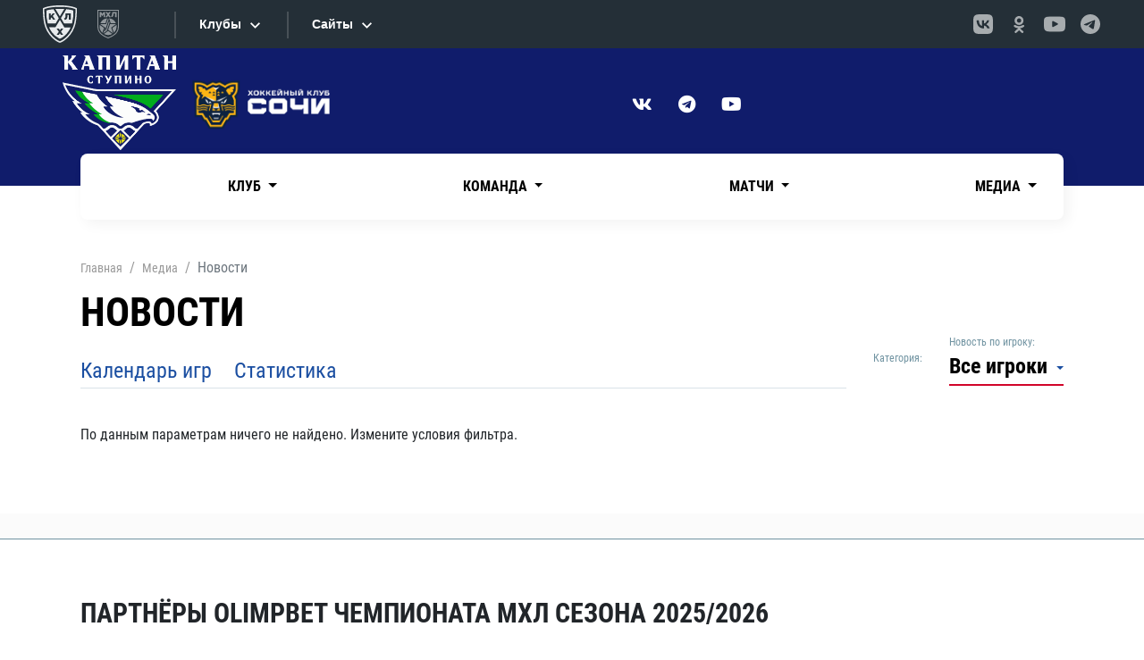

--- FILE ---
content_type: text/html; charset=UTF-8
request_url: https://mhl.hcsochi.ru/media/news/?player=123528
body_size: 16086
content:

    <!DOCTYPE html>
<html xml:lang="ru" lang="ru">

    <head>


        <link href="/bitrix/js/ui/design-tokens/dist/ui.design-tokens.min.css?175991303523463" type="text/css"  rel="stylesheet" />
<link href="/bitrix/js/ui/fonts/opensans/ui.font.opensans.min.css?16672113682320" type="text/css"  rel="stylesheet" />
<link href="/bitrix/js/main/popup/dist/main.popup.bundle.min.css?175991316128056" type="text/css"  rel="stylesheet" />
<link href="/bitrix/cache/css/s8/2023_kapitan_container/template_7b460dc48819f5a9b3c7ae29bdad1f1d/template_7b460dc48819f5a9b3c7ae29bdad1f1d_v1.css?1763647541673" type="text/css"  data-template-style="true" rel="stylesheet" />
        <meta name="description" content="ХК Капитан" />
        <script>if(!window.BX)window.BX={};if(!window.BX.message)window.BX.message=function(mess){if(typeof mess==='object'){for(let i in mess) {BX.message[i]=mess[i];} return true;}};</script>
<script>(window.BX||top.BX).message({"JS_CORE_LOADING":"Загрузка...","JS_CORE_NO_DATA":"- Нет данных -","JS_CORE_WINDOW_CLOSE":"Закрыть","JS_CORE_WINDOW_EXPAND":"Развернуть","JS_CORE_WINDOW_NARROW":"Свернуть в окно","JS_CORE_WINDOW_SAVE":"Сохранить","JS_CORE_WINDOW_CANCEL":"Отменить","JS_CORE_WINDOW_CONTINUE":"Продолжить","JS_CORE_H":"ч","JS_CORE_M":"м","JS_CORE_S":"с","JSADM_AI_HIDE_EXTRA":"Скрыть лишние","JSADM_AI_ALL_NOTIF":"Показать все","JSADM_AUTH_REQ":"Требуется авторизация!","JS_CORE_WINDOW_AUTH":"Войти","JS_CORE_IMAGE_FULL":"Полный размер"});</script>

<script src="/bitrix/js/main/core/core.min.js?1759913222229643"></script>

<script>BX.Runtime.registerExtension({"name":"main.core","namespace":"BX","loaded":true});</script>
<script>BX.setJSList(["\/bitrix\/js\/main\/core\/core_ajax.js","\/bitrix\/js\/main\/core\/core_promise.js","\/bitrix\/js\/main\/polyfill\/promise\/js\/promise.js","\/bitrix\/js\/main\/loadext\/loadext.js","\/bitrix\/js\/main\/loadext\/extension.js","\/bitrix\/js\/main\/polyfill\/promise\/js\/promise.js","\/bitrix\/js\/main\/polyfill\/find\/js\/find.js","\/bitrix\/js\/main\/polyfill\/includes\/js\/includes.js","\/bitrix\/js\/main\/polyfill\/matches\/js\/matches.js","\/bitrix\/js\/ui\/polyfill\/closest\/js\/closest.js","\/bitrix\/js\/main\/polyfill\/fill\/main.polyfill.fill.js","\/bitrix\/js\/main\/polyfill\/find\/js\/find.js","\/bitrix\/js\/main\/polyfill\/matches\/js\/matches.js","\/bitrix\/js\/main\/polyfill\/core\/dist\/polyfill.bundle.js","\/bitrix\/js\/main\/core\/core.js","\/bitrix\/js\/main\/polyfill\/intersectionobserver\/js\/intersectionobserver.js","\/bitrix\/js\/main\/lazyload\/dist\/lazyload.bundle.js","\/bitrix\/js\/main\/polyfill\/core\/dist\/polyfill.bundle.js","\/bitrix\/js\/main\/parambag\/dist\/parambag.bundle.js"]);
</script>
<script>BX.Runtime.registerExtension({"name":"fx","namespace":"window","loaded":true});</script>
<script>BX.Runtime.registerExtension({"name":"ui.design-tokens","namespace":"window","loaded":true});</script>
<script>BX.Runtime.registerExtension({"name":"ui.fonts.opensans","namespace":"window","loaded":true});</script>
<script>BX.Runtime.registerExtension({"name":"main.popup","namespace":"BX.Main","loaded":true});</script>
<script>BX.Runtime.registerExtension({"name":"popup","namespace":"window","loaded":true});</script>
<script>BX.Runtime.registerExtension({"name":"ui.tooltip","namespace":"BX.UI","loaded":true});</script>
<script>(window.BX||top.BX).message({"LANGUAGE_ID":"ru","FORMAT_DATE":"DD.MM.YYYY","FORMAT_DATETIME":"DD.MM.YYYY HH:MI:SS","COOKIE_PREFIX":"BITRIX_SM","SERVER_TZ_OFFSET":"10800","UTF_MODE":"Y","SITE_ID":"s8","SITE_DIR":"\/","USER_ID":"","SERVER_TIME":1769246579,"USER_TZ_OFFSET":0,"USER_TZ_AUTO":"Y","bitrix_sessid":"4ea7ea990601c2990d54e7f9fcbdd30f"});</script>


<script  src="/bitrix/cache/js/s8/2023_kapitan_container/kernel_main/kernel_main_v1.js?1763887691197433"></script>
<script src="/bitrix/js/main/popup/dist/main.popup.bundle.min.js?175991334167261"></script>
<script src="/bitrix/js/yandex.metrika/script.js?17022981226603"></script>
<script>BX.setJSList(["\/bitrix\/js\/main\/core\/core_fx.js","\/bitrix\/js\/main\/session.js","\/bitrix\/js\/main\/pageobject\/dist\/pageobject.bundle.js","\/bitrix\/js\/main\/core\/core_window.js","\/bitrix\/js\/main\/date\/main.date.js","\/bitrix\/js\/main\/core\/core_date.js","\/bitrix\/js\/main\/utils.js","\/bitrix\/components\/bitrix\/search.title\/script.js","\/local\/templates\/.default\/components\/bitrix\/search.title\/modal\/script.js"]);</script>
<script>BX.setCSSList(["\/local\/templates\/.default\/components\/bitrix\/breadcrumb\/2021\/style.css"]);</script>
<script>
					(function () {
						"use strict";

						var counter = function ()
						{
							var cookie = (function (name) {
								var parts = ("; " + document.cookie).split("; " + name + "=");
								if (parts.length == 2) {
									try {return JSON.parse(decodeURIComponent(parts.pop().split(";").shift()));}
									catch (e) {}
								}
							})("BITRIX_CONVERSION_CONTEXT_s8");

							if (cookie && cookie.EXPIRE >= BX.message("SERVER_TIME"))
								return;

							var request = new XMLHttpRequest();
							request.open("POST", "/bitrix/tools/conversion/ajax_counter.php", true);
							request.setRequestHeader("Content-type", "application/x-www-form-urlencoded");
							request.send(
								"SITE_ID="+encodeURIComponent("s8")+
								"&sessid="+encodeURIComponent(BX.bitrix_sessid())+
								"&HTTP_REFERER="+encodeURIComponent(document.referrer)
							);
						};

						if (window.frameRequestStart === true)
							BX.addCustomEvent("onFrameDataReceived", counter);
						else
							BX.ready(counter);
					})();
				</script>
        <script type="text/javascript">
            window.counters = [];
        </script>
        
<script>window[window.dataLayerName] = window[window.dataLayerName] || [];</script>



        <script  src="/bitrix/cache/js/s8/2023_kapitan_container/template_b0c659777880192b5c6c28122f92dd3e/template_b0c659777880192b5c6c28122f92dd3e_v1.js?176364754117334"></script>
<script>new Image().src='https://hcsochi.ru/bitrix/spread.php?s=QklUUklYX1NNX0dVRVNUX0lEATIzODI4Mjc5ATE4MDAzNTA1NzgBLwEBAQJCSVRSSVhfU01fTEFTVF9WSVNJVAEyNC4wMS4yMDI2IDEyOjIyOjU4ATE4MDAzNTA1NzgBLwEBAQI%3D&k=8a312a013f776eb392bc6d53eb43ab3c';
</script>




        <meta charset="utf-8">
        <meta name="viewport" content="width=device-width, initial-scale=1, shrink-to-fit=no">

        <link rel="preconnect" href="https://fonts.gstatic.com">
        <link href="https://fonts.googleapis.com/css2?family=Roboto+Condensed:ital,wght@0,300;0,400;0,700;1,300;1,400;1,700&family=Roboto:ital,wght@0,300;0,400;0,700;0,900;1,300;1,400;1,700;1,900&display=swap"
              rel="stylesheet">


        <link href="/local/templates/2023_kapitan_default//assets/css/bootstrap.min.css" rel="stylesheet">
        <link href="/local/templates/2023_kapitan_default//assets/css/all.min.css" rel="stylesheet">
        <link href="/local/templates/2023_kapitan_default//assets/css/fontawesome.min.css" rel="stylesheet">
        <link href="/local/templates/2023_kapitan_default//assets/css/slick.css" rel="stylesheet">
        <link href="/local/templates/2023_kapitan_default//assets/css/jquery.fancybox.min.css" rel="stylesheet">
        <link href="/local/templates/2023_kapitan_default//assets/css/swiper-bundle.min.css" rel="stylesheet">
        <link href="/local/templates/2023_kapitan_default//assets/css/bootstrap-select.min.css" rel="stylesheet">
        <link href="/local/templates/2023_kapitan_default//assets/css/styles.min.css?c=22" rel="stylesheet">
        <link href="/local/templates/2023_kapitan_default//assets/css/media.css?c=22" rel="stylesheet">
        <link href="/local/templates/2023_kapitan_default//custom/custom.css?c=22" rel="stylesheet">
        <link href="/local/templates/2023_kapitan_default//custom/form.css" rel="stylesheet">

        <!--        <link href="--><!--/custom/custom.css?c=22" rel="stylesheet">-->
        <!--        <link href="--><!--/custom/im/custom.css" rel="stylesheet">-->
        <!--        <link href="-->
        <!--/custom/custom_main_amigo.min.css" rel="stylesheet">-->

        <link rel="shortcut icon" href="/local/templates/2023_kapitan_default//custom/Logo ico.ico" type="image/x-icon">

        <title> Официальный сайт ХК Капитан</title>

        <!-- Yandex.Metrika counter -->
        <script type="text/javascript">
            (function(m,e,t,r,i,k,a){
                m[i]=m[i]||function(){(m[i].a=m[i].a||[]).push(arguments)};
                m[i].l=1*new Date();
                for (var j = 0; j < document.scripts.length; j++) {if (document.scripts[j].src === r) { return; }}
                k=e.createElement(t),a=e.getElementsByTagName(t)[0],k.async=1,k.src=r,a.parentNode.insertBefore(k,a)
            })(window, document,'script','https://mc.yandex.ru/metrika/tag.js?id=103548336', 'ym');

            ym(103548336, 'init', {ssr:true, webvisor:true, clickmap:true, accurateTrackBounce:true, trackLinks:true});
        </script>
        <noscript><div><img src="https://mc.yandex.ru/watch/103548336" style="position:absolute; left:-9999px;" alt="" /></div></noscript>
        <!-- /Yandex.Metrika counter -->

    </head>

<body class="inner-page">


    <div id="panel">
            </div>

    <div id="n_menu_bl" class="s_khl_menu_n_menu_bl"></div>
    <script src="//www.khl.ru/nav/js/scripts.php?type=khl&lang=ru"
            async></script>

    <!---->
    <!--    <div class="up-btn">-->
    <!--        <svg width="40" height="40" viewBox="0 0 40 40" fill="none" xmlns="http://www.w3.org/2000/svg">-->
    <!--            <path fill-rule="evenodd" clip-rule="evenodd" d="M39.9997 24.2857C39.9997 32.9645 31.0456 40 20 40C8.95432 40 0.000305176 32.9645 0.000305176 24.2857C0.000305176 21.3623 0.000305176 18.6377 0.000305176 15.7144H0.00512403C0.202697 24.1031 9.07817 30.8572 20 30.8572C30.9218 30.8572 39.7972 24.1031 39.9948 15.7144H39.9996C39.9996 18.6377 39.9996 21.3623 39.9996 24.2857H39.9997Z" fill="#383838" />-->
    <!--            <path d="M22.4995 30.7377V39.8782C22.1685 39.9106 21.8351 39.9366 21.4995 39.9562V30.8143C21.8351 30.795 22.1685 30.7695 22.4995 30.7377V30.7377ZM39.6419 27.2537C39.4123 28.1973 39.0758 29.1112 38.6419 29.9868V21.0263C39.0758 20.1666 39.412 19.2694 39.6419 18.3428V27.2537V27.2537ZM38.499 30.266C38.2048 30.8273 37.8706 31.3724 37.4989 31.8985V22.9028C37.8706 22.3861 38.2051 21.8512 38.499 21.3004V30.266V30.266ZM37.3561 32.0989C37.0468 32.5221 36.7126 32.9329 36.356 33.3303V24.3088C36.7126 23.9187 37.0468 23.5157 37.3561 23.0998V32.0989V32.0989ZM36.2132 33.4867C35.8968 33.8303 35.5629 34.1637 35.2131 34.4857V25.4432C35.5629 25.1272 35.8968 24.7998 36.2132 24.4624V33.4868V33.4867ZM35.0702 34.6161C34.7499 34.9043 34.416 35.1835 34.0702 35.4525V26.3925C34.4163 26.1281 34.7499 25.8542 35.0702 25.5713V34.616V34.6161ZM33.3562 35.9815C33.0322 36.2102 32.6988 36.4311 32.3561 36.6431V27.5612C32.6991 27.3532 33.0322 27.136 33.3562 26.9115V35.9815V35.9815ZM31.6423 37.0637C31.3164 37.2474 30.9827 37.4235 30.6423 37.5918V28.493C30.9827 28.3277 31.3161 28.1548 31.6423 27.9745V37.0637V37.0637ZM29.9282 37.9297C29.6008 38.0771 29.2672 38.2172 28.9282 38.3501V29.2371C29.2669 29.1064 29.6006 28.9695 29.9282 28.8249V37.9297V37.9297ZM27.6424 38.8107C27.3133 38.9179 26.98 39.0179 26.6423 39.1115V29.9846C26.98 29.8927 27.3133 29.7949 27.6424 29.6898V38.8107V38.8107ZM25.3568 39.4292C25.0269 39.5012 24.6933 39.5664 24.3568 39.6251V30.4891C24.6933 30.4313 25.0266 30.3675 25.3568 30.2966V39.4292V39.4292ZM18.5005 39.9562C18.1648 39.9366 17.8312 39.9106 17.5004 39.8782V30.7377C17.8315 30.7695 18.1648 30.795 18.5005 30.8143V39.9562V39.9562ZM15.6432 39.6251C15.3064 39.5662 14.9731 39.5012 14.6431 39.4292V30.2967C14.9731 30.3673 15.3064 30.4313 15.6432 30.4891V39.6251V39.6251ZM13.3576 39.1115C13.02 39.0179 12.6866 38.9179 12.3575 38.8107V29.6898C12.6864 29.7949 13.02 29.893 13.3576 29.9846V39.1115V39.1115ZM11.0718 38.3501C10.733 38.2172 10.3994 38.0771 10.0717 37.9297V28.8249C10.3994 28.9698 10.733 29.1064 11.0718 29.2371V38.3501V38.3501ZM9.35767 37.5918C9.01723 37.4235 8.68388 37.2472 8.35761 37.0638V27.9746C8.68388 28.1548 9.01751 28.3275 9.35767 28.493V37.5919V37.5918ZM7.64385 36.6431C7.30087 36.4311 6.9678 36.2103 6.6438 35.9815V26.9115C6.9678 27.1363 7.30115 27.3532 7.64385 27.5612V36.6431V36.6431ZM5.92976 35.4526C5.58365 35.1833 5.25002 34.9043 4.9297 34.6161V25.5714C5.2503 25.8545 5.58365 26.1284 5.92976 26.3926V35.4526V35.4526ZM4.78684 34.4857C4.43677 34.1637 4.10313 33.8303 3.78679 33.4867V24.4624C4.10341 24.8 4.43676 25.1272 4.78684 25.4432V34.4857V34.4857ZM3.64392 33.3303C3.28733 32.9329 2.95313 32.5221 2.64387 32.0989V23.0999C2.95341 23.5154 3.28733 23.9188 3.64392 24.3088V33.3303V33.3303ZM2.501 31.8985C2.12938 31.3724 1.7949 30.8273 1.50095 30.2661V21.3004C1.79518 21.8515 2.12938 22.3861 2.501 22.9028V31.8985V31.8985ZM1.35809 29.9868C0.924105 29.1112 0.587921 28.1973 0.358032 27.2537V18.3428C0.587637 19.2691 0.924105 20.1668 1.35809 21.0263V29.9868V29.9868Z" fill="#2C2C2C" />-->
    <!--            <path fill-rule="evenodd" clip-rule="evenodd" d="M39.9974 15.5698L39.9997 15.7141C39.9997 24.3932 31.0456 31.4287 20 31.4287C8.95432 31.4287 0.000305176 24.3932 0.000305176 15.7141L0.00257287 15.5698C0.101218 24.0255 9.01554 30.8569 20 30.8569C30.9844 30.8569 39.8987 24.0255 39.9973 15.5698H39.9974Z" fill="#4D4D4D" />-->
    <!--            <path d="M19.9998 30.8573C31.0454 30.8573 39.9996 23.9496 39.9996 15.4286C39.9996 6.90763 31.0454 0 19.9998 0C8.95422 0 0 6.90763 0 15.4286C0 23.9496 8.95422 30.8573 19.9998 30.8573Z" fill="black" />-->
    <!--            <path class="up-btn__arrow" fill-rule="evenodd" clip-rule="evenodd" d="M13.6459 14.6463L13.6544 14.6378L19.6468 8.64627C19.8418 8.45124 20.1587 8.45124 20.3537 8.64627L26.3543 14.6463C26.5494 14.8413 26.5494 15.1582 26.3543 15.3533C26.2568 15.4508 26.129 15.4995 26.0009 15.4995V15.4998H23.001V22.4982C23.001 22.774 22.7756 22.9996 22.4998 22.9996H17.5001C17.2243 22.9996 16.999 22.774 16.999 22.4982V15.4998H13.9994C13.7233 15.4998 13.4993 15.2759 13.4993 14.9998C13.4993 14.8617 13.5555 14.7367 13.6459 14.6463L13.6459 14.6463Z" fill="white" />-->
    <!--        </svg>-->
    <!--    </div>-->

<div class="wrapper">


    <div class="bottom-fixed">
        <div class="container">
            <div class="bottom-fixed__row">

                <a href="https://tickets.hcsochi.ru/" class="bottom-fixed-item" target="_blank">
    <div class="bottom-fixed-item__icon">
        <i class="ticket-icon">
            <svg width="28" height="38" viewBox="0 0 28 38" fill="none" xmlns="http://www.w3.org/2000/svg">
                <path fill-rule="evenodd" clip-rule="evenodd" d="M1.00011 35.0003V3.0001C1.00011 1.89997 1.89983 1.00024 2.99996 1.00024H7.99973C7.99973 4.31425 10.6861 7.00067 14.0002 7.00067C17.3142 7.00067 20.0006 4.31425 20.0006 1.00024H25.0001C26.1002 1.00024 26.9999 1.9011 26.9999 3.0001V35.0003C26.9999 36.0993 26.0991 37.0001 25.0001 37.0001H20.0006C20.0006 33.6861 17.3142 30.9997 14.0002 30.9997C10.6861 30.9997 7.99973 33.6861 7.99973 37.0001H2.99996C1.90068 37.0001 1.00011 36.1004 1.00011 35.0003V35.0003Z" stroke="white" stroke-width="2.00014" stroke-linecap="round" stroke-linejoin="round"/>
                <path d="M2.99995 14.9995H25.0001" stroke="white" stroke-width="2.00014" stroke-dasharray="2 2"/>
            </svg>
        </i>
    </div>
    <div class="bottom-fixed-item__text">
        Билеты
    </div>
</a>
                <a href="https://shop.hcsochi.ru/" class="bottom-fixed-item" target="_blank">
    <div class="bottom-fixed-item__icon">
        <i class="shop-icon">
            <svg width="32" height="40" viewBox="0 0 32 40" fill="none" xmlns="http://www.w3.org/2000/svg">
                <path fill-rule="evenodd" clip-rule="evenodd" d="M28.9957 11.0025L30.9953 36.9952C31.0795 38.0882 30.0919 38.9945 28.996 38.9945H3.00252C1.90608 38.9945 0.934627 38.0933 1.00321 36.9952L3.0028 11.0025C3.08725 9.90548 3.90227 9.00317 5.0021 9.00317H26.9965C28.0963 9.00317 28.9272 9.90605 28.9958 11.0025H28.9957Z" stroke="white" stroke-width="1.99959"/>
                <path d="M21.998 13.0018V7.00329C21.998 3.70436 19.2985 1.00537 16.0001 1.00537H15.9996C12.7012 1.00537 10.0016 3.70493 10.0016 7.00329V13.0018" stroke="white" stroke-width="1.99959" stroke-linecap="round" stroke-linejoin="round"/>
            </svg>
        </i>
    </div>
    <div class="bottom-fixed-item__text">
        Магазин
    </div>
</a>

                <a href="https://club.hcsochi.ru/" class="bottom-fixed-item">
    <div class="bottom-fixed-item__icon">
        <i class="loyalty-icon">
            <svg width="38" height="38" viewBox="0 0 38 38" fill="none" xmlns="http://www.w3.org/2000/svg">
                <path d="M19 36.9999C28.941 36.9999 36.9998 28.9411 36.9998 19.0001C36.9998 9.05904 28.941 1.00024 19 1.00024C9.05897 1.00024 1.00017 9.05904 1.00017 19.0001C1.00017 28.9411 9.05897 36.9999 19 36.9999Z" stroke="white" stroke-width="2.00012"/>
                <path fill-rule="evenodd" clip-rule="evenodd" d="M19 8.18188L22.401 14.5564L29.5145 15.8209L24.5027 21.0254L25.4984 28.182L19 25.0236L12.5016 28.182L13.4975 21.0254L8.4855 15.8209L15.5991 14.5564L19 8.18188Z" stroke="white" stroke-width="2.00012" stroke-linecap="round" stroke-linejoin="round"/>
            </svg>
        </i>
    </div>
    <div class="bottom-fixed-item__text">
        Сочи Клаб
    </div>
</a>
                <a href="https://lk.hcsochi.ru" class="bottom-fixed-item">
    <div class="bottom-fixed-item__icon">
        <i class="lk-icon">
            <svg width="32" height="34" viewBox="0 0 32 34" fill="none" xmlns="http://www.w3.org/2000/svg">
                <path d="M16 16.9998C20.4183 16.9998 23.9999 13.4181 23.9999 8.99991C23.9999 4.58168 20.4183 1 16 1C11.5818 1 8.00014 4.58168 8.00014 8.99991C8.00014 13.4181 11.5818 16.9998 16 16.9998Z" stroke="white" stroke-width="2.00014" stroke-linecap="round" stroke-linejoin="round"/>
                <path d="M1.00007 32.9999C2.81907 26.5117 8.97145 21.9998 16.0001 21.9998C23.0286 21.9998 29.181 26.5117 31.0001 32.9999" stroke="white" stroke-width="2.00014" stroke-linecap="round" stroke-linejoin="round"/>
            </svg>
        </i>
    </div>
    <div class="bottom-fixed-item__text">
        Кабинет
    </div>
</a>

                <div class="mobile-burger">
                    <div class="mobile-burger-btn">
                        <div class="mobile-burger-btn__icon">
                            <i class="icon-burger"></i>
                        </div>
                        <div class="mobile-burger-btn__text"></div>
                    </div>
                    <div class="mobile-burger-body">
                        <div class="mobile-burger-body__close">
                            <i class="mob-close"></i>
                        </div>
                        <div class="mobile-burger-body__logo">
                            <a href="/"><!--<img
                                        src="/assets/images/logo-c.svg" alt=""
                                        title="">--><img src="/local/templates/2023_kapitan_default//custom/Logo png.png" alt=""
                                         title=""></a>
                        </div>

                        <ul class="mobile-burger-body__list">

			<li class="dropdown ">
		<a class="dropdown-toggle" href="/club/" role="button" id="dropdownMenuLink"  data-bs-toggle="dropdown" aria-haspopup="true" aria-expanded="false">
			Клуб		</a>

		<div class="dropdown-menu" aria-labelledby="dropdownMenuLink">
						<a class="dropdown-item " href="/club/">О команде</a>
						<a class="dropdown-item " href="/club/direction/">Руководство</a>
						<a class="dropdown-item " href="/club/contacts/">Контакты</a>
					</div>
	</li>
	
			<li class="dropdown ">
		<a class="dropdown-toggle" href="/team/" role="button" id="dropdownMenuLink"  data-bs-toggle="dropdown" aria-haspopup="true" aria-expanded="false">
			Команда		</a>

		<div class="dropdown-menu" aria-labelledby="dropdownMenuLink">
						<a class="dropdown-item " href="/team/trainer/">Тренерский штаб</a>
						<a class="dropdown-item " href="/team/">Игроки</a>
						<a class="dropdown-item " href="/team/staff/">Персонал</a>
					</div>
	</li>
	
			<li class="dropdown ">
		<a class="dropdown-toggle" href="/games/" role="button" id="dropdownMenuLink"  data-bs-toggle="dropdown" aria-haspopup="true" aria-expanded="false">
			Матчи		</a>

		<div class="dropdown-menu" aria-labelledby="dropdownMenuLink">
						<a class="dropdown-item " href="/games/">Календарь игр</a>
						<a class="dropdown-item " href="/games/statistics/">Статистика</a>
					</div>
	</li>
	
			<li class="dropdown ">
		<a class="dropdown-toggle" href="/media/" role="button" id="dropdownMenuLink"  data-bs-toggle="dropdown" aria-haspopup="true" aria-expanded="false">
			Медиа		</a>

		<div class="dropdown-menu" aria-labelledby="dropdownMenuLink">
						<a class="dropdown-item " href="/media/photo/">Фото</a>
						<a class="dropdown-item active" href="/media/news/">Новости</a>
						<a class="dropdown-item " href="/media/video/">Видео</a>
					</div>
	</li>
	
	
</ul>

                        <div class="soc">

                            <ul>
	<li><a target="_blank" class="vk" href="https://vk.com/hckapitanofficial"><i class="fab fa-vk"></i></a></li>
	<li><a target="_blank" class="telegram" href="https://t.me/hckapitan"><i class="fab fa-telegram"></i></a></li>
	 <!--    <li><a  target="_blank"  class="twitter" href="https://twitter.com/HCSochi"><i class="fab fa-twitter"></i></a></li>!-->
	<li><a target="_blank" class="youtube" href="https://youtube.com/@hckapitan"><i class="fab fa-youtube"></i></a></li>
	<!--<li><a target="_blank" href="https://play.google.com/store/apps/details?id=ru.hcsochi"><i class="fab fa-google-play"></i></a></li>
	<li><a target="_blank" href="https://apps.apple.com/ru/app/хк-сочи/id1661551981"><i class="fab fa-app-store-ios"></i></a></li>
	<li><a target="_blank" href="/upload/app/app-release-1.0.4.apk"> </a></li>!-->
</ul>
                        </div>
                    </div>
                </div>
            </div>
        </div>
    </div>

    <header>
		<div class="header-bg">
            <div class="mobile-header">
                <div class="container">
                    <div class="mobile-header__row">
                        <a class="logo" href="/">
								<span class="logo__img">
									<!--<img src="/assets/images/logo-c.svg" alt=""
                                         title="">-->
                                    <img src="/local/templates/2023_kapitan_default//custom/png.png" alt=""
                                         title="">
                                </span>
                        </a>
                        <span class="logo__body">
                                    <a href="https://hcsochi.ru"><img src="/local/templates/2023_kapitan_default/assets/images/HC_Sochi_horizontal-white.png" width="170"></a>                                </span>
                                                                        <!--                        <div class="lang">-->
                        <!--                            <div class="dropdown">-->
                        <!--                                <a class="dropdown-toggle" href="#" role="button" id="dropdownMenuLink"-->
                        <!--                                   data-bs-toggle="dropdown" aria-expanded="false">-->
                        <!--                                    -->                        <!--                                </a>-->
                        <!---->
                        <!--                                <ul class="dropdown-menu dropdown-menu-end" aria-labelledby="dropdownMenuLink">-->
                        <!--                                    <li><a class="dropdown-item -->
                        <!--"-->
                        <!--                                           href="/">РУ</a></li>-->
                        <!--                                    <li><a class="dropdown-item -->
                        <!--" href="/en/">EN</a>-->
                        <!--                                    </li>-->
                        <!--                                </ul>-->
                        <!--                            </div>-->
                        <!--                        </div>-->
                        
                    </div>
                </div>
            </div>

            <div class="header-top">
                <div class="container">
                    <div class="header-top__row">
                        <div style="display: flex; align-items: center;">

                            <a class="logo" href="/">
                                <span class="logo__img">
									<!--<img src="/assets/images/logo-c.svg" alt=""
                                         title="">-->
                                    <img src="/local/templates/2023_kapitan_default//custom/png.png" alt=""
                                         title="">
                                </span>
                            </a>
                            <span class="logo__body">
                                    <a href="https://hcsochi.ru"><img src="/local/templates/2023_kapitan_default/assets/images/HC_Sochi_horizontal-white.png" width="170"></a>                                </span>
                        </div>

                        <!--                        <div class="lang">-->
                        <!--                            <div class="dropdown">-->
                        <!--                                <a class="dropdown-toggle" href="#" role="button" id="dropdownMenuLink"-->
                        <!--                                   data-bs-toggle="dropdown" aria-expanded="false">-->
                        <!--                                    -->                        <!--                                </a>-->
                        <!---->
                        <!--                                <ul class="dropdown-menu dropdown-menu-end" aria-labelledby="dropdownMenuLink">-->
                        <!--                                    <li><a class="dropdown-item -->
                        <!--"-->
                        <!--                                           href="/">РУ</a></li>-->
                        <!--                                    <li><a class="dropdown-item -->
                        <!--" href="/en/">EN</a>-->
                        <!--                                    </li>-->
                        <!--                                </ul>-->
                        <!--                            </div>-->
                        <!--                        </div>-->

                        <div class="soc">
                            <ul>
	<li><a target="_blank" class="vk" href="https://vk.com/hckapitanofficial"><i class="fab fa-vk"></i></a></li>
	<li><a target="_blank" class="telegram" href="https://t.me/hckapitan"><i class="fab fa-telegram"></i></a></li>
	 <!--    <li><a  target="_blank"  class="twitter" href="https://twitter.com/HCSochi"><i class="fab fa-twitter"></i></a></li>!-->
	<li><a target="_blank" class="youtube" href="https://youtube.com/@hckapitan"><i class="fab fa-youtube"></i></a></li>
	<!--<li><a target="_blank" href="https://play.google.com/store/apps/details?id=ru.hcsochi"><i class="fab fa-google-play"></i></a></li>
	<li><a target="_blank" href="https://apps.apple.com/ru/app/хк-сочи/id1661551981"><i class="fab fa-app-store-ios"></i></a></li>
	<li><a target="_blank" href="/upload/app/app-release-1.0.4.apk"> </a></li>!-->
</ul>                        </div>

                        <div class="header-top__right">
                            
                            
                            <div class="header-list">

                                <!--<a href="https://hk-kapitan.qtickets.ru/" class="header-list-item active" target="_blank">
										<span class="header-list-item__icon pulse">
											<i class="ticket-icon">
												<svg width="40" height="50" viewBox="0 0 40 50" fill="none" xmlns="http://www.w3.org/2000/svg">
													<path fill-rule="evenodd" clip-rule="evenodd" d="M6.00024 40.9997V8.99988C6.00024 8.17387 6.33757 7.42355 6.88068 6.88044C7.4238 6.33732 8.17413 6 9.00013 6H13.9998C14.552 6 14.9999 6.44787 14.9999 7.00006C14.9999 8.38081 15.5597 9.63145 16.4643 10.536L16.4646 10.5357C16.4813 10.5524 16.4974 10.5697 16.5127 10.5876C17.4108 11.4618 18.6413 12.0003 20.0002 12.0003C21.3809 12.0003 22.6316 11.4405 23.5361 10.536C24.4406 9.63144 25.0005 8.38081 25.0005 7.00006C25.0005 6.44788 25.4484 6 26.0005 6H31C31.8257 6 32.576 6.33761 33.1191 6.88072C33.6623 7.42384 33.9999 8.17446 33.9999 8.99989V40.9997C33.9999 41.8249 33.662 42.5755 33.1189 43.1186C32.5757 43.6617 31.8251 43.9996 31 43.9996H26.0005C25.4484 43.9996 25.0005 43.5517 25.0005 42.9995C25.0005 41.616 24.4421 40.3656 23.5398 39.4636L23.5361 39.4639C22.6177 38.5251 21.3087 37.9993 20.0002 37.9993C18.6166 37.9993 17.3663 38.5577 16.4643 39.4599L16.4646 39.4636C16.4484 39.4798 16.432 39.4954 16.415 39.5101C15.5396 40.4084 14.9999 41.6395 14.9999 42.9995C14.9999 43.5517 14.552 43.9996 13.9999 43.9996H9.00014C8.17469 43.9996 7.42409 43.662 6.88097 43.1189L6.88069 43.1192C6.85801 43.0965 6.83675 43.0732 6.81691 43.0489C6.31121 42.51 6.00025 41.7886 6.00025 40.9997L6.00024 40.9997ZM11.0002 19.9991V21.9992H9.00013V19.9991H11.0002ZM31 19.9991H29.001V21.9992H31V19.9991ZM27.0009 19.9991V21.9992H25.0008V19.9991H27.0009ZM23.0007 19.9991V21.9992H21.0006V19.9991H23.0007ZM19.0004 19.9991V21.9992H17.0003V19.9991H19.0004ZM15.0005 19.9991V21.9992H13.0004V19.9991H15.0005Z" fill="white"></path>
												</svg>
											</i>
										</span>
    <span class="header-list-item__text">
											<span>Билеты</span>

										    </span>
</a>!-->                                <!--<a href="https://vip.hcsochi.ru/" class="header-list-item" target="_blank">
											<span class="header-list-item__icon">
												<i class="shop-icon">
													<svg xmlns="http://www.w3.org/2000/svg" xmlns:xlink="http://www.w3.org/1999/xlink" fill="#FFF" width="50" height="60" viewBox="0 0 24 24"><path d="M8.9707031 2C7.3167031 2 5.9707031 3.346 5.9707031 5L5.9804688 8.1386719C7.1614687 8.4556719 8.1586406 9.3175781 8.6816406 10.517578L9.5019531 12L14.484375 12L15.363281 10.388672C15.865281 9.2456719 16.853344 8.4347656 18.027344 8.1347656L18.027344 5C18.027344 3.346 16.681344 2 15.027344 2L8.9707031 2 z M 19.027344 10C18.208344 10 17.471969 10.498766 17.167969 11.259766L15.671875 14L8.3222656 14L6.8808594 11.392578C6.5888594 10.662578 5.9421563 10.083766 5.1601562 10.009766C4.7601562 9.9727656 4.3715781 10.050234 4.0175781 10.240234C3.1005781 10.733234 2.7731563 11.899234 3.1601562 12.865234L4.859375 16.115234C5.315375 17.253234 6.4185313 18 7.6445312 18L11 18L11 20L8 20L8 22L16 22L16 20L13 20L13 18L16.347656 18C17.574656 18 18.677813 17.252281 19.132812 16.113281L20.841797 12.841797C21.211797 11.915797 20.919453 10.806969 20.064453 10.292969C19.744453 10.099969 19.392344 10 19.027344 10 z"></path></svg>
												</i>
											</span>
											<span class="header-list-item__text">
												<span>VIP</span>

											</span>
										</a>!-->
                                <!--<a href="https://shop.hcsochi.ru/" class="header-list-item" target="_blank">
										<span class="header-list-item__icon">
											<i class="shop-icon">
												<svg width="40" height="50" viewBox="0 0 40 50" fill="none" xmlns="http://www.w3.org/2000/svg">
													<path d="M33.9954 11.926L35.9955 37.9256C36.0014 38.0029 36.0045 38.0715 36.0045 38.1299C36.0045 38.9024 35.6723 39.5991 35.1491 40.113C34.6468 40.6068 33.9602 40.9337 33.2272 40.9898C33.1427 40.9963 33.0664 40.9997 32.9996 40.9997H6.99914C6.96116 40.9997 6.89766 40.9966 6.81546 40.9918C6.0657 40.945 5.36724 40.6182 4.85758 40.1173C4.33232 39.6014 3.99953 38.8953 3.99982 38.1095H3.99585C3.99585 38.0772 3.9984 38.0208 4.00322 37.9411V37.9256L6.00334 11.926C6.06485 11.1267 6.40387 10.393 6.93338 9.86325V9.85957C7.46402 9.32893 8.17977 9.00039 8.99926 9.00039H12V11.7644C11.3863 12.3138 11 13.1117 11 14.0001C11 15.657 12.3433 17.0003 14.0001 17.0003C15.657 17.0003 17.0003 15.657 17.0003 14.0001C17.0003 13.1117 16.6139 12.3138 16.0003 11.7644V9.00039H24.0002V11.7642C23.3865 12.3135 22.9998 13.1117 22.9998 14.0001C22.9998 15.657 24.3432 17.0003 26 17.0003C27.6568 17.0003 29.0002 15.657 29.0002 14.0001C29.0002 13.1118 28.6138 12.3141 28.0004 11.7647V9.0004H30.9994C31.8206 9.0004 32.5421 9.33092 33.075 9.86383C33.6025 10.3914 33.9407 11.1238 33.9942 11.926H33.9954L33.9954 11.926ZM25.0002 14.0001C25.0002 14.5523 25.4481 15.0002 26.0003 15.0002C26.5525 15.0002 27.0003 14.5523 27.0003 14.0001V8.00005C27.0003 6.07874 26.2132 4.32977 24.9447 3.05985L24.9427 3.05815V3.05787L24.9447 3.05588C24.9254 3.03661 24.9056 3.01818 24.8851 3.00089C23.62 1.76499 21.8935 1.00049 20.0005 1.00049H19.9999C18.0769 1.00049 16.3276 1.78823 15.0594 3.05617L15.7627 3.76313L15.0557 3.05588L15.0345 3.07771C13.779 4.34394 13.0001 6.08554 13.0001 8.00006V14.0001C13.0001 14.5523 13.4479 15.0002 14.0001 15.0002C14.5523 15.0002 15.0002 14.5523 15.0002 14.0001V8.00006C15.0002 6.6315 15.5592 5.38568 16.4597 4.48001L16.4697 4.47038V4.47009L16.4679 4.46839C17.3745 3.56329 18.6245 3.00062 19.9999 3.00062H20.0005C21.3526 3.00062 22.5828 3.5426 23.4828 4.41907L23.5307 4.47038L24.2377 3.76314L23.5344 4.4701C24.4387 5.37406 25.0002 6.62385 25.0002 8.00007V14.0001L25.0002 14.0001Z" fill="white"></path>
												</svg>
											</i>
										</span>
    <span class="header-list-item__text">
											<span>Атрибутика</span>

										</span>
</a>!-->

                                                            </div>
                            <div class="header-search">
                                                            </div>
                        </div>
                    </div>
                </div>
            </div>
            <div class="header-nav">
                <div class="container">
                    	<ul class="header-nav-list">

						<li class="dropdown  ">
					<a class="dropdown-toggle"  href="/club/" role="button" id="dropdownMenuLink" data-bs-toggle="dropdown" aria-haspopup="true" aria-expanded="false">
						Клуб					</a>

					<div class="dropdown-menu" aria-labelledby="dropdownMenuLink">
																				<div class="header-nav-list__row">
																	<div class="header-nav-list__col">
																					<ul class="header-nav-list__first">
																									<li>
														<a  class="dropdown-item " href="/club/">
															О команде														</a>
													</li>
																									<li>
														<a  class="dropdown-item " href="/club/direction/">
															Руководство														</a>
													</li>
																									<li>
														<a  class="dropdown-item " href="/club/contacts/">
															Контакты														</a>
													</li>
																							</ul>
																			</div>
															</div>
											</div>
				</li>
			
						<li class="dropdown  ">
					<a class="dropdown-toggle"  href="/team/" role="button" id="dropdownMenuLink" data-bs-toggle="dropdown" aria-haspopup="true" aria-expanded="false">
						Команда					</a>

					<div class="dropdown-menu" aria-labelledby="dropdownMenuLink">
													<div class="header-nav-list__row">
								<div class="header-nav-list__col">
									<ul class="header-nav-list__first">
																					<li>
												<a  class="dropdown-item " href="/team/trainer/">
													Тренерский штаб												</a>
											</li>
																					<li>
												<a  class="dropdown-item " href="/team/">
													Игроки												</a>
											</li>
																					<li>
												<a  class="dropdown-item " href="/team/staff/">
													Персонал												</a>
											</li>
																			</ul>
								</div>
							</div>
											</div>
				</li>
			
						<li class="dropdown  ">
					<a class="dropdown-toggle"  href="/games/" role="button" id="dropdownMenuLink" data-bs-toggle="dropdown" aria-haspopup="true" aria-expanded="false">
						Матчи					</a>

					<div class="dropdown-menu" aria-labelledby="dropdownMenuLink">
													<div class="header-nav-list__row">
								<div class="header-nav-list__col">
									<ul class="header-nav-list__first">
																					<li>
												<a  class="dropdown-item " href="/games/">
													Календарь игр												</a>
											</li>
																					<li>
												<a  class="dropdown-item " href="/games/statistics/">
													Статистика												</a>
											</li>
																			</ul>
								</div>
							</div>
											</div>
				</li>
			
						<li class="dropdown  ">
					<a class="dropdown-toggle"  href="/media/" role="button" id="dropdownMenuLink" data-bs-toggle="dropdown" aria-haspopup="true" aria-expanded="false">
						Медиа					</a>

					<div class="dropdown-menu" aria-labelledby="dropdownMenuLink">
													<div class="header-nav-list__row">
								<div class="header-nav-list__col">
									<ul class="header-nav-list__first">
																					<li>
												<a  class="dropdown-item " href="/media/photo/">
													Фото												</a>
											</li>
																					<li>
												<a  class="dropdown-item active" href="/media/news/">
													Новости												</a>
											</li>
																					<li>
												<a  class="dropdown-item " href="/media/video/">
													Видео												</a>
											</li>
																			</ul>
								</div>
							</div>
											</div>
				</li>
			
		
	</ul>
                </div>
            </div>
            <div class="fixed-header"><!-- is-fixed -->
                <div class="container">
                    <div class="fixed-header__row">
                        <div class="fixed-header__logo">
							<a href="/"><!--<img src="//assets/images/logo-c.svg" alt=""
                                             title="">--><img src="/local/templates/2023_kapitan_default//custom/Logo png.png" alt=""
                                         title=""></a>
                        </div>
                        <div class="fixed-header__nav">
                            	<ul class="header-nav-list">

						<li class="dropdown  ">
					<a class="dropdown-toggle"  href="/club/" role="button" id="dropdownMenuLink" data-bs-toggle="dropdown" aria-haspopup="true" aria-expanded="false">
						Клуб					</a>

					<div class="dropdown-menu" aria-labelledby="dropdownMenuLink">
																				<div class="header-nav-list__row">
																	<div class="header-nav-list__col">
																					<ul class="header-nav-list__first">
																									<li>
														<a  class="dropdown-item " href="/club/">
															О команде														</a>
													</li>
																									<li>
														<a  class="dropdown-item " href="/club/direction/">
															Руководство														</a>
													</li>
																									<li>
														<a  class="dropdown-item " href="/club/contacts/">
															Контакты														</a>
													</li>
																							</ul>
																			</div>
															</div>
											</div>
				</li>
			
						<li class="dropdown  ">
					<a class="dropdown-toggle"  href="/team/" role="button" id="dropdownMenuLink" data-bs-toggle="dropdown" aria-haspopup="true" aria-expanded="false">
						Команда					</a>

					<div class="dropdown-menu" aria-labelledby="dropdownMenuLink">
													<div class="header-nav-list__row">
								<div class="header-nav-list__col">
									<ul class="header-nav-list__first">
																					<li>
												<a  class="dropdown-item " href="/team/trainer/">
													Тренерский штаб												</a>
											</li>
																					<li>
												<a  class="dropdown-item " href="/team/">
													Игроки												</a>
											</li>
																					<li>
												<a  class="dropdown-item " href="/team/staff/">
													Персонал												</a>
											</li>
																			</ul>
								</div>
							</div>
											</div>
				</li>
			
						<li class="dropdown  ">
					<a class="dropdown-toggle"  href="/games/" role="button" id="dropdownMenuLink" data-bs-toggle="dropdown" aria-haspopup="true" aria-expanded="false">
						Матчи					</a>

					<div class="dropdown-menu" aria-labelledby="dropdownMenuLink">
													<div class="header-nav-list__row">
								<div class="header-nav-list__col">
									<ul class="header-nav-list__first">
																					<li>
												<a  class="dropdown-item " href="/games/">
													Календарь игр												</a>
											</li>
																					<li>
												<a  class="dropdown-item " href="/games/statistics/">
													Статистика												</a>
											</li>
																			</ul>
								</div>
							</div>
											</div>
				</li>
			
						<li class="dropdown  ">
					<a class="dropdown-toggle"  href="/media/" role="button" id="dropdownMenuLink" data-bs-toggle="dropdown" aria-haspopup="true" aria-expanded="false">
						Медиа					</a>

					<div class="dropdown-menu" aria-labelledby="dropdownMenuLink">
													<div class="header-nav-list__row">
								<div class="header-nav-list__col">
									<ul class="header-nav-list__first">
																					<li>
												<a  class="dropdown-item " href="/media/photo/">
													Фото												</a>
											</li>
																					<li>
												<a  class="dropdown-item active" href="/media/news/">
													Новости												</a>
											</li>
																					<li>
												<a  class="dropdown-item " href="/media/video/">
													Видео												</a>
											</li>
																			</ul>
								</div>
							</div>
											</div>
				</li>
			
		
	</ul>
                        </div>
                        <div class="fixed-header__right">
                            <div class="header-list">
                                <!--<a href="https://hk-kapitan.qtickets.ru/" class="header-list-item active" target="_blank">
										<span class="header-list-item__icon pulse">
											<i class="ticket-icon">
												<svg width="40" height="50" viewBox="0 0 40 50" fill="none" xmlns="http://www.w3.org/2000/svg">
													<path fill-rule="evenodd" clip-rule="evenodd" d="M6.00024 40.9997V8.99988C6.00024 8.17387 6.33757 7.42355 6.88068 6.88044C7.4238 6.33732 8.17413 6 9.00013 6H13.9998C14.552 6 14.9999 6.44787 14.9999 7.00006C14.9999 8.38081 15.5597 9.63145 16.4643 10.536L16.4646 10.5357C16.4813 10.5524 16.4974 10.5697 16.5127 10.5876C17.4108 11.4618 18.6413 12.0003 20.0002 12.0003C21.3809 12.0003 22.6316 11.4405 23.5361 10.536C24.4406 9.63144 25.0005 8.38081 25.0005 7.00006C25.0005 6.44788 25.4484 6 26.0005 6H31C31.8257 6 32.576 6.33761 33.1191 6.88072C33.6623 7.42384 33.9999 8.17446 33.9999 8.99989V40.9997C33.9999 41.8249 33.662 42.5755 33.1189 43.1186C32.5757 43.6617 31.8251 43.9996 31 43.9996H26.0005C25.4484 43.9996 25.0005 43.5517 25.0005 42.9995C25.0005 41.616 24.4421 40.3656 23.5398 39.4636L23.5361 39.4639C22.6177 38.5251 21.3087 37.9993 20.0002 37.9993C18.6166 37.9993 17.3663 38.5577 16.4643 39.4599L16.4646 39.4636C16.4484 39.4798 16.432 39.4954 16.415 39.5101C15.5396 40.4084 14.9999 41.6395 14.9999 42.9995C14.9999 43.5517 14.552 43.9996 13.9999 43.9996H9.00014C8.17469 43.9996 7.42409 43.662 6.88097 43.1189L6.88069 43.1192C6.85801 43.0965 6.83675 43.0732 6.81691 43.0489C6.31121 42.51 6.00025 41.7886 6.00025 40.9997L6.00024 40.9997ZM11.0002 19.9991V21.9992H9.00013V19.9991H11.0002ZM31 19.9991H29.001V21.9992H31V19.9991ZM27.0009 19.9991V21.9992H25.0008V19.9991H27.0009ZM23.0007 19.9991V21.9992H21.0006V19.9991H23.0007ZM19.0004 19.9991V21.9992H17.0003V19.9991H19.0004ZM15.0005 19.9991V21.9992H13.0004V19.9991H15.0005Z" fill="white"></path>
												</svg>
											</i>
										</span>
    <span class="header-list-item__text">
											<span>Билеты</span>

										    </span>
</a>!-->
                                <!--<a href="https://vip.hcsochi.ru/" class="header-list-item" target="_blank">
											<span class="header-list-item__icon">
												<i class="shop-icon">
													<svg xmlns="http://www.w3.org/2000/svg" xmlns:xlink="http://www.w3.org/1999/xlink" fill="#FFF" width="50" height="60" viewBox="0 0 24 24"><path d="M8.9707031 2C7.3167031 2 5.9707031 3.346 5.9707031 5L5.9804688 8.1386719C7.1614687 8.4556719 8.1586406 9.3175781 8.6816406 10.517578L9.5019531 12L14.484375 12L15.363281 10.388672C15.865281 9.2456719 16.853344 8.4347656 18.027344 8.1347656L18.027344 5C18.027344 3.346 16.681344 2 15.027344 2L8.9707031 2 z M 19.027344 10C18.208344 10 17.471969 10.498766 17.167969 11.259766L15.671875 14L8.3222656 14L6.8808594 11.392578C6.5888594 10.662578 5.9421563 10.083766 5.1601562 10.009766C4.7601562 9.9727656 4.3715781 10.050234 4.0175781 10.240234C3.1005781 10.733234 2.7731563 11.899234 3.1601562 12.865234L4.859375 16.115234C5.315375 17.253234 6.4185313 18 7.6445312 18L11 18L11 20L8 20L8 22L16 22L16 20L13 20L13 18L16.347656 18C17.574656 18 18.677813 17.252281 19.132812 16.113281L20.841797 12.841797C21.211797 11.915797 20.919453 10.806969 20.064453 10.292969C19.744453 10.099969 19.392344 10 19.027344 10 z"></path></svg>
												</i>
											</span>
											<span class="header-list-item__text">
												<span>VIP</span>

											</span>
										</a>!-->
                                <!--<a href="https://shop.hcsochi.ru/" class="header-list-item" target="_blank">
										<span class="header-list-item__icon">
											<i class="shop-icon">
												<svg width="40" height="50" viewBox="0 0 40 50" fill="none" xmlns="http://www.w3.org/2000/svg">
													<path d="M33.9954 11.926L35.9955 37.9256C36.0014 38.0029 36.0045 38.0715 36.0045 38.1299C36.0045 38.9024 35.6723 39.5991 35.1491 40.113C34.6468 40.6068 33.9602 40.9337 33.2272 40.9898C33.1427 40.9963 33.0664 40.9997 32.9996 40.9997H6.99914C6.96116 40.9997 6.89766 40.9966 6.81546 40.9918C6.0657 40.945 5.36724 40.6182 4.85758 40.1173C4.33232 39.6014 3.99953 38.8953 3.99982 38.1095H3.99585C3.99585 38.0772 3.9984 38.0208 4.00322 37.9411V37.9256L6.00334 11.926C6.06485 11.1267 6.40387 10.393 6.93338 9.86325V9.85957C7.46402 9.32893 8.17977 9.00039 8.99926 9.00039H12V11.7644C11.3863 12.3138 11 13.1117 11 14.0001C11 15.657 12.3433 17.0003 14.0001 17.0003C15.657 17.0003 17.0003 15.657 17.0003 14.0001C17.0003 13.1117 16.6139 12.3138 16.0003 11.7644V9.00039H24.0002V11.7642C23.3865 12.3135 22.9998 13.1117 22.9998 14.0001C22.9998 15.657 24.3432 17.0003 26 17.0003C27.6568 17.0003 29.0002 15.657 29.0002 14.0001C29.0002 13.1118 28.6138 12.3141 28.0004 11.7647V9.0004H30.9994C31.8206 9.0004 32.5421 9.33092 33.075 9.86383C33.6025 10.3914 33.9407 11.1238 33.9942 11.926H33.9954L33.9954 11.926ZM25.0002 14.0001C25.0002 14.5523 25.4481 15.0002 26.0003 15.0002C26.5525 15.0002 27.0003 14.5523 27.0003 14.0001V8.00005C27.0003 6.07874 26.2132 4.32977 24.9447 3.05985L24.9427 3.05815V3.05787L24.9447 3.05588C24.9254 3.03661 24.9056 3.01818 24.8851 3.00089C23.62 1.76499 21.8935 1.00049 20.0005 1.00049H19.9999C18.0769 1.00049 16.3276 1.78823 15.0594 3.05617L15.7627 3.76313L15.0557 3.05588L15.0345 3.07771C13.779 4.34394 13.0001 6.08554 13.0001 8.00006V14.0001C13.0001 14.5523 13.4479 15.0002 14.0001 15.0002C14.5523 15.0002 15.0002 14.5523 15.0002 14.0001V8.00006C15.0002 6.6315 15.5592 5.38568 16.4597 4.48001L16.4697 4.47038V4.47009L16.4679 4.46839C17.3745 3.56329 18.6245 3.00062 19.9999 3.00062H20.0005C21.3526 3.00062 22.5828 3.5426 23.4828 4.41907L23.5307 4.47038L24.2377 3.76314L23.5344 4.4701C24.4387 5.37406 25.0002 6.62385 25.0002 8.00007V14.0001L25.0002 14.0001Z" fill="white"></path>
												</svg>
											</i>
										</span>
    <span class="header-list-item__text">
											<span>Атрибутика</span>

										</span>
</a>!-->                                <a href="https://lk.hcsochi.ru/" class="header-list-item" target="_blank">
										<span class="header-list-item__icon">
												<i class="fixed-header-icon-3"></i>
											</span>
    <span class="header-list-item__text">
											Личный
											кабинет
										</span>
</a>                            </div>
                        </div>
                    </div>
                </div>
            </div>

            
                    </div>
    </header>

    <main>



<div class="header-bottom ">
    <div class="container">

        <ol class="breadcrumb" itemscope itemtype="http://schema.org/BreadcrumbList">
			<li class="breadcrumb-item" id="bx_breadcrumb_0" itemprop="itemListElement" itemscope itemtype="http://schema.org/ListItem">
				<a href="/" title="Главная" itemprop="item">
					<span itemprop="name">Главная</span>
				</a>
				<meta itemprop="position" content="1" />
			</li>
			<li class="breadcrumb-item" id="bx_breadcrumb_1" itemprop="itemListElement" itemscope itemtype="http://schema.org/ListItem">
				<a href="/media/" title="Медиа" itemprop="item">
					<span itemprop="name">Медиа</span>
				</a>
				<meta itemprop="position" content="2" />
			</li>
			<li class="breadcrumb-item active">
				<span>Новости</span>
			</li></ol>        <h1 class="header-bottom__title">Новости</h1>

        <div class="header-bottom__right">
            
<div class="custom-select">
    <div class="custom-select__label">Категория:</div>

    </div>
<div class="custom-select">
    <div class="custom-select__label">Новость по игроку:</div>

    
                <div class="dropdown">
                    <a class="dropdown-toggle" href="#" role="button" id="dropdownMenuLink" data-bs-toggle="dropdown" aria-expanded="false">
                        Все игроки                    </a>

                    <ul class="dropdown-menu" aria-labelledby="dropdownMenuLink">
                        <li><a class="dropdown-item active" href="/media/news/">Все игроки</a></li>
                                                    <li><a class="dropdown-item " href="/media/news/?player=396023">Александр Сапожников</a></li>
                                                    <li><a class="dropdown-item " href="/media/news/?player=397121">Александр Тимченко</a></li>
                                                    <li><a class="dropdown-item " href="/media/news/?player=396760">Алексей Щетилин</a></li>
                                                    <li><a class="dropdown-item " href="/media/news/?player=395059">Антон Малышев</a></li>
                                                    <li><a class="dropdown-item " href="/media/news/?player=379483">Артём Волков</a></li>
                                                    <li><a class="dropdown-item " href="/media/news/?player=368195">Василий Мачулин</a></li>
                                                    <li><a class="dropdown-item " href="/media/news/?player=371347">Даниил Сероух</a></li>
                                                    <li><a class="dropdown-item " href="/media/news/?player=364377">Данил Авершин</a></li>
                                                    <li><a class="dropdown-item " href="/media/news/?player=398707">Данил Башкиров</a></li>
                                                    <li><a class="dropdown-item " href="/media/news/?player=387944">Данил Мокрушев</a></li>
                                                    <li><a class="dropdown-item " href="/media/news/?player=387949">Денис Венгрыжановский</a></li>
                                                    <li><a class="dropdown-item " href="/media/news/?player=398261">Дмитрий Кагарлицкий</a></li>
                                                    <li><a class="dropdown-item " href="/media/news/?player=367667">Дмитрий Уткин</a></li>
                                                    <li><a class="dropdown-item " href="/media/news/?player=395066">Жан-Кристоф Боден</a></li>
                                                    <li><a class="dropdown-item " href="/media/news/?player=396022">Игорь Козлов</a></li>
                                                    <li><a class="dropdown-item " href="/media/news/?player=387950">Игорь Швырёв</a></li>
                                                    <li><a class="dropdown-item " href="/media/news/?player=395060">Илья Николаев</a></li>
                                                    <li><a class="dropdown-item " href="/media/news/?player=397794">Илья Самсонов</a></li>
                                                    <li><a class="dropdown-item " href="/media/news/?player=397120">Илья Сушко</a></li>
                                                    <li><a class="dropdown-item " href="/media/news/?player=397435">Кэмерон Ли</a></li>
                                                    <li><a class="dropdown-item " href="/media/news/?player=8">Максим Третьяк</a></li>
                                                    <li><a class="dropdown-item " href="/media/news/?player=395062">Матвей Бабенко</a></li>
                                                    <li><a class="dropdown-item " href="/media/news/?player=396026">Матвей Гуськов</a></li>
                                                    <li><a class="dropdown-item " href="/media/news/?player=396761">Николай Поляков</a></li>
                                                    <li><a class="dropdown-item " href="/media/news/?player=396021">Ноэль Хёфенмайер</a></li>
                                                    <li><a class="dropdown-item " href="/media/news/?player=396025">Павел Дедунов</a></li>
                                                    <li><a class="dropdown-item " href="/media/news/?player=396019">Павел Рудович</a></li>
                                                    <li><a class="dropdown-item " href="/media/news/?player=395057">Павел Хомченко</a></li>
                                                    <li><a class="dropdown-item " href="/media/news/?player=396024">Рафаэль Бикмуллин</a></li>
                                                    <li><a class="dropdown-item " href="/media/news/?player=397118">Роман Максимов</a></li>
                                                    <li><a class="dropdown-item " href="/media/news/?player=367750">Семён Ибрагимов</a></li>
                                                    <li><a class="dropdown-item " href="/media/news/?player=366728">Сергей Попов</a></li>
                                                    <li><a class="dropdown-item " href="/media/news/?player=367580">Тимур Хафизов</a></li>
                                                    <li><a class="dropdown-item " href="/media/news/?player=391484">Уильям Биттен</a></li>
                                                    <li><a class="dropdown-item " href="/media/news/?player=387978">Фёдор Аврамов</a></li>
                                                    <li><a class="dropdown-item " href="/media/news/?player=397931">Эллис Макс</a></li>
                                            </ul>
                </div>
            
    <!-- 
    <select name="" id="" class="selectpicker form-control">
        <option value="0">Все игроки</option>
        <option value="1">Все игроки</option>
        <option value="2">Все игроки</option>
        <option value="3">Все игроки</option>
        <option value="4">Все игроки</option>
    </select> -->
</div>

        </div>

        <div class="inner-nav"> 
            <ul class="inner-nav__list">

			<li class=""><a href="/games/">Календарь игр</a>
	</li>
	
			<li class=""><a href="/games/statistics/">Статистика</a>
	</li>
	
	
</ul>
        </div>

    </div>
</div>
<div class="page">
    <div class="container">
        <div class="news">
    

</div>
    </div>
    <div class="container">

</div>

<div class="news-items">
    <div class="container">
		





<div class="news-items-i">
    <div class="row">
                            <div class="col-sm-12">
                По данным параметрам ничего не найдено. Измените условия фильтра.            </div>
            </div>
</div>

    <br/>    </div>
<div class="container">

</div>
</div>


<div class="main-parthners">
	<div class="container">
		<div class="main-parthners__title">ПАРТНЁРЫ OLIMPBET ЧЕМПИОНАТА МХЛ СЕЗОНА 2025/2026</div>
		<div class="row justify-content-center">
											<div class="col-sm-6 col-md-2 col-xl-2 mt-4">
					<a target="_blank" href="https://www.olimp.bet/promo/welcome-bonus?promocode=MHL&utm_source=mhlkhlru&utm_medium=offline&utm_campaign=8k_banner_header&utm_content=banner_header&utm_term=030425&erid=2VfnxwZgDYt" class="main-parthners-item" id="bx_3966226736_379833">
						<div class="main-parthners-item__img">
							<img src="/upload/iblock/43e/xpbhui9y48lvbjxddirwxoahwqwa5smr.png" alt="Олимпбет" title="Олимпбет">
						</div>
						<div class="main-parthners-item__text">
							Титульный партнер						</div>
					</a>
				</div>
											<div class="col-sm-6 col-md-2 col-xl-2 mt-4">
					<a target="_blank" href="https://www.tbank.ru/" class="main-parthners-item" id="bx_3966226736_379528">
						<div class="main-parthners-item__img">
							<img src="/upload/iblock/d15/kmzz2iqya7m4m2haa5f8d4h5wp20tuli.png" alt="Т-банк" title="Т-банк">
						</div>
						<div class="main-parthners-item__text">
							Генеральный партнер						</div>
					</a>
				</div>
											<div class="col-sm-6 col-md-2 col-xl-2 mt-4">
					<a target="_blank" href="https://rt.ru" class="main-parthners-item" id="bx_3966226736_11331">
						<div class="main-parthners-item__img">
							<img src="/upload/iblock/543/fnkjiy2ucjsidmdm42mhthggsvg9eu7s.png" alt="Ростелеком" title="Ростелеком">
						</div>
						<div class="main-parthners-item__text">
							Партнер						</div>
					</a>
				</div>
											<div class="col-sm-6 col-md-2 col-xl-2 mt-4">
					<a target="_blank" href="https://haieronline.ru/" class="main-parthners-item" id="bx_3966226736_188209">
						<div class="main-parthners-item__img">
							<img src="/upload/iblock/86c/whl7tbqvli3sweg43st0iblw9d66byp5.png" alt="Haier" title="Haier">
						</div>
						<div class="main-parthners-item__text">
							Партнер						</div>
					</a>
				</div>
					</div>
	</div>
</div>

<section id="subscribe_banner" class="banner main-banner">
    <div class="banner-content">
        <form action="https://mhl.khl.ru/rest/" method="post">
            <div class="banner-item">
                <label for="email-banner" class="banner-item__email-label roboto-medium roboto-md color-white">Подпишитесь на рассылку МХЛ:</label>
                <div class="banner-item__email-wrap">
                    <input class="banner-item__email roboto-sm color-white" type="text" name="email" id="email-banner" placeholder="Введите ваш e-mail адрес">
                    <input name="key" value="eb7816518fa5afbbf232b587a3469184" type="hidden" id="key">
                    <input name="m" value="auth" type="hidden" id="m">
                    <input name="f" value="subscribe" type="hidden" id="f">
                    <button type="submit" id="subscribe-button" class="banner-item__email-btn roboto-sm color-primary" value="Подписаться" onclick=" subscribe(); return false;">Подписаться</button>
                    <div class="color-white" id="subscribe-wrap-message"></div>
                </div>
            </div>
        </form>


        <div class="sogl">Нажимая «Подписаться» я принимаю условия <a href="https://video.khl.ru/local/templates/khl-redesign/documents/user_agreement_ru_2022.pdf">Пользовательского соглашения</a> и <a href="https://video.khl.ru/local/templates/khl-redesign/documents/processing_of_personal_data_ru_2022.pdf">соглашаюсь на обработку моих персональных данных в соответствии с Политикой обработки персональных данных ООО «КХЛ»</a></div>
        <div class="result" id="result"></div>
    </div>

</section>
<script>
    function subscribe() {
        let xhr = new XMLHttpRequest();
        xhr.open("POST", "https://mhl.khl.ru/rest/");
        xhr.setRequestHeader("Content-type", "application/x-www-form-urlencoded");
        data = "&email=" + document.getElementById("email-banner").value + "&key=" + document.getElementById("key").value + "&m=" + document.getElementById("m").value + "&f=" + document.getElementById("f").value,
            xhr.send(data);
        xhr.onreadystatechange = function() {
            if (this.readyState == 4 && this.status == 200) {
                data = JSON.parse(this.responseText);
                if(data.data.code == 'ok'){
                    document.getElementById("result").classList.remove('red');
                    document.getElementById("result").innerHTML = data.data.result;
                }
                else
                {
                    document.getElementById("result").classList.add('red');
                    document.getElementById("result").innerHTML = data.data.result;
                }
                return false;
            }
        };
        return false;
    }
</script>
</main>

<footer id="footer">
    <div class="footer-top">
        <div class="container 1">
            	<div class="footer-top__row">
					
			<div class="footer-top__col">
				<ul class="footer-top__list">
											<li class="ft-title ">
							<a href="/club/">
								КЛУБ							</a>
						</li>
													<li class="">
								<a href="/club/">
									О команде								</a>
							</li>
													<li class="">
								<a href="/club/direction/">
									Руководство								</a>
							</li>
													<li class="">
								<a href="/club/contacts/">
									Контакты								</a>
							</li>
															</ul>
			</div>
					
			<div class="footer-top__col">
				<ul class="footer-top__list">
											<li class="ft-title ">
							<a href="/team/">
								КОМАНДА							</a>
						</li>
													<li class="">
								<a href="/team/trainer/">
									Тренерский штаб								</a>
							</li>
													<li class="">
								<a href="/team/">
									Игроки								</a>
							</li>
													<li class="">
								<a href="/team/staff/">
									Персонал								</a>
							</li>
															</ul>
			</div>
					
			<div class="footer-top__col">
				<ul class="footer-top__list">
											<li class="ft-title ">
							<a href="/games/">
								МАТЧИ							</a>
						</li>
													<li class="">
								<a href="/games/">
									Календарь игр								</a>
							</li>
													<li class="">
								<a href="/games/statistics/">
									Статистика								</a>
							</li>
															</ul>
			</div>
					
			<div class="footer-top__col">
				<ul class="footer-top__list">
											<li class="ft-title ">
							<a href="/media/">
								МЕДИА							</a>
						</li>
													<li class="">
								<a href="/media/photo/">
									Фото								</a>
							</li>
													<li class="active">
								<a href="/media/news/">
									Новости								</a>
							</li>
													<li class="">
								<a href="/media/video/">
									Видео								</a>
							</li>
															</ul>
			</div>
			</div>

            

            <div class="footer-top__row center">
                <div class="footer-top__col">
                    <a href="/" class="footer-logo">
	<!--<img src="/assets/images/logo-c.svg" alt="" title="">-->
    <img src="/local/templates/2023_kapitan_default//custom/png.png" alt="" title="">
    <span>ХОККЕЙНЫЙ КЛУБ «КАПИТАН»</span>
</a>                </div>
                <div class="footer-top__col">
                    <div class="soc">
                        <ul>
	<li><a target="_blank" class="vk" href="https://vk.com/hckapitanofficial"><i class="fab fa-vk"></i></a></li>
	<li><a target="_blank" class="telegram" href="https://t.me/hckapitan"><i class="fab fa-telegram"></i></a></li>
	 <!--    <li><a  target="_blank"  class="twitter" href="https://twitter.com/HCSochi"><i class="fab fa-twitter"></i></a></li>!-->
	<li><a target="_blank" class="youtube" href="https://youtube.com/@hckapitan"><i class="fab fa-youtube"></i></a></li>
	<!--<li><a target="_blank" href="https://play.google.com/store/apps/details?id=ru.hcsochi"><i class="fab fa-google-play"></i></a></li>
	<li><a target="_blank" href="https://apps.apple.com/ru/app/хк-сочи/id1661551981"><i class="fab fa-app-store-ios"></i></a></li>
	<li><a target="_blank" href="/upload/app/app-release-1.0.4.apk"> </a></li>!-->
</ul>                    </div>
                </div>
                <div class="footer-top__col">
                    <div class="header-list">
                        <!--<a href="https://hk-kapitan.qtickets.ru/" class="header-list-item active" target="_blank">
										<span class="header-list-item__icon pulse">
											<i class="ticket-icon">
												<svg width="40" height="50" viewBox="0 0 40 50" fill="none" xmlns="http://www.w3.org/2000/svg">
													<path fill-rule="evenodd" clip-rule="evenodd" d="M6.00024 40.9997V8.99988C6.00024 8.17387 6.33757 7.42355 6.88068 6.88044C7.4238 6.33732 8.17413 6 9.00013 6H13.9998C14.552 6 14.9999 6.44787 14.9999 7.00006C14.9999 8.38081 15.5597 9.63145 16.4643 10.536L16.4646 10.5357C16.4813 10.5524 16.4974 10.5697 16.5127 10.5876C17.4108 11.4618 18.6413 12.0003 20.0002 12.0003C21.3809 12.0003 22.6316 11.4405 23.5361 10.536C24.4406 9.63144 25.0005 8.38081 25.0005 7.00006C25.0005 6.44788 25.4484 6 26.0005 6H31C31.8257 6 32.576 6.33761 33.1191 6.88072C33.6623 7.42384 33.9999 8.17446 33.9999 8.99989V40.9997C33.9999 41.8249 33.662 42.5755 33.1189 43.1186C32.5757 43.6617 31.8251 43.9996 31 43.9996H26.0005C25.4484 43.9996 25.0005 43.5517 25.0005 42.9995C25.0005 41.616 24.4421 40.3656 23.5398 39.4636L23.5361 39.4639C22.6177 38.5251 21.3087 37.9993 20.0002 37.9993C18.6166 37.9993 17.3663 38.5577 16.4643 39.4599L16.4646 39.4636C16.4484 39.4798 16.432 39.4954 16.415 39.5101C15.5396 40.4084 14.9999 41.6395 14.9999 42.9995C14.9999 43.5517 14.552 43.9996 13.9999 43.9996H9.00014C8.17469 43.9996 7.42409 43.662 6.88097 43.1189L6.88069 43.1192C6.85801 43.0965 6.83675 43.0732 6.81691 43.0489C6.31121 42.51 6.00025 41.7886 6.00025 40.9997L6.00024 40.9997ZM11.0002 19.9991V21.9992H9.00013V19.9991H11.0002ZM31 19.9991H29.001V21.9992H31V19.9991ZM27.0009 19.9991V21.9992H25.0008V19.9991H27.0009ZM23.0007 19.9991V21.9992H21.0006V19.9991H23.0007ZM19.0004 19.9991V21.9992H17.0003V19.9991H19.0004ZM15.0005 19.9991V21.9992H13.0004V19.9991H15.0005Z" fill="white"></path>
												</svg>
											</i>
										</span>
    <span class="header-list-item__text">
											<span>Билеты</span>

										    </span>
</a>!-->
                        <!--<a href="https://vip.hcsochi.ru/" class="header-list-item" target="_blank">
											<span class="header-list-item__icon">
												<i class="shop-icon">
													<svg xmlns="http://www.w3.org/2000/svg" xmlns:xlink="http://www.w3.org/1999/xlink" fill="#FFF" width="50" height="60" viewBox="0 0 24 24"><path d="M8.9707031 2C7.3167031 2 5.9707031 3.346 5.9707031 5L5.9804688 8.1386719C7.1614687 8.4556719 8.1586406 9.3175781 8.6816406 10.517578L9.5019531 12L14.484375 12L15.363281 10.388672C15.865281 9.2456719 16.853344 8.4347656 18.027344 8.1347656L18.027344 5C18.027344 3.346 16.681344 2 15.027344 2L8.9707031 2 z M 19.027344 10C18.208344 10 17.471969 10.498766 17.167969 11.259766L15.671875 14L8.3222656 14L6.8808594 11.392578C6.5888594 10.662578 5.9421563 10.083766 5.1601562 10.009766C4.7601562 9.9727656 4.3715781 10.050234 4.0175781 10.240234C3.1005781 10.733234 2.7731563 11.899234 3.1601562 12.865234L4.859375 16.115234C5.315375 17.253234 6.4185313 18 7.6445312 18L11 18L11 20L8 20L8 22L16 22L16 20L13 20L13 18L16.347656 18C17.574656 18 18.677813 17.252281 19.132812 16.113281L20.841797 12.841797C21.211797 11.915797 20.919453 10.806969 20.064453 10.292969C19.744453 10.099969 19.392344 10 19.027344 10 z"></path></svg>
												</i>
											</span>
											<span class="header-list-item__text">
												<span>VIP</span>

											</span>
										</a>!-->
                        <!--<a href="https://shop.hcsochi.ru/" class="header-list-item" target="_blank">
										<span class="header-list-item__icon">
											<i class="shop-icon">
												<svg width="40" height="50" viewBox="0 0 40 50" fill="none" xmlns="http://www.w3.org/2000/svg">
													<path d="M33.9954 11.926L35.9955 37.9256C36.0014 38.0029 36.0045 38.0715 36.0045 38.1299C36.0045 38.9024 35.6723 39.5991 35.1491 40.113C34.6468 40.6068 33.9602 40.9337 33.2272 40.9898C33.1427 40.9963 33.0664 40.9997 32.9996 40.9997H6.99914C6.96116 40.9997 6.89766 40.9966 6.81546 40.9918C6.0657 40.945 5.36724 40.6182 4.85758 40.1173C4.33232 39.6014 3.99953 38.8953 3.99982 38.1095H3.99585C3.99585 38.0772 3.9984 38.0208 4.00322 37.9411V37.9256L6.00334 11.926C6.06485 11.1267 6.40387 10.393 6.93338 9.86325V9.85957C7.46402 9.32893 8.17977 9.00039 8.99926 9.00039H12V11.7644C11.3863 12.3138 11 13.1117 11 14.0001C11 15.657 12.3433 17.0003 14.0001 17.0003C15.657 17.0003 17.0003 15.657 17.0003 14.0001C17.0003 13.1117 16.6139 12.3138 16.0003 11.7644V9.00039H24.0002V11.7642C23.3865 12.3135 22.9998 13.1117 22.9998 14.0001C22.9998 15.657 24.3432 17.0003 26 17.0003C27.6568 17.0003 29.0002 15.657 29.0002 14.0001C29.0002 13.1118 28.6138 12.3141 28.0004 11.7647V9.0004H30.9994C31.8206 9.0004 32.5421 9.33092 33.075 9.86383C33.6025 10.3914 33.9407 11.1238 33.9942 11.926H33.9954L33.9954 11.926ZM25.0002 14.0001C25.0002 14.5523 25.4481 15.0002 26.0003 15.0002C26.5525 15.0002 27.0003 14.5523 27.0003 14.0001V8.00005C27.0003 6.07874 26.2132 4.32977 24.9447 3.05985L24.9427 3.05815V3.05787L24.9447 3.05588C24.9254 3.03661 24.9056 3.01818 24.8851 3.00089C23.62 1.76499 21.8935 1.00049 20.0005 1.00049H19.9999C18.0769 1.00049 16.3276 1.78823 15.0594 3.05617L15.7627 3.76313L15.0557 3.05588L15.0345 3.07771C13.779 4.34394 13.0001 6.08554 13.0001 8.00006V14.0001C13.0001 14.5523 13.4479 15.0002 14.0001 15.0002C14.5523 15.0002 15.0002 14.5523 15.0002 14.0001V8.00006C15.0002 6.6315 15.5592 5.38568 16.4597 4.48001L16.4697 4.47038V4.47009L16.4679 4.46839C17.3745 3.56329 18.6245 3.00062 19.9999 3.00062H20.0005C21.3526 3.00062 22.5828 3.5426 23.4828 4.41907L23.5307 4.47038L24.2377 3.76314L23.5344 4.4701C24.4387 5.37406 25.0002 6.62385 25.0002 8.00007V14.0001L25.0002 14.0001Z" fill="white"></path>
												</svg>
											</i>
										</span>
    <span class="header-list-item__text">
											<span>Атрибутика</span>

										</span>
</a>!-->

                        
<a href="https://lk.hcsochi.ru/" class="header-list-item">
    <span class="header-list-item__icon">
        <i class="lk-icon">
                            <svg width="40" height="50" viewBox="0 2 40 52" fill="none" xmlns="http://www.w3.org/2000/svg">
                    <path d="M18.6186 12.5831L27.7784 9.99963H10.0008C9.45204 9.99963 8.95173 10.2253 8.58918 10.5878C8.22663 10.9504 8.00128 11.4507 8.00128 11.9995V14.9996C8.00128 15.5518 7.55341 15.9997 7.00122 15.9997C6.44904 15.9997 6.00117 15.5518 6.00117 14.9996V11.9995C6.00117 10.8988 6.45102 9.89815 7.17527 9.1739C7.89952 8.44965 8.90014 7.99951 10.0008 7.99951H31.9992C33.0999 7.99951 34.1005 8.44965 34.8248 9.1739C35.5448 9.89389 35.9938 10.8874 35.9989 11.9808L36.0009 12.1165V37.8828L35.9989 38.0169C35.9969 38.5016 35.9073 38.967 35.746 39.3973C35.5649 39.9385 35.2948 40.4541 34.9574 40.9133C34.3086 41.7968 33.3981 42.4891 32.383 42.7751L19.1578 46.5051C18.814 46.6021 18.4795 46.6486 18.1626 46.6486C17.4395 46.6486 16.7838 46.4195 16.2546 46.008C15.7339 45.6032 15.3458 45.0258 15.1474 44.3219C15.0521 43.9837 15.0008 43.6212 15.0008 43.2419V41.9998H10.0008C8.90016 41.9998 7.89953 41.5497 7.17528 40.8254C6.45104 40.1012 6.00118 39.1005 6.00118 37.9999V34.9994C6.00118 34.4472 6.44905 33.9993 7.00124 33.9993C7.55342 33.9993 8.00129 34.4472 8.00129 34.9994V37.9999C8.00129 38.5486 8.22664 39.0489 8.58919 39.4115C8.95174 39.774 9.45205 39.9997 10.0008 39.9997H15.0008V17.4755C15.0008 16.4029 15.4008 15.3214 16.0443 14.445C16.6931 13.5614 17.6042 12.8692 18.6187 12.5832L18.6186 12.5831ZM6.29425 28.2926C5.90392 28.6829 5.90392 29.3162 6.29425 29.7065C6.68458 30.0968 7.31783 30.0968 7.70816 29.7065L11.6911 25.7236L11.7081 25.7066L11.0011 24.9996L11.7081 24.2927L11.6911 24.2756L11.7084 24.2924C11.8002 24.3842 11.8702 24.4894 11.919 24.6022C11.8683 24.486 11.7963 24.3805 11.7084 24.2924L11.6868 24.2714L7.70816 20.2927C7.31783 19.9024 6.68457 19.9024 6.29425 20.2927C5.90392 20.683 5.90392 21.3163 6.29425 21.7066L8.58717 23.9995H1.0003C0.448114 23.9995 0.000244141 24.4474 0.000244141 24.9996C0.000244141 25.5518 0.448114 25.9997 1.0003 25.9997H8.58717L6.29425 28.2926L6.29425 28.2926ZM11.0012 24.9996L11.7081 25.7066L11.6911 25.7236C11.5117 25.8945 11.2687 25.9997 11.0012 25.9997V24.9996V24.9996ZM11.1216 24.0066C11.1684 24.012 11.214 24.0214 11.2597 24.0333C11.2146 24.0214 11.169 24.0123 11.1216 24.0066ZM11.919 24.6022L11.9241 24.6138L11.9391 24.6521L11.9442 24.6657L11.9454 24.6694L11.9567 24.704L11.9629 24.7249L11.9641 24.7283L11.9675 24.7411C11.9794 24.7862 11.9884 24.8321 11.9941 24.8791L11.9944 24.8814L11.9987 24.927L12.0006 24.9664L12.0012 24.9996L12.0006 25.0328L11.9987 25.0722L11.9944 25.1178L11.9941 25.1201C11.9884 25.1674 11.9794 25.2131 11.9675 25.2581L11.9641 25.2709L11.9629 25.2743L11.9567 25.2953L11.9454 25.3296L11.9442 25.3335L11.9391 25.3468L11.9241 25.3854L11.919 25.397C11.8685 25.5135 11.7965 25.6181 11.7081 25.7066L11.7084 25.7068C11.8002 25.615 11.8705 25.5096 11.919 25.397V24.6022ZM11.9675 24.7411C11.9799 24.7864 11.9884 24.8326 11.9941 24.8791L11.9675 24.7411ZM11.9941 25.1201C11.9887 25.1666 11.9794 25.2125 11.9675 25.2581Z" fill="white" />
                </svg>
                    </i>
    </span>
    <span class="header-list-item__text">
                    <span>Войти</span>
            </span>
</a>

                    </div>
                </div>
            </div>
        </div>
        <div class="footer-bottom">
            <div class="container">
                <div class="footer-bottom__text">
                    <div><a href="/pdn/" target="_blank">Политика по защите, обработке и хранению персональных данных</a></div><br>                    <div>
	 АНО «СК «Кубань-Регион»<br>
	 ОГРН 1142300002349<br>
</div>
 <br>                </div>
            </div>
        </div>
        <!-- <a class="bestweb"  href="https://bestweb.ru/" target="_blank" title="Разработка сайта, поддержка сайта Bestweb г.Уфа"><span>Bestweb - разработка сайта, поддержка сайта, г.Уфа</span></a> -->
</footer>

</div>


<script src="/local/templates/2023_kapitan_default//assets/js/jquery.min.js"></script>
<script src="/local/templates/2023_kapitan_default//assets/js/popper.min.js"></script>
<script>(function(w,d,s,l,i){w[l]=w[l]||[];var objg={event:'g'+'tm.js'};objg['gt'+'m.start']=new Date().getTime();w[l].push(objg);var f=d.getElementsByTagName(s)[0],j=d.createElement(s),dl=l!='dataLayer'?'&l='+l:'';j.async=true;j.src='https://www.goo'+'gleta'+'gman'+'ager.com/g'+'tm.js?id='+i+dl;f.parentNode.insertBefore(j,f);})(window,document,'script','dataLayer','GT'+'M-P7'+'RH3'+'NW9');</script>
<script src="/local/templates/2023_kapitan_default//assets/js/bootstrap.min.js"></script>
<script src="/local/templates/2023_kapitan_default//assets/js/slick.min.js"></script>
<script src="/local/templates/2023_kapitan_default//assets/js/jquery.inputmask.bundle.min.js"></script>
<script src="/local/templates/2023_kapitan_default//assets/js/jquery.fancybox.min.js"></script>
<script src="/local/templates/2023_kapitan_default//assets/js/bootstrap-select.min.js"></script>
<script src="/local/templates/2023_kapitan_default//assets/js/yall.min.js"></script>
<script src="/local/templates/2023_kapitan_default//assets/js/swiper-bundle.min.js"></script>
<script src="/local/templates/2023_kapitan_default//assets/js/main.js?c=11"></script>
<!--<script src="--><!--/custom/custom.js"></script>-->
<!--<script src="--><!--/custom/im/custom.js"></script>-->

</body>

</html>

--- FILE ---
content_type: text/css
request_url: https://mhl.hcsochi.ru/local/templates/2023_kapitan_default//assets/css/styles.min.css?c=22
body_size: 25339
content:
:root{--bs-gutter-x: 20px;--blue: #1A4EA1;--dark-blue: #00358A;--black: #092247;--orange: #D10429;--gray: #999999;--white: #ECECED;--whiter: #FBFBFB;scroll-behavior:inherit}@font-face{font-family:"Roboto";src:url("../webfonts/Roboto/Roboto-MediumItalic.eot");src:local("Roboto Medium Italic"),local("Roboto-MediumItalic"),url("../webfonts/Roboto/Roboto-MediumItalic.eot?#iefix") format("embedded-opentype"),url("../webfonts/Roboto/Roboto-MediumItalic.woff") format("woff"),url("../webfonts/Roboto/Roboto-MediumItalic.ttf") format("truetype");font-weight:500;font-style:italic}@font-face{font-family:"Roboto";src:url("../webfonts/Roboto/Roboto-Italic.eot");src:local("Roboto Italic"),local("Roboto-Italic"),url("../webfonts/Roboto/Roboto-Italic.eot?#iefix") format("embedded-opentype"),url("../webfonts/Roboto/Roboto-Italic.woff") format("woff"),url("../webfonts/Roboto/Roboto-Italic.ttf") format("truetype");font-weight:normal;font-style:italic}@font-face{font-family:"Roboto";src:url("../webfonts/Roboto/Roboto-Bold.eot");src:local("Roboto Bold"),local("Roboto-Bold"),url("../webfonts/Roboto/Roboto-Bold.eot?#iefix") format("embedded-opentype"),url("../webfonts/Roboto/Roboto-Bold.woff") format("woff"),url("../webfonts/Roboto/Roboto-Bold.ttf") format("truetype");font-weight:bold;font-style:normal}@font-face{font-family:"Roboto";src:url("../webfonts/Roboto/Roboto-Regular.eot");src:local("Roboto"),local("Roboto-Regular"),url("../webfonts/Roboto/Roboto-Regular.eot?#iefix") format("embedded-opentype"),url("../webfonts/Roboto/Roboto-Regular.woff") format("woff"),url("../webfonts/Roboto/Roboto-Regular.ttf") format("truetype");font-weight:normal;font-style:normal}@font-face{font-family:"Roboto";src:url("../webfonts/Roboto/Roboto-Medium.eot");src:local("Roboto Medium"),local("Roboto-Medium"),url("../webfonts/Roboto/Roboto-Medium.eot?#iefix") format("embedded-opentype"),url("../webfonts/Roboto/Roboto-Medium.woff") format("woff"),url("../webfonts/Roboto/Roboto-Medium.ttf") format("truetype");font-weight:500;font-style:normal}@font-face{font-family:"Roboto";src:url("../webfonts/Roboto/Roboto-BoldItalic.eot");src:local("Roboto Bold Italic"),local("Roboto-BoldItalic"),url("../webfonts/Roboto/Roboto-BoldItalic.eot?#iefix") format("embedded-opentype"),url("../webfonts/Roboto/Roboto-BoldItalic.woff") format("woff"),url("../webfonts/Roboto/Roboto-BoldItalic.ttf") format("truetype");font-weight:bold;font-style:italic}@font-face{font-family:"Roboto";src:url("../webfonts/Roboto/Roboto-ThinItalic.eot");src:local("Roboto Thin Italic"),local("Roboto-ThinItalic"),url("../webfonts/Roboto/Roboto-ThinItalic.eot?#iefix") format("embedded-opentype"),url("../webfonts/Roboto/Roboto-ThinItalic.woff") format("woff"),url("../webfonts/Roboto/Roboto-ThinItalic.ttf") format("truetype");font-weight:100;font-style:italic}@font-face{font-family:"Roboto";src:url("../webfonts/Roboto/Roboto-Black.eot");src:local("Roboto Black"),local("Roboto-Black"),url("../webfonts/Roboto/Roboto-Black.eot?#iefix") format("embedded-opentype"),url("../webfonts/Roboto/Roboto-Black.woff") format("woff"),url("../webfonts/Roboto/Roboto-Black.ttf") format("truetype");font-weight:900;font-style:normal}@font-face{font-family:"Roboto";src:url("../webfonts/Roboto/Roboto-Light.eot");src:local("Roboto Light"),local("Roboto-Light"),url("../webfonts/Roboto/Roboto-Light.eot?#iefix") format("embedded-opentype"),url("../webfonts/Roboto/Roboto-Light.woff") format("woff"),url("../webfonts/Roboto/Roboto-Light.ttf") format("truetype");font-weight:300;font-style:normal}@font-face{font-family:"Roboto";src:url("../webfonts/Roboto/Roboto-LightItalic.eot");src:local("Roboto Light Italic"),local("Roboto-LightItalic"),url("../webfonts/Roboto/Roboto-LightItalic.eot?#iefix") format("embedded-opentype"),url("../webfonts/Roboto/Roboto-LightItalic.woff") format("woff"),url("../webfonts/Roboto/Roboto-LightItalic.ttf") format("truetype");font-weight:300;font-style:italic}@font-face{font-family:"Roboto";src:url("../webfonts/Roboto/Roboto-BlackItalic.eot");src:local("Roboto Black Italic"),local("Roboto-BlackItalic"),url("../webfonts/Roboto/Roboto-BlackItalic.eot?#iefix") format("embedded-opentype"),url("../webfonts/Roboto/Roboto-BlackItalic.woff") format("woff"),url("../webfonts/Roboto/Roboto-BlackItalic.ttf") format("truetype");font-weight:900;font-style:italic}@font-face{font-family:"Roboto";src:url("../webfonts/Roboto/Roboto-Thin.eot");src:local("Roboto Thin"),local("Roboto-Thin"),url("../webfonts/Roboto/Roboto-Thin.eot?#iefix") format("embedded-opentype"),url("../webfonts/Roboto/Roboto-Thin.woff") format("woff"),url("../webfonts/Roboto/Roboto-Thin.ttf") format("truetype");font-weight:100;font-style:normal}@font-face{font-family:"Roboto Condensed";src:url("../webfonts/RobotoCondensed/RobotoCondensed-Regular.eot");src:local("Roboto Condensed"),local("RobotoCondensed-Regular"),url("../webfonts/RobotoCondensed/RobotoCondensed-Regular.eot?#iefix") format("embedded-opentype"),url("../webfonts/RobotoCondensed/RobotoCondensed-Regular.woff") format("woff"),url("../webfonts/RobotoCondensed/RobotoCondensed-Regular.ttf") format("truetype");font-weight:normal;font-style:normal}@font-face{font-family:"Roboto Condensed";src:url("../webfonts/RobotoCondensed/RobotoCondensed-BoldItalic.eot");src:local("Roboto Condensed Bold Italic"),local("RobotoCondensed-BoldItalic"),url("../webfonts/RobotoCondensed/RobotoCondensed-BoldItalic.eot?#iefix") format("embedded-opentype"),url("../webfonts/RobotoCondensed/RobotoCondensed-BoldItalic.woff") format("woff"),url("../webfonts/RobotoCondensed/RobotoCondensed-BoldItalic.ttf") format("truetype");font-weight:bold;font-style:italic}@font-face{font-family:"Roboto Condensed";src:url("../webfonts/RobotoCondensed/RobotoCondensed-Bold.eot");src:local("Roboto Condensed Bold"),local("RobotoCondensed-Bold"),url("../webfonts/RobotoCondensed/RobotoCondensed-Bold.eot?#iefix") format("embedded-opentype"),url("../webfonts/RobotoCondensed/RobotoCondensed-Bold.woff") format("woff"),url("../webfonts/RobotoCondensed/RobotoCondensed-Bold.ttf") format("truetype");font-weight:bold;font-style:normal}@font-face{font-family:"Roboto Condensed";src:url("../webfonts/RobotoCondensed/RobotoCondensed-LightItalic.eot");src:local("Roboto Condensed Light Italic"),local("RobotoCondensed-LightItalic"),url("../webfonts/RobotoCondensed/RobotoCondensed-LightItalic.eot?#iefix") format("embedded-opentype"),url("../webfonts/RobotoCondensed/RobotoCondensed-LightItalic.woff") format("woff"),url("../webfonts/RobotoCondensed/RobotoCondensed-LightItalic.ttf") format("truetype");font-weight:300;font-style:italic}@font-face{font-family:"Roboto Condensed";src:url("../webfonts/RobotoCondensed/RobotoCondensed-Italic.eot");src:local("Roboto Condensed Italic"),local("RobotoCondensed-Italic"),url("../webfonts/RobotoCondensed/RobotoCondensed-Italic.eot?#iefix") format("embedded-opentype"),url("../webfonts/RobotoCondensed/RobotoCondensed-Italic.woff") format("woff"),url("../webfonts/RobotoCondensed/RobotoCondensed-Italic.ttf") format("truetype");font-weight:normal;font-style:italic}@font-face{font-family:"Roboto Condensed";src:url("../webfonts/RobotoCondensed/RobotoCondensed-Light.eot");src:local("Roboto Condensed Light"),local("RobotoCondensed-Light"),url("../webfonts/RobotoCondensed/RobotoCondensed-Light.eot?#iefix") format("embedded-opentype"),url("../webfonts/RobotoCondensed/RobotoCondensed-Light.woff") format("woff"),url("../webfonts/RobotoCondensed/RobotoCondensed-Light.ttf") format("truetype");font-weight:300;font-style:normal}.row{--bs-gutter-x: 40px}a{cursor:pointer}a,a:hover,a:focus{text-decoration:none;outline:0;-moz-outline:0}button,button:hover,button:focus,.btn:focus,.btn:active:focus{outline:0;-moz-outline:0}.reset-ul,.shop-category-mob,.ci-char,.shop-nav__sub,.shop-nav__list,.vacancies-item__list,.parthners-inner-item__list,.br-list,.lk-right-nav__inner,.lk-right-nav__list,.news-dates,.championship-dates,.player-news-slider .slick-dots,.player-card-back__list,.inner-nav__list,.hb-search-modal__list,.lk-burger-body__list,.mobile-burger-body__list,.footer-top__list,.footer-top__nav,.page__list,.header-nav-list__second,.header-nav-list__first,.header-nav-list,.soc ul{list-style:none;padding:0;margin:0}img{max-width:100%}textarea{max-width:100%;width:100%;min-width:100%;min-height:40px}.myrow{margin-left:0;margin-right:0}.mycol{padding-left:0;padding-right:0}.flexrow{display:flex}.detail ul{list-style:disc;padding-left:20px}.detail ol{list-style:decimal;padding-left:20px}html,body{height:100%}body{background:#fff;font-family:"Roboto Condensed",sans-serif;font-size:16px;min-width:320px}body.burger-open{overflow:hidden}.wrapper{display:flex;flex-direction:column;height:100%}header{flex:0 0 auto}main{flex:1 0 auto}footer{flex:0 0 auto}.top-panel{overflow:hidden;background:#242f37}.top-panel img{max-width:inherit}.header-top{position:relative;z-index:11;color:#fff}.header-top__row{display:flex;align-items:center;justify-content:space-between}.header-top__right{display:flex;align-items:center}.header-search{margin-left:30px}.header-search__btn{width:50px;height:50px;display:flex;align-items:center;justify-content:center;cursor:pointer}.header-search__btn path{transition:all .2s ease-out}.header-search__btn:hover path,.header-search__btn:focus path{stroke:var(--orange)}.page-search{position:relative;margin-bottom:30px}.page-search input{height:60px;border-radius:4px;border:1px solid var(--dark-blue);font-size:16px}.page-search button{position:absolute;top:0;right:0;border-radius:4px;border-top-left-radius:0;border-bottom-left-radius:0;font-size:18px;padding:16px 20px 15px}.header-bg{padding-top:10px;background:var(--dark-blue);background-position:top center;padding-bottom:30px;margin-bottom:30px}.logo{color:#fff;display:flex;align-items:center;margin-bottom:10px}.logo__img{width:127px;flex-shrink:0;height:100px;position:relative;margin-right:20px}.logo__img img{position:absolute;top:0;left:-20px}.logo__title{font-size:24px;font-weight:bold;display:block}.logo__text{font-size:24px;display:block;font-family:"Roboto",sans-serif;font-weight:900}.logo:hover{color:#fff}.header-list{display:flex;align-items:center;justify-content:space-between}.header-list-item{display:flex;align-items:center;color:#fff;margin-right:30px}.header-list-item:last-child{margin-right:0}.header-list-item__icon{width:60px;height:60px;display:flex;align-items:center;justify-content:center;flex-shrink:0;margin-right:10px;transition:all .2s ease-out;border-radius:50%}.header-list-item__icon svg path{transition:all .2s ease-out}.header-list-item__text{font-size:15px;line-height:18px;font-weight:bold}.header-list-item__text span{display:block}.header-list-item:hover{color:#fff}.header-list-item:hover i svg path{fill:var(--orange)}.header-list-item:hover i.icon-profile svg path{stroke:var(--orange)}.soc ul{display:flex;align-items:center}.soc ul li{margin:0 5px}.soc ul a{width:40px;height:40px;display:flex;align-items:center;justify-content:center;color:#fff;font-size:20px}.lang{display:flex;justify-content:flex-end}.lang .dropdown-toggle{color:#fff;font-size:16px;font-weight:bold}.lang .dropdown-item.active,.lang .dropdown-item:active{background:var(--blue)}.lang .dropdown-menu{transform:none !important;top:100% !important;right:0 !important;left:inherit !important;inset:none !important}.header-nav{position:relative;z-index:9}.lk-nav{position:relative;z-index:9}.header-nav-list{display:flex;align-items:center;justify-content:space-between;background:#fff;border-radius:8px;padding:0 20px;padding-left:155px;box-shadow:5px 5px 15px 0px rgba(0,0,0,.05)}.header-nav-list__row{display:flex}.header-nav-list__col{padding:0 10px}.header-nav-list__title{font-size:20px;font-weight:bold;margin-bottom:10px}.header-nav-list__second>li{margin-bottom:5px;position:relative;padding-left:15px}.header-nav-list__second>li:before{content:"";position:absolute;left:0;top:12px;width:4px;height:4px;border-radius:50%;background:var(--blue)}.header-nav-list__second>li>a{white-space:nowrap;color:#000;font-size:16px}.header-nav-list>li>a{color:#000;display:block;font-size:19px;font-weight:bold;padding:25px 10px;text-transform:uppercase;border-radius:6px}.header-nav-list>li.orange>a{color:var(--orange)}.header-nav-list .dropdown-toggle.show{background:var(--orange);color:#fff}.header-nav-list .dropdown-item.active,.header-nav-list .dropdown-item:active{background:var(--dark-blue)}.header-slider{border-radius:8px;overflow:hidden;margin:0 -40px;margin-top:-40px}.header-slider:not(.slick-initialized)>div{display:none}.header-slider:not(.slick-initialized)>div:nth-child(1){display:block}.header-slider .slick-arrow{position:absolute;top:50%;transform:translateY(-50%);z-index:10;width:25px;height:80px;background:var(--dark-blue);opacity:.5;border:none;transition:all .2s ease-out;z-index:10}.header-slider .slick-arrow:hover{opacity:1}.header-slider .slick-arrow.slick-prev{left:0px;border-radius:0 20px 20px 0}.header-slider .slick-arrow.slick-next{right:0px;border-radius:20px 0 0 20px}.header-slider .slick-arrow.slick-disabled{opacity:.2;cursor:default}.header-slider .slick-arrow.slick-disabled:hover{opacity:.2}.header-image{display:block}.header-image-img{position:relative;min-height:750px;border-radius:8px;background-position:center;background-size:cover;display:flex;align-items:flex-end}.header-image-img:before{content:"";position:absolute;top:0;left:0;bottom:0;right:0;border-radius:8px;z-index:1;background:linear-gradient(to right, rgba(0, 0, 0, 0.6) 0%, rgba(0, 0, 0, 0) 100%);filter:progid:DXImageTransform.Microsoft.gradient(startColorstr="#99000000", endColorstr="#00000000", GradientType=1)}.header-image-img>img{width:100%;border-radius:8px}.header-image-img__inner{position:relative;padding-left:50px;padding-bottom:50px;color:#fff;z-index:10}.header-image-img__title{display:inline-block;background:var(--blue);color:#fff;font-size:30px;font-weight:bold;padding:10px;border-radius:8px;border-bottom-left-radius:0}.header-image-img__date{display:inline-block;font-size:20px;font-weight:bold;color:#000;background:#fff;padding:10px;border-radius:0 8px 8px 8px;margin-bottom:20px}.header-image-img__text{font-size:60px;line-height:60px;color:#fff;font-weight:bold}.header-image-img__soc .soc{margin-left:-15px}.header-image-timer{display:block;position:relative;min-height:750px;background-position:center;background-size:cover}.header-image-timer__img{display:none;position:absolute;top:0;left:0;bottom:0;right:0;align-items:center;justify-content:center}.header-image-timer__img img{object-fit:scale-down}.header-image-timer:before{content:"";position:absolute;top:0;left:0;bottom:0;right:0;background:#091129;opacity:.7;border-radius:8px;z-index:1}.header-image-timer__inner{min-height:750px;position:relative;display:flex;align-items:center;justify-content:center;z-index:10}.header-image-timer.in-mc{padding-top:65px}.header-image-timer.big-content{background-position:center;background-size:cover}.header-image-timer.big-content .header-image-timer__inner{position:relative;left:inherit;top:inherit;right:inherit;bottom:inherit}.hit-item__title{font-size:60px;font-weight:bold;text-align:center;color:#fff;line-height:60px;margin-bottom:15px}.hit-item__row{display:flex;align-items:center;justify-content:center}.hit-item__row>div{padding:0 15px}.hit-item__name{text-align:center;font-weight:bold;font-size:30px;color:#fff}.hit-item__desc{font-size:16px;color:#fff;text-align:center;margin-bottom:15px}.match-item-p{color:#fff}.match-item-p.match-item-p-left{text-align:right;padding-right:130px}.match-item-p.match-item-p-left .match-item-p__logo{right:-50px;display:flex;justify-content:flex-end}.match-item-p.match-item-p-right{text-align:left;padding-left:130px}.match-item-p.match-item-p-right .match-item__logo{left:-50px}.match-item-p__logo{position:relative;margin-bottom:30px}.match-item-p__item{margin-bottom:30px}.match-item-p__name{font-size:30px;font-weight:bold}.match-item-p__desc{font-size:16px}.match-item-p__label{color:rgba(255,255,255,.5);font-size:16px}.match-item-p__tr{font-size:20px;font-weight:bold}.match-item-p__num{font-size:60px;font-weight:bold;line-height:60px}.match-item-p__adr{font-size:20px;font-weight:bold}.match-item-p__text{font-size:16px;font-weight:bold}.match-lines{margin-top:40px;min-width:400px}.match-line__title{font-size:16px;text-align:center;margin-bottom:15px}.ml-line-wr{position:relative}.ml-line{position:relative;height:2px;background:#7093a1;display:flex;margin-bottom:30px}.ml-line:last-child{margin-bottom:0}.ml-line>div{width:50%}.ml-line__left{display:flex;align-items:center;justify-content:flex-end}.ml-line__left span{height:4px;border-radius:4px 0 0 4px}.ml-line__right{display:flex;align-items:center;justify-content:flex-start}.ml-line__right span{height:4px;border-radius:0 4px 4px 0}.ml-line__numLeft{font-size:24px;font-weight:bold;position:absolute;bottom:100%;left:0}.ml-line__numRight{font-size:24px;font-weight:bold;position:absolute;bottom:100%;right:0}.ml-line .orange{background:var(--orange)}.ml-line .white{background:#fff}.hit-item-timer{color:#fff;text-align:center}.hit-item-timer__title{font-size:30px;font-weight:bold;text-align:center;margin-bottom:10px}.hit-item-timer__timer{margin-bottom:30px}.hit-item-timer__week{font-size:30px;font-weight:bold}.hit-item-timer__date{font-size:20px;margin-bottom:30px}.hit-item-timer__row{display:flex;align-items:center;justify-content:center}.hit-item-timer__btn .btn{min-width:180px;background:var(--dark-blue);font-size:16px;margin-right:40px;padding:12px 12px}.hit-item-timer__btn:last-child .btn{margin-right:0}.htt-item{display:flex;justify-content:center;align-items:center;margin:0 -10px}.htt-item>div{padding:0 10px}.htt-num{width:93px;height:65px;font-size:50px;line-height:50px;color:#000;font-weight:bold;background:url("img/timer-nums-bg2.png") no-repeat;background-size:contain;position:relative;display:flex;align-items:center;justify-content:center}.htt-num b{display:flex;align-items:center;justify-content:space-between;letter-spacing:22px;text-align:center;position:relative;left:11px}.htt-num span{position:absolute;top:calc(100% + 5px);left:50%;transform:translateX(-50%);color:#fff;opacity:.6;font-size:14px;font-weight:normal;line-height:14px;letter-spacing:inherit}.header-image-arrow{display:inline-block;vertical-align:middle;width:64px;height:32px;background:url("img/header-image-arrow.svg") no-repeat;background-size:contain}.page__title{font-size:44px;line-height:50px;font-weight:bold;margin-bottom:15px}.page__title a{text-decoration:underline;color:var(--dark-blue)}.page__title a:hover{text-decoration:none}.page__title .blue{color:var(--blue)}.page__link{float:right;margin-top:-60px}.page__link a{font-size:18px;color:#fff}.page__link a i{margin-left:5px}.page__img{float:left;margin-right:30px;margin-bottom:30px}.page__bImg{margin-bottom:40px}.page__bImg img{border-radius:10px}.page__sub{font-size:24px;line-height:30px;font-weight:bold;margin-bottom:20px}.page__sub a{text-decoration:underline;color:var(--dark-blue)}.page__sub a:hover{text-decoration:none}.page__b{font-size:20px;font-weight:bold;margin-bottom:10px}.page__rc20{font-size:20px;font-family:"Roboto Condensed",sans-serif;margin-bottom:30px}.page__desc{font-size:18px;margin-bottom:20px}.page__text{font-size:16px;margin-bottom:20px}.page__text a{text-decoration:underline;color:var(--dark-blue)}.page__text a:hover{text-decoration:none}.page__list{font-size:16px;margin-bottom:30px}.page__list li{margin-bottom:15px;position:relative;padding-left:15px}.page__list li:before{content:"";width:6px;height:2px;background:var(--blue);position:absolute;left:0;top:12px}.page .main-soc-item{height:auto}.page-well{font-size:18px;font-weight:bold;border-radius:8px;border:2px solid var(--orange);margin-bottom:30px;padding:30px}.more-icon{display:inline-block;vertical-align:middle;width:32px;height:16px;background:url("img/more-icon.svg") no-repeat;background-size:contain}.more-icon.invert{transform:rotate(-180deg)}.main-news{padding-top:40px;padding-bottom:60px;background:#e3f0f5;background:linear-gradient(to bottom, rgb(227, 240, 245) 0%, rgb(245, 250, 252) 100%);filter:progid:DXImageTransform.Microsoft.gradient(startColorstr="#e3f0f5", endColorstr="#f5fafc", GradientType=0)}.main-news-tabs .nav-tabs{border-bottom:1px solid #d9e2e8}.main-news-tabs .nav-item{margin-right:25px}.main-news-tabs .nav-item:last-child{margin-right:0}.main-news-tabs .nav-tabs .nav-link{font-size:24px;color:var(--dark-blue);border:none;border-bottom:2px solid rgba(0,0,0,0);padding:6px 0}.main-news-tabs .nav-tabs .nav-item.show .nav-link,.main-news-tabs .nav-tabs .nav-link.active{font-weight:bold;color:#000;border-bottom:2px solid var(--orange);background:rgba(0,0,0,0)}.main-news-tabs .tab-content{padding-top:40px}.news-items-main [class^=col-]{margin-bottom:40px}.news-items-main .news-item{height:100%;margin-bottom:0;display:flex;margin-bottom:0;flex-direction:column;justify-content:space-between}.news-item{width:100%;background:#fff;margin-bottom:30px;box-shadow:5px 5px 15px 0px rgba(0,0,0,.05);border-radius:8px;display:block}.news-item__img{position:relative;text-align:center;background:#eee;border-radius:8px}.news-item__img:before{content:"";position:absolute;top:0;left:0;bottom:0;right:0;border-radius:8px;pointer-events:none;background:linear-gradient(135deg, rgba(0, 0, 0, 0) 0%, rgba(0, 0, 0, 0.4) 100%);filter:progid:DXImageTransform.Microsoft.gradient(startColorstr="#00000000", endColorstr="#66000000", GradientType=1)}.news-item__img a{display:block}.news-item__img img{border-radius:8px;width:100%}.news-item__body{padding:20px 25px;flex:1;display:flex;flex-direction:column;justify-content:space-between}.news-item__date{font-size:16px;color:var(--gray);margin-bottom:5px}.news-item__title{font-size:18px;font-weight:bold;color:#000;margin-bottom:15px}.news-item__title a{color:#000}.news-item__price{font-size:24px;color:var(--dark-blue);margin-bottom:15px}.news-item-attaches{position:absolute;bottom:15px;right:15px;color:#fff}.news-item-attach{display:flex;align-items:center;margin-bottom:5px}.news-item-attach__icon{flex-shrink:0;margin-left:5px}.news-item-attach__num{font-size:20px;font-weight:bold}.icon-photo{display:inline-block;vertical-align:middle;width:32px;height:24px;background:url("img/news-item-attach-photo.svg") no-repeat;background-size:contain}.icon-video{display:inline-block;vertical-align:middle;width:32px;height:24px;background:url("img/news-item-attach-video.svg") no-repeat;background-size:contain}.btn-blue{background:var(--blue);color:#fff;font-size:16px;font-weight:bold;padding:6px 12px;border-radius:6px}.btn-blue:hover,.btn-blue:focus{background:var(--blue);color:#fff}.btn-blue[disabled]{opacity:.3;cursor:auto}.btn-orange-light{background:rgba(0,0,0,.2);color:#fff;font-size:20px;font-weight:bold;padding:6px 12px;border-radius:6px;transition:all .2s ease-out}.btn-orange-light:hover{background:rgba(0,0,0,.3);color:#fff}.btn-white{background:#d0e8ef;color:var(--dark-blue);font-size:16px;font-weight:bold;padding:6px 12px;border-radius:6px}.btn-white:hover,.btn-white:focus{background:#d0e8ef;color:var(--dark-blue)}.btn-white[disabled]{opacity:.3;cursor:auto}.btn-gray{background:#dbe1e2;color:#fff;font-size:16px;font-weight:bold;padding:6px 12px;border-radius:6px}.btn-gray:hover,.btn-gray:focus{background:#dbe1e2;color:#fff}.btn-darkblue{background:var(--dark-blue);color:#fff;font-size:16px;font-weight:bold;padding:6px 12px;border-radius:6px}.btn-darkblue:hover,.btn-darkblue:focus{background:var(--dark-blue);color:#fff}.main-calendar{margin-top:0px}.main-calendar__title{font-size:45px;font-weight:bold;margin-bottom:15px;color:#fff}.main-games{background:var(--dark-blue);margin-top:-130px;padding-top:100px}.main-games .page__title{color:#fff}.calendar-slider-wr{position:relative}.calendar-slider{margin:0 -4px;margin-bottom:60px;padding:0 50px}.calendar-slider:not(.slick-initialized){display:flex;align-items:center;justify-content:space-between}.calendar-slider:not(.slick-initialized)>div{display:none}.calendar-slider:not(.slick-initialized)>div:nth-child(-n+11){display:block}.calendar-slider .slick-slide{padding:0 4px;position:relative}.calendar-slider .slick-arrow{position:absolute;top:15px;height:calc(100% - 30px);background:var(--white);font-size:0;border:none;border-radius:8px;display:flex;align-items:center;justify-content:center;width:30px}.calendar-slider .slick-arrow.slick-prev{left:4px}.calendar-slider .slick-arrow.slick-next{right:4px}.calendar-slider-swiper{margin:0 50px;margin-bottom:60px}.calendar-slider-swiper .swiper-slide{padding:0 4px;width:auto}.calendar-slider-swiper__arrow{position:absolute;top:15px;height:calc(100% - 30px);background:var(--white);font-size:0;border:none;border-radius:8px;display:flex;align-items:center;justify-content:center;width:30px;z-index:10}.calendar-slider-swiper__next{right:4px}.calendar-slider-swiper__prev{left:4px}.slider-arrow-right{display:inline-block;vertical-align:middle;width:8px;height:16px;background:url("img/slider-arrow-right.svg") no-repeat;background-size:contain}.slider-arrow-left{display:inline-block;vertical-align:middle;width:8px;height:16px;background:url("img/slider-arrow-left.svg") no-repeat;background-size:contain}.cs-date-item{margin:15px 0;width:100px;height:100px;display:flex;align-items:center;justify-content:center;border-radius:8px}.cs-date-item-i{background:var(--white);width:100%;height:100%;border:2px solid rgba(0,0,0,0);border-radius:8px;display:flex;align-items:flex-end;justify-content:center}.cs-date-item__date{color:var(--gray);font-size:30px;line-height:30px;font-weight:bold}.cs-date-item__month{color:var(--gray);font-size:16px}.cs-date-item__text{font-size:18px;color:#000}.cs-date-item__inner{position:relative}.cs-date-item.w-logo{background:#fff;box-shadow:5px 5px 15px 0px rgba(0,0,0,.05)}.cs-date-item.w-logo .cs-date-item-i{background:#fff}.cs-date-item.orange{background:var(--orange);box-shadow:5px 5px 15px 0px rgba(0,0,0,.05)}.cs-date-item.orange .cs-date-item-i{background:var(--orange)}.cs-date-item.orange .cs-date-item__text{color:#fff}.cs-date-item.blue{background:var(--blue);box-shadow:5px 5px 15px 0px rgba(0,0,0,.05)}.cs-date-item.blue .cs-date-item-i{background:var(--blue)}.cs-date-item.blue .cs-date-item__text{color:#fff}.cs-date-item.w-bg{background-position:top;background-size:cover;color:#fff;box-shadow:5px 5px 15px 0px rgba(0,0,0,.05);align-items:flex-end;position:relative;background-color:var(--white)}.cs-date-item.w-bg:before{content:"";position:absolute;top:0;left:0;bottom:0;right:0;border-radius:8px;background:linear-gradient(to bottom, rgba(0, 0, 0, 0) 0%, rgba(0, 0, 0, 0.4) 100%)}.cs-date-item.w-bg .cs-date-item-i{background-position:top center;background-size:cover;background-repeat:no-repeat}.cs-date-item.w-bg .cs-date-item__text{color:#fff}.cs-date-item.w-modal{cursor:pointer}.cs-date-item.today{border:2px solid #092247}.cs-date-item.today .cs-date-item-i{border:2px solid #fff}.cs-date-item-big{width:200px;display:flex;position:relative;margin:15px 0;border-radius:8px}.cs-date-item-big-i{display:flex;width:100%;height:100%;border-radius:8px}.cs-date-item-big-i>div{margin:0}.cs-date-item-big__date{color:#fff;font-size:18px;position:absolute;left:50%;transform:translateX(-50%);bottom:4px;text-shadow:0px 0px 2px #969696}.cs-date-item-big .cs-date-item:first-child{border-radius:8px 0 0 8px}.cs-date-item-big .cs-date-item:first-child.w-bg:before{border-radius:8px 0 0 8px}.cs-date-item-big .cs-date-item:nth-child(2){border-radius:0 8px 8px 0}.cs-date-item-big .cs-date-item:nth-child(2).w-bg:before{border-radius:0 8px 8px 0}.cs-date-item-big .cs-date-item{height:100px}.cs-date-item-big.today{border:2px solid #092247}.cs-date-item-big.today .cs-date-item-big-i{border:2px solid #fff}.cs-date-item-big.today .cs-date-item{height:93px}.cs-date-item-big.today .cs-date-item.w-bg{background-color:var(--white)}.match-tabs{margin-bottom:30px}.match-tabs .nav-tabs{border:none;background:var(--white);border-radius:8px 8px 0 0}.match-tabs .nav-tabs .nav-link{color:var(--dark-blue);font-size:20px;font-weight:bold;border:none;border-radius:8px 8px 0 0;display:block;width:100%}.match-tabs .nav-tabs .nav-item.show .nav-link,.match-tabs .nav-tabs .nav-link.active{color:#000}.match-tabs.tabs-col-2 .nav-item{width:50%}.match-tabs.tabs-col-3 .nav-item{width:33.3333%}.match-tabs .tab-content{background:#fff;border-radius:0 0 8px 8px;padding:30px;min-height:508px}.match-item__title{font-size:30px;font-weight:bold;text-align:center}.match-item__date{font-size:16px;color:var(--dark-blue);text-align:center;margin-bottom:10px}.match-item__btn{display:flex;justify-content:center}.match-item__btn .btn{padding:6px 20px;width:100%;max-width:300px;display:flex;align-items:center;justify-content:space-between}.mi-score{display:flex;align-items:center;justify-content:space-between;margin:0 -10px;margin-bottom:30px}.mi-score>div{padding:0 10px;width:33.333%}.mi-score__col{display:flex;flex-direction:column;justify-content:space-between}.mi-score__img{text-align:center;height:150px;margin-bottom:10px;display:flex;align-items:center;justify-content:center}.mi-score__img img{max-height:100%}.mi-score__name{text-align:center;font-size:20px;font-weight:bold;color:#000}.mi-score__desc{text-align:center;font-size:14px;color:var(--dark-blue)}.mi-score__score{font-size:50px;font-weight:bold;line-height:50px;text-align:center;height:150px;display:flex;align-items:center;justify-content:center;margin-bottom:10px}.mi-score__link{text-align:center}.mi-score__link a{color:var(--dark-blue);text-decoration:underline}.mi-score__link a:hover{text-decoration:none}.mi-score__logo{text-align:center}.mi-score__logo img{margin:0 auto}.mi-nav{display:flex;align-items:center;justify-content:space-between;padding:0 30px}.mi-nav-item a{display:flex;flex-direction:column;align-items:center}.mi-nav-item__icon{margin-bottom:10px}.mi-nav-item__title{color:#000}.player-icon{display:inline-block;vertical-align:middle;width:34px;height:30px;background:url("img/player-icon.svg") no-repeat;background-size:contain}.photo-icon-blue{display:inline-block;vertical-align:middle;width:32px;height:24px;background:url("img/photo-icon-blue.svg") no-repeat;background-size:contain}.video-icon-blue{display:inline-block;vertical-align:middle;width:32px;height:24px;background:url("img/video-icon-blue.svg") no-repeat;background-size:contain}.protocol-icon{display:inline-block;vertical-align:middle;width:24px;height:30px;background:url("img/protocol-icon.svg") no-repeat;background-size:contain}.match-item-slider:not(.slick-initialized)>div{display:none}.match-item-slider:not(.slick-initialized)>div:nth-child(1){display:block}.match-item-slider .slick-arrow{position:absolute;top:50%;transform:translateY(-50%);z-index:10;width:25px;height:80px;background:var(--white);border:none;transition:all .2s ease-out}.match-item-slider .slick-arrow:hover{background:var(--blue)}.match-item-slider .slick-arrow.slick-prev{right:-30px;border-radius:0 20px 20px 0;transform:rotate(-180deg) translateY(50%)}.match-item-slider .slick-arrow.slick-next{left:-30px;border-radius:20px 0 0 20px;transform:rotate(-180deg) translateY(50%)}.match-item-slider .slick-arrow.slick-disabled{opacity:.5;cursor:default}.match-item-slider .slick-arrow.slick-disabled:hover{background:var(--white)}.match-item-slider-normal:not(.slick-initialized)>div{display:none}.match-item-slider-normal:not(.slick-initialized)>div:nth-child(1){display:block}.match-item-slider-normal .slick-arrow{position:absolute;top:50%;transform:translateY(-50%);z-index:10;width:25px;height:80px;background:var(--white);border:none;transition:all .2s ease-out}.match-item-slider-normal .slick-arrow:hover{background:var(--blue)}.match-item-slider-normal .slick-arrow.slick-prev{left:-30px;border-radius:0 20px 20px 0}.match-item-slider-normal .slick-arrow.slick-next{right:-30px;border-radius:20px 0 0 20px}.match-item-slider-normal .slick-arrow.slick-disabled{opacity:.5;cursor:default}.match-item-slider-normal .slick-arrow.slick-disabled:hover{background:var(--white)}.match-table{max-height:435px;overflow-y:auto}.match-table::-webkit-scrollbar{width:4px;border-radius:8px}.match-table::-webkit-scrollbar-track{background:#f6f8fa;border-radius:8px}.match-table::-webkit-scrollbar-thumb{background:#d9e2e8;border-radius:8px}.match-table::-webkit-scrollbar-thumb:hover{background:var(--dark-blue)}.match-table .table{border-color:#e0e8ec;margin-bottom:0}.match-table thead tr th{color:var(--dark-blue);font-weight:normal;position:-webkit-sticky;position:sticky;top:0;background:#fff;border-bottom:1px solid var(--dark-blue);background:#f4f9fc}.match-table tr.active td{background:var(--orange);color:#fff}.main-video-players{background:var(--blue);background-size:cover;background-position:top center;margin-top:-130px}.main-video-players .page__title{color:#fff}.main-video-players .page__link a{color:#fff}.main-video{padding-top:150px;margin-bottom:60px}.main-video-item{display:flex;background:#fff;border-radius:8px;box-shadow:5px 5px 15px 0px rgba(0,0,0,.05);overflow:hidden}.main-video-item__left{flex:1}.main-video-item__right{width:440px;flex-shrink:0}.main-video-item__play{position:absolute;top:50%;left:50%;transform:translate(-50%, -50%)}.main-video-item__name{font-size:30px;line-height:30px;font-weight:bold;color:#fff;max-width:400px;color:#fff;position:absolute;bottom:25px;left:30px}.main-video-item-video{position:relative;cursor:pointer;display:none}.main-video-item-video__img{position:relative}.main-video-item-video__img:before{content:"";position:absolute;top:0;bottom:0;right:0;left:0;background:rgba(0,0,0,.5)}.main-video-item-video.active{display:block}.video-play-icon{display:inline-block;vertical-align:middle;width:140px;height:100px;background:url("img/video-play.svg") no-repeat;background-size:contain}.mvi-items{padding:25px 0;max-height:480px;overflow-y:auto}.mvi-items::-webkit-scrollbar{width:4px;border-radius:8px}.mvi-items::-webkit-scrollbar-track{background:#f6f8fa;border-radius:8px}.mvi-items::-webkit-scrollbar-thumb{background:#d9e2e8;border-radius:8px}.mvi-items::-webkit-scrollbar-thumb:hover{background:var(--dark-blue)}.mvi-item{padding:10px 30px;display:flex;align-items:center;position:relative;cursor:pointer;transition:all .2s ease-out}.mvi-item:hover{background:#edfbff}.mvi-item__img{position:relative;flex-shrink:0;margin-right:15px;max-width:150px}.mvi-item__img:before{content:"";position:absolute;top:0;bottom:0;right:0;left:0;background:rgba(0,0,0,.5)}.mvi-item__play{position:absolute;top:50%;left:50%;transform:translate(-50%, -50%)}.mvi-item__play .video-play-icon{width:50px;height:35px}.mvi-item__text{font-size:16px}.mvi-item.active{background:var(--white)}.mvi-item.active:before{content:"";position:absolute;top:50%;left:-2px;width:15px;height:15px;background:var(--white);transform:rotate(-45deg) translateY(-50%)}.mvi-item.active .mvi-item__img:before{display:none}.mvi-item.active .mvi-item__play{display:none}.main-players .best-players{background:rgba(0,0,0,0)}.best-players{padding-bottom:30px}.best-players .main-news-tabs .nav-tabs .nav-item.show .nav-link,.best-players .main-news-tabs .nav-tabs .nav-link.active{color:#fff}.best-players .main-news-tabs .nav-tabs .nav-link{color:#fff}.best-players .main-news-tabs .nav-tabs{border-color:#1f708f}.player-item{background:var(--black);border-radius:8px;padding:30px;margin-bottom:30px;margin-top:30px;color:#fff;position:relative}.player-item__img{text-align:center;margin-top:-60px;margin-bottom:30px;display:flex;justify-content:center}.player-item__img span{display:block;width:180px;height:180px;overflow:hidden;border-radius:8px;background:#fff}.player-item__img span img{margin-top:-20px}.player-item__name{text-align:center;font-size:24px;font-weight:bold;line-height:24px;margin-bottom:30px}.player-item:before{content:attr(data-num);font-size:140px;font-weight:bold;color:#0a476d;position:absolute;top:0;left:0;bottom:0;right:0;display:flex;align-items:center;justify-content:center;z-index:0;padding-top:45px}.player-item__bottom{display:flex;align-items:center;justify-content:space-between}.player-item-i{position:relative;z-index:10}.pi-progress{position:relative}.pi-progress svg{height:50px;transform:rotate(-90deg);width:50px;fill:none}.pi-progress .progress-bar__background{fill:none;stroke:#254160;stroke-width:1.8}.pi-progress .progress-bar__progress{fill:none;stroke:#e2eff0;stroke:#fff;stroke-dasharray:100 100;stroke-dashoffset:100;stroke-linecap:round;stroke-width:1.8;transition:stroke-dashoffset 1s ease-in-out}.pi-progress__bar{position:relative;width:50px;margin-bottom:10px}.pi-progress__num{font-size:26px;font-weight:bold;color:#fff;position:absolute;top:50%;left:50%;transform:translate(-50%, -50%)}.pi-progress__name{font-size:16px;text-align:center}.main-soc{background:#061325;background:linear-gradient(to bottom, rgb(6, 19, 37) 0%, rgb(9, 34, 71) 100%);filter:progid:DXImageTransform.Microsoft.gradient(startColorstr="#061325", endColorstr="#092247", GradientType=0);padding:60px 0 30px}.main-soc.light{background:#d0e8ef}.main-soc [class^=col-]{margin-bottom:30px}.main-soc-item{height:100%;background:#fff;border-radius:8px;overflow:hidden;display:flex;flex-direction:column;justify-content:space-between;box-shadow:5px 5px 15px 0px rgba(0,0,0,.1)}.main-soc-item__img{position:relative;flex:1;text-align:center}.main-soc-item__img img{border-radius:8px}.main-soc-item__img:before{content:"";position:absolute;top:0;left:0;bottom:0;right:0}.main-soc-item__img.ins-grad:before{background:url("img/ins-grad.png") no-repeat;background-size:cover}.main-soc-item__img.vk-grad:before{background:url("img/vk-grad.png") no-repeat;background-size:cover}.main-soc-item__img.fb-grad:before{background:url("img/fb-grad.png") no-repeat;background-size:cover}.main-soc-item__play{position:absolute;top:50%;left:50%;transform:translate(-50%, -50%)}.main-soc-item__bottom{display:flex;align-items:center;justify-content:space-between;padding:15px}.main-soc-item__icon{width:40px;height:40px;border-radius:8px;display:flex;align-items:center;justify-content:center;color:#fff}.main-soc-item__icon.youtube{background:#c30606}.main-soc-item__icon.ins{background:#d52677}.main-soc-item__icon.vk{background:#3a699c}.main-soc-item__icon.fb{background:#585aa1}.main-soc-item__icon.tw{background:#42a5d5}.main-soc-item__text{color:#000}.main-soc-item__text i{margin-left:10px}.main-soc-item__tw{background:#d0e8ef;padding:15px;flex:1}.mci-tw__top{display:flex;justify-content:space-between;margin-bottom:15px}.mci-tw__text{font-size:16px}.mci-tw-logo{display:flex;align-items:center}.mci-tw-logo__img{flex-shrink:0;margin-right:10px}.mci-tw-logo__title{font-size:20px;font-weight:bold}.mci-tw-logo__desc{font-size:16px;color:#7093a1}.mci-tw-icon{font-size:28px}.mci-tw-icon i{color:#42a5d5}.youtube-play{display:inline-block;vertical-align:middle;width:80px;height:50px;background:url("img/youtube-play.svg") no-repeat;background-size:contain}.ins-play{display:inline-block;vertical-align:middle;width:160px;height:160px;background:url("img/ins-play.svg") no-repeat;background-size:contain}.vk-play{display:inline-block;vertical-align:middle;width:120px;height:120px;background:url("img/vk-play.svg") no-repeat;background-size:contain}.fb-play{display:inline-block;vertical-align:middle;width:120px;height:120px;background:url("img/fb-play.svg") no-repeat;background-size:contain}.main-parthners{padding:60px 0}.main-parthners__title{font-size:30px;font-weight:bold;margin-bottom:20px}.main-parthners-item{margin-bottom:30px;text-align:center}.main-parthners-item__img{height:90px}.main-parthners-item__img img{max-height:100%}.main-parthners-item__text{font-size:14px;color:#ccc}footer{background:var(--dark-blue);color:#fff;padding:30px 0}.footer-top{margin-bottom:20px}.footer-top__nav{display:flex;align-items:center;flex-wrap:wrap;justify-content:center}.footer-top__nav>li{margin-right:20px}.footer-top__nav>li:last-child{margin-right:0}.footer-top__nav>li>a{color:#fff;font-size:20px;font-weight:bold;display:block}.footer-top__row{display:flex;justify-content:space-between}.footer-top__row.center{align-items:center}.footer-top__list{margin-bottom:30px}.footer-top__list li{margin-bottom:5px}.footer-top__list a{color:#fff;font-size:16px}.footer-top__list .ft-title a{font-size:24px;font-weight:bold}.footer-top .hb-search-modal__search{margin-bottom:30px}.footer-bottom{position:relative}.footer-bottom__text{font-size:16px;text-align:center}.footer-bottom__text a{color:#fff}.bestweb{display:block;float:right;font-size:0;width:120px;height:13px;background:url("img/bw.svg") no-repeat;background-size:contain;margin-top:-20px}.footer-logo{display:flex;align-items:center;color:#fff}.footer-logo img{width:80px;flex-shrink:0;margin-right:30px}.footer-logo span{font-size:30px;line-height:30px;font-weight:bold}.footer-logo span span{display:block}.footer-logo:hover,.footer-logo:focus{color:#fff}.mobile-header{display:none;position:relative;z-index:10;background:var(--blue)}.mobile-header__row{display:flex;align-items:center;justify-content:space-between}.mobile-header .logo__img img{max-width:85px}.mobile-header__right{display:flex;align-items:center}.mobile-header__right>div{margin-left:30px}.mobile-header__right>div:first-child{margin-left:0}.lk-exit a i{margin-top:-3px}.bottom-fixed{position:fixed;bottom:0;left:0;width:100%;z-index:109939;background:var(--blue);color:#fff;display:none}.bottom-fixed__row{display:flex;align-items:flex-end;justify-content:space-between}.bottom-fixed__row.center{align-items:center}.bottom-fixed-item{text-align:center;display:block;padding:8px 0}.bottom-fixed-item__icon{margin-bottom:6px}.bottom-fixed-item__text{color:#fff;font-size:12px}.bflk-profile{display:flex;align-items:center;padding:8px 0}.bflk-profile__icon{width:50px;height:50px;border-radius:8px;background:var(--dark-blue);flex-shrink:0;margin-right:10px;display:flex;align-items:center;justify-content:center}.bflk-profile__name{font-size:14px;font-weight:bold;color:#fff}.bflk-scores{display:inline-block;vertical-align:middle;background:var(--orange);color:#fff;text-align:center;padding:0px 8px;border-radius:8px}.bflk-scores__label{font-size:12px;font-weight:bold}.bflk-scores__num{font-size:24px;line-height:28px;font-weight:bold}.bflk-profile-icon{display:inline-block;vertical-align:middle;width:25px;height:27px;background:url("img/bflk-profile-icon.svg") no-repeat;background-size:contain}.icon-burger{display:inline-block;vertical-align:middle;width:40px;height:40px;background:url("img/mobile-burger.svg") no-repeat;background-size:contain}.mobile-burger.open .mobile-burger-body{display:block}.mobile-burger.open .lk-burger-body{display:flex}.mob-close-w{display:inline-block;vertical-align:middle;width:20px;height:20px;background:url("img/mob-close-w.svg") no-repeat;background-size:contain}.mobile-burger-btn{text-align:center;padding:8px 0}.mobile-burger-btn__icon{margin-bottom:6px}.mobile-burger-btn__text{font-size:12px}.mobile-burger-body{position:fixed;top:0;left:0;width:100%;z-index:109939;background:#fff;height:100vh;text-align:center;padding:30px 0;overflow-y:auto;display:none}.mobile-burger-body__logo{margin-bottom:30px}.mobile-burger-body__logo img{max-width:56px}.mobile-burger-body__list{margin-bottom:30px}.mobile-burger-body__list>li{margin-bottom:10px}.mobile-burger-body__list>li>a{font-size:18px;color:#000;font-weight:bold;text-transform:uppercase}.mobile-burger-body__list .dropdown-item.active,.mobile-burger-body__list .dropdown-item:active{background:var(--dark-blue)}.mobile-burger-body__close{position:fixed;top:30px;right:30px}.mobile-burger-body .soc{display:flex;align-items:center;justify-content:center}.mobile-burger-body .soc a{color:var(--dark-blue)}.lk-burger-body{flex-direction:column;padding:0}.lk-burger-body .mobile-burger-body__list>li>a{color:#fff}.lk-burger-body .soc ul a{color:#fff}.lk-burger-body__items{display:flex;align-items:center;justify-content:space-between}.lk-burger-body__top{background:var(--black);flex:1;padding:30px 60px}.lk-burger-body__bottom{padding:30px 60px;background:#138dae;background:linear-gradient(to bottom, #138dae 0%, #10b7dd 100%);filter:progid:DXImageTransform.Microsoft.gradient(startColorstr="#138dae", endColorstr="#10b7dd", GradientType=0)}.lk-burger-body__list{margin-bottom:30px}.lk-burger-body__list li a{text-align:left;display:block;font-size:18px;color:#fff;padding:12px 0;border-bottom:1px solid rgba(19,140,173,.2)}.lk-burger-body__list li.active a{font-weight:bold}.lk-burger-body__list li:last-child a{border:none}.mob-close{display:inline-block;vertical-align:middle;width:20px;height:20px;background:url("img/mob-close.svg") no-repeat;background-size:contain}.ticket-icon-w{display:inline-block;vertical-align:middle;width:20px;height:26px;background:url("img/ticket-icon.svg") no-repeat;background-size:contain}.inner-page .header-bg{background:var(--dark-blue);margin-bottom:0;padding-bottom:0}.inner-page .header-nav{top:38px}.inner-page .lk-nav{top:38px}.inner-page .header-top{top:38px;margin-top:-40px}.header-bottom{padding-top:80px;padding-bottom:20px}.header-bottom.mobile{display:none}.header-bottom__search{float:right}.header-bottom__title{font-size:45px;line-height:45px;font-weight:bold;color:#000;margin-bottom:25px;text-transform:uppercase}.header-bottom__right{float:right;display:flex;align-items:center;margin-top:-23px;margin-left:30px}.header-bottom__right .custom-select{margin-left:30px}.header-bottom__right .custom-select:first-child{margin-left:0}.header-bottom__right :not(.input-group)>.bootstrap-select.form-control:not([class*=col-]){width:auto;max-width:180px;min-width:180px}.header-bottom__right.invert{margin-top:-90px}.header-bottom.team-bg .header-bottom__title{color:#fff}.header-bottom.team-bg .inner-nav__list>li.active>a{color:#fff}.header-bottom.team-bg .inner-nav__list{border-bottom:1px solid #324867}.header-bottom.team-bg .inner-nav__list>li>a{color:#fff}.header-bottom.lk-bg{background:#e8f4f7}.header-bottom.in-center{text-align:center}.header-bottom.in-center .breadcrumb{justify-content:center}.team-bg{background:#00235c}.custom-select__label{font-size:12px;color:#7093a1}.custom-select .dropdown-toggle{background:rgba(0,0,0,0);height:50px;border-radius:0;border:none;border-bottom:2px solid var(--orange);outline:none !important;box-shadow:none !important;font-size:24px;font-weight:bold;padding:6px 0;color:#000}.custom-select .dropdown-toggle:hover,.custom-select .dropdown-toggle:focus{outline:none !important;box-shadow:none !important}.custom-select .dropdown-toggle::after{font-size:14px;color:var(--blue)}.custom-select .form-control:-moz-read-only{background:rgba(0,0,0,0)}.custom-select .form-control:disabled,.custom-select .form-control:read-only{background:rgba(0,0,0,0)}.custom-select .dropdown-item.active,.custom-select .dropdown-item:active{background:var(--blue)}.hb-search__btn{width:60px;height:60px;border-radius:50%;border:2px solid #d0e8ef;display:flex;align-items:center;justify-content:center;cursor:pointer;-webkit-user-select:none;-moz-user-select:none;-ms-user-select:none;user-select:none;transition:all .2s ease-out}.hb-search__btn:hover{background:var(--blue);border-color:var(--blue)}.hb-search__btn:hover path{stroke:#fff}.hb-search__body{display:none;top:0;left:0;bottom:0;right:0;position:fixed;z-index:200;background:rgba(9,17,41,.75);padding-top:60px;height:100vh;overflow:auto}.hb-search.open .hb-search__body{display:block}.hb-search-modal{position:relative}.hb-search-modal__close{cursor:pointer;position:absolute;top:18px;right:-30px}.hb-search-modal__search{position:relative;margin-bottom:30px}.hb-search-modal__search input{border:none;border-radius:10px;height:60px;font-size:24px;padding-right:80px}.hb-search-modal__search button{width:60px;height:60px;border-radius:8px;background:var(--dark-blue);display:flex;align-items:center;justify-content:center;position:absolute;top:0;right:0;border:none}.hb-search-modal__title{font-size:24px;font-weight:bold;margin-bottom:30px}.hb-search-modal__title a{color:#fff}.hb-search-modal__list{margin-bottom:30px}.hb-search-modal__list li{margin-bottom:20px}.hb-search-modal__list li a{font-size:16px;font-weight:bold;color:#fff}.hb-search-modal__list li a span{color:var(--blue)}.hb-search-modal__link{margin-bottom:30px}.hb-search-modal__link a{color:#fff;font-size:18px;text-decoration:underline}.hb-search-modal__link a:hover{text-decoration:none}.inner-nav__list{display:flex;align-items:center;flex-wrap:wrap;border-bottom:1px solid #d9e2e8}.inner-nav__list>li{margin-right:25px}.inner-nav__list>li:last-child{margin-right:0}.inner-nav__list>li>a{display:block;margin-bottom:-1px;font-size:24px;color:var(--blue);border-bottom:2px solid rgba(0,0,0,0)}.inner-nav__list>li.active>a{font-weight:bold;color:#000;border-bottom:2px solid var(--orange)}.inner-nav__checkboxes{display:flex;flex-wrap:wrap;border-bottom:2px solid #d9e2e8}.inner-nav__checkboxes>div{margin-right:25px;margin-bottom:8px}.inner-nav__checkboxes>div:last-child{margin-right:0}.breadcrumb{margin-bottom:15px}.breadcrumb .breadcrumb-item a{font-size:14px;color:var(--gray)}.breadcrumb .breadcrumb-item+.breadcrumb-item::before{color:var(--gray)}.search-icon{display:inline-block;vertical-align:middle;width:60px;height:60px;background:url("img/search-icon.svg") no-repeat;background-size:contain}.team-section{padding-top:45px;padding-bottom:30px;position:relative;overflow:hidden;background:#e8f4f7}.team-section-bg-1{background:#00235c}.team-section-bg-1 .team-section__title{color:#fff}.team-section-bg-1 .team-section__title:before{color:#fff}.team-section-bg-2{background:#002a6e}.team-section-bg-2 .team-section__title{color:#fff}.team-section-bg-2 .team-section__title:before{color:#fff}.team-section-bg-3{background:#00358a}.team-section-bg-3 .team-section__title{color:#fff}.team-section-bg-3 .team-section__title:before{color:#fff}.team-section-bg-white-1{background:#fff}.team-section-bg-white-2{background:var(--whiter)}.team-section__title{font-size:60px;line-height:60px;font-weight:bold;color:#000;margin-bottom:40px}.team-section__title span{position:relative}.team-section__title:before{content:attr(data-title);font-size:262px;line-height:190px;color:var(--black);opacity:.03;position:absolute;top:0;left:-15px;pointer-events:none;z-index:0}.player-card{position:relative;height:400px;margin-bottom:40px;perspective:1000px;display:block;z-index:50}.player-card:hover .player-card-inner{transform:rotateY(180deg)}.player-card:hover .player-card-front{opacity:0}.player-card-inner{position:relative;width:100%;height:100%;transition:transform .8s;transform-style:preserve-3d;box-shadow:10px 10px 10px 0px rgba(0,0,0,.2);border-radius:10px}.player-card-front{border-radius:10px;overflow:hidden;position:absolute;top:0;left:0;bottom:0;right:0;background-repeat:no-repeat;background-position:top center;background-color:#fff;display:flex;flex-direction:column;justify-content:flex-end;z-index:10;transition:all .3s ease-out}.player-card-front:before{position:absolute;bottom:0;left:0;content:"";height:250px;width:100%;background:linear-gradient(to bottom, rgba(0, 0, 0, 0) 0%, rgba(0, 0, 0, 0.5) 100%);filter:progid:DXImageTransform.Microsoft.gradient(startColorstr="#00000000", endColorstr="#80000000", GradientType=0)}.player-card-front__body{color:#fff;position:relative;padding:30px}.player-card-front__num{font-size:60px;line-height:60px;font-weight:bold}.player-card-front__name{font-size:24px;line-height:28px;font-weight:bold}.player-card-front__text{font-size:16px}.player-card-front__row{display:flex;align-items:center;justify-content:space-between}.player-card-front__city{font-size:16px}.player-card-back{border-radius:10px;overflow:hidden;position:absolute;top:0;left:0;bottom:0;right:0;background-position:center;transform:rotateY(180deg)}.player-card-back:before{position:absolute;bottom:0;left:0;content:"";height:100%;width:100%;background:rgba(9,17,41,.7)}.player-card-back__body{position:relative;color:#fff;text-align:center;padding:30px}.player-card-back__list{margin-bottom:30px}.player-card-back__list li{display:flex;align-items:center}.player-card-back__list li span{width:50%;text-align:right;padding:0 5px}.player-card-back__list li b{width:50%;text-align:left;padding:0 5px}.player-card-back .player-card-front__flag{position:absolute;top:30px;right:30px}.player-card-back .player-card-front__name{margin-bottom:30px;position:relative;line-height:28px}.player-card-back .player-card-front__name>div{position:relative}.player-card-back .player-card-front__name:before{content:attr(data-num);position:absolute;top:50%;left:50%;transform:translate(-50%, -50%);font-size:140px;font-weight:bold;line-height:140px;color:var(--blue);z-index:0;opacity:.2;pointer-events:none}.player-card-back .player-item__bottom{margin-bottom:30px}.player-card-front,.player-card-back{position:absolute;width:100%;height:100%;-webkit-backface-visibility:hidden;backface-visibility:hidden}.team-sections .team-section{padding-top:140px;margin-bottom:-120px}.team-sections .team-section .team-section__title:before{top:100px}.team-sections .team-section:first-child{padding-top:45px}.team-sections .team-section:first-child .team-section__title:before{top:0}.team-sections .team-section:last-child{margin-bottom:0}.event-modal .modal-dialog{margin-top:150px}.event-modal .modal-content{padding:40px;border-radius:8px;box-shadow:5px 5px 15px 0px rgba(0,0,0,.05)}.event-modal .btn-close{position:absolute;top:15px;right:15px}.player-top-wr{margin-bottom:30px}.player-top{min-height:660px;margin:0 -60px;margin-top:0px;position:relative;border-radius:10px;background-position:center;background-size:cover;overflow:hidden}.player-top:before{content:"";position:absolute;top:0;left:0;bottom:0;right:0;background:rgba(9,17,41,.8);border-radius:10px}.player-top__row{display:flex;justify-content:space-between;height:100%;position:relative;color:#fff;padding-top:70px}.player-top__img{position:relative}.player-top__num{font-size:700px;line-height:700px;font-weight:bold;color:var(--blue);position:absolute;top:50%;left:50%;transform:translate(-50%, -50%);opacity:.3;z-index:0}.player-top__left{padding-left:60px;padding-bottom:60px;flex:1}.player-top__right{padding-right:60px;padding-bottom:60px;flex:1;padding-left:30px}.player-top__name{font-size:60px;font-weight:bold;line-height:66px;margin-bottom:40px}.player-top__sub{font-size:30px;font-weight:bold;margin-bottom:40px}.player-top__contract{font-size:20px;margin-bottom:20px}.player-top__progress{display:flex;flex-wrap:wrap}.player-top__progress .pi-progress{display:flex;flex-direction:column;align-items:center;margin-right:35px;margin-bottom:40px}.player-top__progress .pi-progress__bar{width:125px}.player-top__progress .pi-progress svg{width:125px;height:125px}.player-top__progress .pi-progress__name{font-size:20px;font-weight:bold}.player-top__progress .pi-progress__num{font-size:50px;line-height:40px}.player-top__progress .pi-progress__num span{display:block;font-size:18px;font-weight:normal;text-align:center;line-height:24px;margin-top:5px}.player-top__inst{margin-bottom:15px}.player-top__inst i{font-size:50px;margin-right:15px;position:relative;bottom:-8px}.player-top__inst a{color:#fff;font-size:16px}.player-top__inst a span{text-decoration:underline}.player-top__inst a:hover span{text-decoration:none}.player-top .breadcrumb .breadcrumb-item a{color:#fff}.player-top .breadcrumb .breadcrumb-item+.breadcrumb-item::before{color:#fff}.player-top .header-bottom__search{float:none;display:flex;justify-content:flex-end;margin-bottom:15px}.player-top-info{display:flex}.player-top-info__left{margin-right:85px}.player-top-info__num{font-size:90px;line-height:69px;font-weight:bold;margin-bottom:30px}.pti-item{margin-bottom:30px}.pti-item__label{font-size:20px}.pti-item__text{font-size:25px;font-weight:bold}.pti-item__text img{margin-left:10px}.player-stat-nums{display:flex;align-items:center;flex-wrap:wrap;justify-content:space-between}.player-stat-num{margin-bottom:30px}.player-stat-num__label{font-size:20px;font-weight:bold;color:#000}.player-stat-num__num{font-size:90px;font-weight:bold;color:var(--blue);line-height:90px}.player-stat-table{margin-bottom:30px}.player-stat-table thead tr th{font-size:20px;color:var(--gray);font-weight:normal;padding:10px 6px}.player-stat-table tbody tr td{font-size:20px;padding:10px 6px}.player-stat-table tr th,.player-stat-table tr td{text-align:center}.player-stat-table .active{background:var(--white)}.player-stat-table .text-left{text-align:left}.shop-slider-wr{width:100%}.player-news-slider{margin:0 -20px}.player-news-slider:not(.slick-initialized){display:flex;justify-content:space-between}.player-news-slider:not(.slick-initialized)>div{display:none}.player-news-slider:not(.slick-initialized)>div:nth-child(-n+4){display:block;padding:0 20px}.player-news-slider .slick-track{display:flex}.player-news-slider .slick-track .slick-slide{display:flex;height:auto}.player-news-slider .slick-slide{padding:20px 20px}.player-news-slider .slick-slide .shop-product-item{width:100%}.player-news-slider .news-item{margin-bottom:15px}.player-news-slider .slick-dots{display:flex;align-items:center;justify-content:center}.player-news-slider .slick-dots li{margin:0 5px}.player-news-slider .slick-dots li button{width:14px;height:14px;background:#ccc;border-radius:50%;padding:0;border:none;font-size:0}.player-news-slider .slick-dots li.slick-active button{background:var(--blue)}.player-news-slider .slick-arrow{width:30px;height:100px;display:flex;align-items:center;justify-content:center;background:var(--blue);border-radius:8px;border:none;position:absolute;z-index:10;top:50%;transform:translateY(-50%);transition:all .2s ease-out}.player-news-slider .slick-arrow:hover{background:#2163cd}.player-news-slider .slick-arrow.slick-prev{left:-30px}.player-news-slider .slick-arrow.slick-next{right:-30px}.player-news-slider .news-item{height:100%;display:flex;margin-bottom:0;flex-direction:column;justify-content:space-between}.player-news{border-bottom:1px solid #7093a1;padding-bottom:30px;position:relative}.player-news:before{content:"";position:absolute;bottom:0;left:0;width:100%;height:350px;background:#e4f0f3}.trainer{padding-top:20px;padding-bottom:60px;border-bottom:1px solid #7093a1}.trainer-body-item{background:var(--white);border-radius:8px 8px 0 0;display:none}.trainer-body-item__top{display:flex;align-items:flex-end;justify-content:space-between;padding:60px 55px;padding-right:30px;border-radius:8px 8px 0 0}.trainer-body-item__bottom{background:#092247;color:#fff;padding:60px 55px;border-radius:0 0 8px 8px}.trainer-body-item__img{flex-shrink:0;margin-bottom:-60px}.trainer-body-item__title{font-size:45px;line-height:45px;font-weight:bold;margin-bottom:30px}.trainer-body-item__label{font-size:25px;font-weight:bold;margin-bottom:15px}.trainer-body-item__desc{font-size:20px;color:#7093a1;margin-bottom:50px}.trainer-body-item__text{font-size:20px}.trainer-body-item.active{display:block}.trainer-tab{display:flex;justify-content:space-between;background:#092247;position:relative;border-radius:8px;color:#fff;cursor:pointer;margin-bottom:40px;transition:all .2s ease-out}.trainer-tab:before{content:"";position:absolute;width:14px;height:14px;background:var(--blue);top:50%;transform:translateY(-50%) rotate(-45deg);left:-7px;display:none;z-index:-1}.trainer-tab__left{padding:20px;padding-right:5px}.trainer-tab__img{width:130px;flex-shrink:0}.trainer-tab__img img{display:block;position:relative;top:-20px;right:-20px;border-radius:8px;box-shadow:5px 5px 15px 0px rgba(0,0,0,.05)}.trainer-tab__name{font-size:18px;font-weight:bold;margin-bottom:5px;line-height:20px}.trainer-tab__status{color:#d0e8ef;font-size:16px}.trainer-tab.active{background:var(--blue)}.trainer-tab.active:before{display:block}.js-click{cursor:pointer}.championship-dates{display:flex;flex-wrap:wrap;align-items:center;background:var(--white);border-radius:8px;margin-bottom:30px}.championship-dates>li>a{font-size:18px;color:#000;display:block;padding:0px 15px;border-radius:0px;transition:all .2s ease-out}.championship-dates>li>a span{display:block;padding:17px 0}.championship-dates>li>a:hover{background:var(--orange);color:#fff}.championship-dates>li.active>a{background:rgba(0,0,0,0);font-weight:bold;border-radius:8px;color:var(--blue)}.championship-dates>li.active>a span{border-bottom:2px solid var(--orange)}.championship-dates.dark{background:var(--dark-blue)}.championship-dates.dark>li>a{color:#fff}.championship-dates.dark>li.active>a{background:var(--blue);color:#fff}.championship{padding-top:20px;padding-bottom:40px;border-bottom:1px solid #7093a1}.championship .player-stat-table table{min-width:900px}.championship .player-stat-table thead tr th{font-weight:bold}.championship .player-stat-table tbody tr td.blue{background:var(--white)}.championship .player-stat-table tr.active td{background:var(--orange) !important;color:#fff !important}.news{padding-top:20px}.news .championship-dates{background:#e8f4f7}.news-dates{display:flex;flex-wrap:wrap;align-items:center;background:var(--white);border-radius:8px}.news-dates.solo{margin-bottom:30px}.news-dates.solo>li.active>a:after{display:none}.news-dates>li>a{font-size:18px;display:block;padding:17px 16px;color:#000;position:relative;border-radius:8px;transition:all .2s ease-out}.news-dates>li>a:hover{background:var(--orange);color:#fff}.news-dates>li.active>a{background:var(--dark-blue);color:#fff;font-weight:bold}.news-dates>li.active>a:after{content:"";position:absolute;left:50%;transform:translateX(-50%);bottom:-5px;width:0;height:0;border-left:5px solid rgba(0,0,0,0);border-right:5px solid rgba(0,0,0,0);border-top:5px solid var(--dark-blue)}.news-items{position:relative;padding-bottom:40px;border-bottom:1px solid #7093a1}.news-items:before{content:"";position:absolute;bottom:0;left:0;width:100%;height:calc(100% - 100px);background:var(--whiter)}.news-items [class^=col-]{margin-bottom:40px}.news-items .news-item{height:100%;display:flex;margin-bottom:0;flex-direction:column;justify-content:space-between}.news-items-i{position:relative}.hi-scores{display:flex;flex-direction:column;justify-content:center;align-items:center;margin-top:80px;margin-bottom:80px}.hi-scores__score{font-size:90px;line-height:90px;color:#fff;font-weight:bold}.hi-scores__desc{font-size:20px;text-align:center;color:#fff}.gallery-modal .modal-dialog{margin-top:200px;max-width:940px}.gallery-modal .modal-content{padding:30px;border-radius:8px;box-shadow:5px 5px 15px 0px rgba(0,0,0,.05)}.gallery-modal .btn-close{position:absolute;top:15px;right:15px}.gallery-modal__title{font-size:45px;font-weight:bold;text-align:center;color:#fff;position:absolute;top:-70px;left:0;width:100%}.video-modal .modal-dialog{margin-top:200px;max-width:1280px}.video-modal .modal-content{padding:0;border-radius:8px;box-shadow:5px 5px 15px 0px rgba(0,0,0,.05)}.video-modal .btn-close{position:absolute;top:15px;right:15px;z-index:10}.video-modal__title{font-size:45px;font-weight:bold;text-align:center;color:#fff;position:absolute;top:-70px;left:0;width:100%}.gallery-modal-items{margin-top:15px}.gallery-modal-items .row{margin:0 -7px}.gallery-modal-items [class^=col-]{padding:0 7px}.gallery-modal-item{position:relative;margin-bottom:14px}.gallery-modal-item img{border-radius:8px;box-shadow:5px 5px 15px 0px rgba(0,0,0,.1)}.gallery-modal-item__body{position:absolute;top:0;right:0;bottom:0;left:0;background:rgba(9,17,41,.7);color:#fff;border-radius:8px;padding:20px 30px}.gallery-modal-item__body:hover{color:#fff}.gallery-modal-item__text{font-size:20px;font-weight:bold}.gallery-modal-item__num{font-size:60px;line-height:60px;font-weight:bold}.gallery-modal-item__icon{position:absolute;top:50%;transform:translateY(-50%);right:30px}.gallery-caret-right{display:inline-block;vertical-align:middle;width:16px;height:32px;background:url("img/gallery-caret-right.svg") no-repeat;background-size:contain}.fancybox-thumbs{top:auto;width:auto;bottom:0;left:0;right:0;height:95px;padding:10px;box-sizing:border-box;background:rgba(0,0,0,.3);text-align:center}.fancybox-stage{padding-bottom:100px}.fancybox-thumbs>ul{white-space:nowrap}.fancybox-thumbs>ul>li{float:none;display:inline-block;vertical-align:middle;margin-bottom:0}.fancybox-show-thumbs .fancybox-inner{right:0}.fancybox-button--thumbs{display:none !important}.fancybox-slide>*{padding:0;background:rgba(0,0,0,0)}.fancybox-close-small{display:none}.fancybox-thumbs>ul>li:before{content:"";position:absolute;top:0;right:0;bottom:0;left:0;border-radius:2px;border:4px solid #4ea7f9;z-index:99991;opacity:0;transition:all .2s cubic-bezier(0.25, 0.46, 0.45, 0.94);width:auto;height:auto;background:none}.fancybox-thumbs__list{display:flex;justify-content:center;flex-wrap:wrap}.fancybox-thumbs__list a:before{border:3px solid #0087c8}.fancybox-button--zoom{display:none !important}.fancybox-button--play{display:none !important}.auth-modal .modal-dialog{max-width:440px;margin-top:150px}.auth-modal .modal-content{padding:40px;border-radius:8px;box-shadow:5px 5px 15px 0px rgba(0,0,0,.05)}.auth-modal .btn-close{position:absolute;top:15px;right:15px}.auth-modal__title{font-size:30px;font-weight:bold;margin-bottom:15px}.auth-modal__btn{margin-bottom:15px}.auth-modal__btn .btn{width:100%;padding:12px}.auth-modal__links{text-align:center}.auth-modal__links span{display:inline-block;vertical-align:middle;margin:0 5px;color:var(--dark-blue)}.auth-modal__links a{font-size:16px;color:var(--dark-blue);text-decoration:underline}.auth-modal__links a:hover{text-decoration:none}font.errortext{margin-top:3px;color:var(--orange);font-size:12px}.floating-label-def,.input-item textarea:focus~.floating-label,.input-item input:focus~.floating-label,.input-item.valid .floating-label{top:0px;left:14px;font-size:11px;opacity:1;color:#000}.input-item{margin-bottom:20px;position:relative}.input-item__eye{position:absolute;top:19px;right:15px;color:#737373;cursor:pointer;opacity:.5;transition:all .2s ease-out}.input-item__eye:hover{opacity:1}.input-item.valid input,.input-item.valid textarea{border-bottom:1px solid var(--blue)}.input-item.error input,.input-item.error textarea{border:2px solid var(--orange)}.input-item .for-pw{padding-right:40px}.input-item .error-text{margin-top:3px;color:var(--orange);font-size:12px}.input-item .floating-label{position:absolute;pointer-events:none;left:14px;top:17px;transition:.2s ease all;color:#000}.input-item input{height:60px;border-radius:4px;border:1px solid var(--dark-blue);font-size:16px}.input-item textarea{border-radius:4px;border:1px solid var(--dark-blue);font-size:16px;padding-top:13px}.input-item .bootstrap-select>.dropdown-toggle{height:60px;border-radius:4px;border:1px solid var(--dark-blue);font-size:16px;outline:none !important;box-shadow:none !important;padding:18px 12px;background:#fff}.input-item .dropdown-toggle::after{border-top:.3em solid var(--blue);border-right:.3em solid rgba(0,0,0,0);border-bottom:0;border-left:.3em solid rgba(0,0,0,0)}.input-item .dropdown-item.active,.input-item .dropdown-item:active{background-color:var(--dark-blue)}.input-item .dropdown-menu{z-index:999999;max-height:500px !important}.input-item .bs-searchbox input{height:auto;border:1px solid #ced4da;margin-bottom:10px}.reg-page .scroll-wrapper{overflow-x:hidden;height:100%}.personal-data{-webkit-user-select:none;-moz-user-select:none;-ms-user-select:none;user-select:none;margin-bottom:15px}.personal-data label{font-weight:normal;cursor:pointer;display:flex;align-items:center}.personal-data .icon-checkbox{flex-shrink:0}.personal-data .icon-checkbox .check{stroke:#fff;transition:all .2s ease-out}.personal-data input{display:none}.personal-data input:checked+i .check{stroke:#138cad}.personal-data span{display:block;padding-left:10px}.personal-data span a{color:var(--dark-blue);text-decoration:underline}.personal-data span a:hover{text-decoration:none}.personal-data-modal .btn-close{position:absolute;top:15px;right:15px}.personal-data-modal .modal-sm{width:450px;margin-top:150px}.personal-data-modal__body{padding-top:25px}.reg-header{background:var(--black);color:#fff;padding:15px 0}.reg-header__row{display:flex;align-items:center;justify-content:space-between}.reg-header .lang{position:relative;top:56px}.reg-body{display:flex;flex-direction:column;height:100%}.reg-bottom{flex:1;background:#138dae;background:linear-gradient(to bottom, #138dae 0%, #10b7dd 100%);filter:progid:DXImageTransform.Microsoft.gradient(startColorstr="#138dae", endColorstr="#10b7dd", GradientType=0);display:flex;flex-direction:column;justify-content:center}.reg-bottom .header-list-item{flex-direction:column;justify-content:center;margin-bottom:30px}.reg-bottom .lk-burger-body__bottom{background:none}.reg-bottom .header-list-item__icon{margin-right:0}.reg-bottom .header-list-item__text{text-align:center;display:flex;flex-direction:column;align-items:center}.reg-bottom .soc ul{justify-content:center}.reg-header-logo{display:flex}.reg-header-logo__img{flex-shrink:0;margin-right:30px}.reg-header-logo__body{padding-top:30px;flex-shrink:0}.reg-header-logo__text{font-size:20px;font-weight:bold;color:#fff}.reg-header-logo__title{font-size:40px;line-height:40px;font-weight:bold;color:#fff}.reg-tab-top{position:relative;top:55px;left:-130px}.reg-tab-top .nav-tabs{flex-wrap:nowrap;border-bottom:1px solid rgba(19,140,173,.2)}.reg-tab-top .nav-item{margin-right:20px}.reg-tab-top .nav-item:last-child{margin-right:0}.reg-tab-top .nav-tabs .nav-link{border-radius:0;border:none;padding:4px 0;background:rgba(0,0,0,0);font-size:24px;color:var(--blue)}.reg-tab-top .nav-tabs .nav-item.show .nav-link,.reg-tab-top .nav-tabs .nav-link.active{color:#fff;border-bottom:2px solid var(--orange)}.reg-tab-content{background:var(--black)}.reg-inner-i{position:relative}.reg{color:#fff;padding-bottom:60px;background-position:center;min-height:400px;background:var(--black);position:relative}.reg:before{content:attr(data-bg);position:absolute;top:0;left:0;bottom:0;right:0;font-size:262px;font-weight:bold;color:var(--blue);text-align:center;opacity:.2;pointer-events:none;display:flex;align-items:center;justify-content:center;text-transform:uppercase}.reg__btn{margin-bottom:30px}.reg__btn .btn{padding:12px;width:100%}.reg__links{text-align:center}.reg__links span{display:inline-block;vertical-align:middle;margin:0 5px;color:var(--dark-blue)}.reg__links a{font-size:16px;color:var(--dark-blue);text-decoration:underline}.reg__links a:hover{text-decoration:none}.reg-inner{max-width:620px;width:100%;margin:0 auto;position:relative}.lk{background:#e8f4f7;padding-bottom:60px;border-bottom:1px solid var(--gray)}.lk .match-tabs .nav-tabs .nav-link{text-align:left;position:relative}.lk .match-tabs .nav-tabs .nav-link .vip-mark{position:absolute;top:8px;right:15px}.vip-mark{font-size:20px;font-weight:bold;color:#fff;background:var(--orange);padding:1px 15px;border-radius:4px}.lk-nav-list{display:flex;align-items:center;justify-content:space-between;background:#fff;border-radius:8px;padding:10px 20px;padding-left:160px;box-shadow:5px 5px 15px 0px rgba(0,0,0,.05);min-height:80px}.lk-profile{display:flex;align-items:center}.lk-profile__ava{flex-shrink:0;margin-right:20px}.lk-profile__name{font-size:18px;font-weight:bold;color:#000}.lk-scores{color:#fff;background:var(--orange);padding:10px 15px;border-radius:8px;text-align:center;margin:-20px 0}.lk-scores__label{font-size:18px;font-weight:bold}.lk-scores__num{font-size:50px;font-weight:bold;line-height:50px}.lk-exit-icon{display:inline-block;vertical-align:middle;width:14px;height:16px;background:url("img/lk-exit-icon.svg") no-repeat;background-size:contain}.lk-exit a{font-size:16px;font-weight:bold;color:var(--gray)}.lk-exit a i{margin-left:10px}.lk-right-nav{position:relative;margin-bottom:30px}.lk-right-nav__list{border-radius:8px;background:var(--black)}.lk-right-nav__list>li{padding:0 20px;position:relative}.lk-right-nav__list>li:before{content:"";width:0;height:0;border-top:10px solid rgba(0,0,0,0);border-right:10px solid var(--blue);border-bottom:10px solid rgba(0,0,0,0);position:absolute;top:50%;transform:translateY(-50%);left:-10px;display:none}.lk-right-nav__list>li>a{display:block;color:#fff;font-size:18px;padding:12px 0px;border-bottom:1px solid rgba(19,140,173,.2)}.lk-right-nav__list>li.active{background:var(--blue);border-radius:8px}.lk-right-nav__list>li.active:before{display:block}.lk-right-nav__list>li:last-child>a{border:none}.lk-right-nav__list .notification{width:30px;height:30px;display:flex;align-items:center;justify-content:center;background:var(--orange);color:#fff;font-size:14px;font-weight:bold;border-radius:50%;position:absolute;top:50%;transform:translateY(-50%);right:20px}.lk-right-nav__inner{padding-bottom:20px;margin-left:10px}.lk-right-nav__inner>li:before{content:"";position:absolute;left:0;top:12px;width:4px;height:4px;border-radius:50%;background:var(--blue)}.lk-right-nav__inner>li{position:relative;padding-left:15px;margin-bottom:5px}.lk-right-nav__inner>li>a{color:#fff}.lk-titul{margin-bottom:15px;display:flex;justify-content:space-between;align-items:center;margin-top:-150px}.lk-titul__icon{flex-shrink:0;margin-left:10px;position:relative;width:170px}.lk-titul__label{font-size:14px;color:#000}.lk-titul__title{font-size:20px;font-weight:bold;color:#138cad}.lk-titul__desc{font-size:12px;color:#7093a1}.lk-card-table thead tr th{color:#7093a1;font-size:14px;font-weight:bold}.lk-card-table tbody tr td{font-size:16px;color:#000;border-bottom:1px solid #d9e2e8}.lk-card-table .orange{color:var(--orange)}.lk-card-table .blue{color:var(--blue);font-weight:bold}.coupons-item{background:#fff;margin-bottom:30px;box-shadow:5px 5px 15px 0px rgba(0,0,0,.05);border-radius:8px;padding:20px 30px}.coupons-item__label{font-size:18px;font-weight:bold;margin-bottom:15px}.coupons-item__label+.coupons-item__desc{margin-bottom:15px}.coupons-item__coupon{font-size:30px;font-weight:bold;color:#fff;background:var(--blue);border-radius:8px;text-align:center;margin-bottom:15px;padding:6px 10px}.coupons-item__desc{font-size:14px;color:#7093a1}.coupons-item__btn .btn{width:100%;font-size:18px}.coupons-items [class^=col-]{margin-bottom:30px}.coupons-item-n{display:flex;background:#fff;box-shadow:5px 5px 15px 0px rgba(0,0,0,.05);border-radius:8px;height:100%}.coupons-item-n__img{width:140px;display:flex;align-items:center;justify-content:center;padding:20px;flex-shrink:0}.coupons-item-n__img img{max-height:100%}.coupons-item-n__body{background:var(--dark-blue);color:#fff;border-radius:8px 0 0 8px;padding:20px;flex:1}.coupons-item-n__num{font-size:16px;margin-bottom:5px;background:#fff;border-radius:4px;color:#000;display:inline-block;vertical-align:middle;padding:2px 10px;font-weight:bold}.coupons-item-n__text{font-size:16px;font-weight:bold;margin-bottom:15px}.coupons-item-n__label{color:#fff;opacity:.6;font-size:14px}.coupons-item-n__dates{color:#fff;font-weight:bold}.coupons-form{display:flex;flex-wrap:wrap;align-items:center;justify-content:space-between;background:#d0e8ef;border-radius:8px;padding:30px 15px;margin-bottom:30px}.coupons-form>div{padding:0 15px}.coupons-form .input-item{margin-bottom:0}.coupons-form__msg{width:150px;flex-shrink:0;color:#7093a1}.coupons-form__btn .btn{padding:15px 15px;width:230px;font-size:18px}.coupons-form__input{flex:1}.lk-exit-icon-w{display:inline-block;vertical-align:middle;width:14px;height:16px;background:url("img/lk-exit-icon-w.svg") no-repeat;background-size:contain}.lk-profile-item{background:#fff;border-radius:8px;margin-bottom:30px;box-shadow:5px 5px 15px 0px rgba(0,0,0,.05);padding:30px}.lk-profile-item__title{font-size:20px;font-weight:bold;text-align:center;margin-bottom:20px}.lk-profile-item__sub{font-size:18px;text-align:center;margin-bottom:15px}.lk-profile-item__del .btn{width:100%;height:60px;font-size:22px;padding-top:12px}.lk-profile-item__del .btn.hide{display:none}.lk-profile-item__del .btn.dis{display:none}.btn-yellow{color:#fff;background:#ffae0d;border-radius:8px;font-weight:bold}.btn-yellow:hover,.btn-yellow:focus{color:#fff;background:#ffae0d}.datepick-item{position:relative}.datepick-item:after{width:16px;height:14px;content:"";position:absolute;top:24px;right:12px;background:url("img/date-pick-icon.svg") no-repeat;background-size:contain;pointer-events:none}.child-item.hide{display:none}.media-photo-item{display:block;margin-bottom:30px}.media-photo-item__img{position:relative;margin-bottom:20px;text-align:right}.media-photo-item__img:before{content:"";position:absolute;top:0;left:0;right:0;bottom:0;background:linear-gradient(135deg, rgba(0, 0, 0, 0) 0%, rgba(0, 0, 0, 0.4) 100%);filter:progid:DXImageTransform.Microsoft.gradient(startColorstr="#00000000", endColorstr="#66000000", GradientType=1);border-radius:8px}.media-photo-item__img img{border-radius:8px}.media-photo-item__date{font-size:16px;color:var(--gray);margin-bottom:15px}.media-photo-item__title{font-size:18px;font-weight:bold;color:#000}.media-photo-item__video{position:relative;margin-bottom:20px;height:225px;display:flex;align-items:center;justify-content:center;overflow:hidden;border-radius:8px;background:#000}.media-photo-item__video img{border-radius:0px}.media-photo-item__play{background:rgba(0,0,0,.5);position:absolute;top:0;left:0;right:0;bottom:0;display:flex;align-items:center;justify-content:center;border-radius:8px}.media-photo-item__play .video-play-icon{width:70px;height:50px}.photo-gallery-inner__title{font-size:24px;font-weight:bold;margin-bottom:30px}.player-career{margin-bottom:30px}.player-career-step{display:flex;align-items:center;position:relative}.player-career-step:before{content:"";width:1px;height:100%;border-left:2px dotted #000;position:absolute;left:0;top:0}.player-career-step:first-child:before{height:50%;top:50%}.player-career-step:last-child:before{height:50%;top:inherit;bottom:50%}.player-career-step__left{width:70px;flex-shrink:0}.player-career-step__left span{display:block;width:20px;height:20px;border-radius:50%;background:var(--orange);position:relative;left:-10px}.player-career-step__year{color:var(--blue);font-size:50px;line-height:50px;font-weight:bold;width:220px;flex-shrink:0}.player-career-step__body{border-bottom:1px solid #d9e2e8;display:flex;align-items:center;padding:10px 0;flex:1}.player-career-step__club{display:flex;align-items:center;flex-wrap:wrap}.pcsc-item{margin-right:30px}.pcsc-item:last-child{margin-right:0}.pcsc-item__name{font-size:30px;font-weight:bold}.pcsc-item__desc{font-size:20px;color:#7093a1}.player-career-item{display:flex;align-items:center;border-bottom:1px solid #d9e2e8}.player-career-item>div{width:50%}.player-career-item__left{text-align:right;padding-right:130px}.player-career-item__right{padding:10px 0;padding-left:130px;border-left:2px dotted #000;position:relative}.player-career-item__right:before{content:"";width:20px;height:20px;border-radius:50%;background:var(--orange);position:absolute;left:-11px;bottom:-10px;z-index:10}.pci-year__label{font-size:20px;font-weight:bold}.pci-year__num{font-size:60px;font-weight:bold;line-height:60px;color:var(--blue)}.pci-club{display:flex;align-items:center;margin-bottom:15px}.pci-club__icon{flex-shrink:0;margin-right:50px;width:150px}.pci-club__label{font-size:20px;font-weight:bold}.pci-club__name{font-size:30px;font-weight:bold}.pci-club__desc{font-size:20px;color:var(--gray)}.player-gallery{margin-bottom:30px}.change-best-modal .modal-dialog{margin-top:100px;max-width:1320px}.change-best-modal .modal-content{padding:30px;border-radius:0;box-shadow:none;border:none;background:rgba(0,0,0,0)}.change-best-modal .btn-close{position:absolute;top:15px;right:15px;color:#fff;background:none}.change-best-modal__title{font-size:45px;font-weight:bold;text-align:center;margin-bottom:50px;color:#fff}.change-best-modal__btn{text-align:center}.change-best-modal__btn .btn{min-width:300px;padding:12px 12px}.modal-backdrop{background:#091129}.modal-backdrop.show{opacity:.8}.cbm-items{margin-bottom:0px}.cbm-item-wr{display:block;margin-bottom:0;cursor:pointer}.cbm-item-wr input{display:none}.cbm-item-wr input:checked~.cbm-item{background:var(--orange)}.cbm-item-wr input:checked~.cbm-item:before{opacity:.3}.cbm-item{margin-bottom:70px;background:#092247;border-radius:8px;padding:30px;color:#fff;text-align:center;box-shadow:5px 5px 15px 0px rgba(0,0,0,.1);position:relative;cursor:pointer;transition:all .2s ease-out}.cbm-item:before{content:attr(data-num);font-size:120px;font-weight:bold;color:#0a476d;position:absolute;top:0;left:0;bottom:0;right:0;display:flex;align-items:center;justify-content:center;z-index:0;padding-top:85px}.cbm-item-i{position:relative}.cbm-item__img{margin-top:-60px;margin-bottom:30px}.cbm-item__name{font-size:20px;font-weight:bold}.cbm-item:hover{background:var(--blue)}.cbm-item:hover:before{opacity:.2}.modal-close-w{display:inline-block;vertical-align:middle;width:20px;height:20px;background:url("img/modal-close-w.svg") no-repeat;background-size:contain}.player-top-mobile{display:none;margin-top:60px;background:#091128;color:#fff;padding:30px;padding-bottom:0;border-radius:8px}.player-top-mobile .player-top__progress{justify-content:center}.player-top-mobile .player-top__img{text-align:center;position:relative}.player-top-mobile .player-top__img:before{content:attr(data-num);font-size:700px;font-weight:bold;color:var(--blue);position:absolute;top:0;left:0;bottom:0;right:0;display:flex;align-items:center;justify-content:center;z-index:0;padding-top:85px;opacity:.4}.player-top-mobile .player-top__img img{position:relative}.player-top-mobile .player-top__inst{margin-bottom:30px}.news-inner-top .header-image-img{margin:0 -40px;margin-top:0;border-radius:8px;position:relative;margin-bottom:30px}.news-inner-top .header-image-img__top{position:absolute;top:0;left:0;width:100%;padding-top:40px;padding-left:60px;padding-right:60px;z-index:2}.news-inner-top .header-image-img__top .breadcrumb{margin-top:40px}.news-inner-top .header-image-img__top .breadcrumb .breadcrumb-item a{color:#fff}.news-inner-top .header-image-img__top .breadcrumb-item.active{color:#fff}.news-inner-top .header-image-img__top .hb-search{margin-top:40px}.news-inner-top__title{font-size:45px;font-weight:bold;line-height:45px;color:#fff}.news-inner{margin-bottom:60px}.news-inner__tags{margin-bottom:30px}.news-inner__tags a{color:var(--dark-blue);font-size:20px;font-weight:bold;margin-right:30px;margin-bottom:15px}.news-inner__tags a:last-child{margin-right:0}.news-inner__text{font-size:18px;margin-bottom:30px}.news-inner__well{font-size:18px;font-weight:bold;color:#fff;background:var(--dark-blue);padding:20px 35px;border-radius:10px;margin-bottom:20px}.news-inner__well a{color:#fff;text-decoration:underline}.news-inner__well a:hover{text-decoration:none}.news-inner__b{font-size:18px;font-weight:bold;margin-bottom:30px}.ni-top-players{position:relative;margin-bottom:30px}.ni-top-players__img img{border-radius:8px}.ni-top-players__body{position:absolute;top:0;right:0;width:290px;height:100%;background:rgba(9,17,41,.7);border-radius:0 8px 8px 0;color:#fff;padding:30px 30px;overflow-y:auto}.ni-top-players__body::-webkit-scrollbar{width:4px;border-radius:8px}.ni-top-players__body::-webkit-scrollbar-track{background:#f6f8fa;border-radius:8px}.ni-top-players__body::-webkit-scrollbar-thumb{background:#d9e2e8;border-radius:8px}.ni-top-players__body::-webkit-scrollbar-thumb:hover{background:var(--dark-blue)}.ni-top-players__title{font-size:24px;font-weight:bold;margin-bottom:10px}.ni-top-players__more a{color:#fff;font-size:18px}.ni-top-players__more a i{margin-left:10px}.ni-top-player-item{display:flex;align-items:center;margin-bottom:30px}.ni-top-player-item__ava{flex-shrink:0;margin-right:20px}.ni-top-player-item__name{font-size:16px;font-weight:bold}.ni-top-player-item__row{display:flex;align-items:flex-end;justify-content:space-between}.nitp-item__num{font-size:24px;line-height:24px;font-weight:bold;color:#fff}.nitp-item__text{font-size:12px}.news-inner-right{margin-bottom:30px}.ni-photos__title{font-size:24px;font-weight:bold;margin-bottom:10px}.ni-photos-items{display:flex;flex-wrap:wrap;margin:0 -5px}.ni-photos-items>div{width:50%;padding:0 5px}.ni-photos-items.ni-photos-items-col-3>div{width:33.3333%}.mob-months{display:none;align-items:center;justify-content:space-between;background:var(--white);border-radius:5px}.mob-months__text{flex:1;font-size:19px;font-weight:bold;text-align:center}.mob-months__arrow{width:50px;height:50px;border-radius:5px;display:flex;align-items:center;justify-content:center}.mob-calendar-item{display:flex;border-radius:10px;background:var(--white);margin-bottom:10px}.mob-calendar-item__date{flex-shrink:0;width:60px;height:60px;border-radius:10px;background:#7093a1;display:flex;flex-direction:column;align-items:center;justify-content:center;color:#fff}.mob-calendar-item__date .mci-num{font-size:20px;line-height:20px;font-weight:bold}.mob-calendar-item__date .mci-text{font-size:16px;line-height:16px}.mob-calendar-item__body{flex:1;display:flex;align-items:center;justify-content:space-between}.mob-calendar-item__body .ci-inner-play{flex:1;display:flex;align-items:center;padding:6px 20px}.mob-calendar-item__body .ci-inner-play__icon{flex-shrink:0}.mob-calendar-item__body .ci-inner-play__icon img{width:40px}.mob-calendar-item__body .ci-inner-play__num{font-size:20px;font-weight:bold;padding:0 10px;color:#000}.mob-calendar-item__arrow{width:60px;height:60px;display:flex;align-items:center;justify-content:center}.mob-calendar-item__img{width:60px;height:60px;flex-shrink:0}.mob-calendar-item__img img{border-radius:10px}.mob-calendar-item__dr{padding-left:20px}.mob-calendar-item__dr .dr-label{font-size:14px;color:#7093a1}.mob-calendar-item__dr .dr-name{font-weight:bold;font-size:14px;color:#000}.mob-calendar-item.blue .mob-calendar-item__date{background:var(--blue)}.mob-calendar-item.orange .mob-calendar-item__date{background:var(--orange)}.mob-calendar-item-arrow{display:inline-block;vertical-align:middle;width:6px;height:12px;background:url("img/mob-calendar-item-arrow.svg") no-repeat;background-size:contain;filter:brightness(0%)}.mob-months-left{display:inline-block;vertical-align:middle;width:6px;height:12px;background:url("img/mob-months-left.svg") no-repeat;background-size:contain}.mob-months-right{display:inline-block;vertical-align:middle;width:6px;height:12px;background:url("img/mob-months-right.svg") no-repeat;background-size:contain}.mob-calendar{display:none}.calendar{background:var(--whiter);padding-bottom:60px;border-bottom:1px solid #7093a1}.calendar .championship-dates{position:relative;top:-30px;margin-bottom:0}.calendar .mc-legend{margin-bottom:30px}.calendar-inner-top{display:flex;align-items:flex-end;margin-bottom:10px}.ci-top-item{flex-shrink:0;width:170px;margin-right:15px;font-size:16px;font-weight:bold}.calendar-inner-items{display:flex;flex-wrap:wrap}.ci-inner-item{width:170px;height:150px;border-radius:8px;margin-right:15px;margin-bottom:15px;flex-shrink:0;background:var(--white);box-shadow:5px 5px 15px 0px rgba(0,0,0,.05);position:relative;overflow:hidden}.ci-inner-item:nth-child(7n){margin-right:0}.ci-inner-item__num{font-weight:bold;color:#092247;position:absolute;left:50%;top:50%;transform:translate(-50%, -50%);z-index:10;font-size:90px;line-height:90px;opacity:.1}.ci-inner-item__text{font-size:20px;font-weight:bold;color:#000;margin-bottom:5px;padding:10px}.ci-inner-item .ci-inner-play{position:absolute;top:0;left:0;bottom:0;right:0;background:#fff;border-radius:8px;display:flex;align-items:center;justify-content:space-between;padding:15px}.ci-inner-item .ci-inner-play__icon{width:50px}.ci-inner-item .ci-inner-play__num{font-size:20px;font-weight:bold}.ci-inner-item .ci-inner-orange{position:absolute;top:0;left:0;bottom:0;right:0;background:var(--orange);border-radius:8px;padding:10px}.ci-inner-item .ci-inner-orange__row{display:flex;align-items:center;justify-content:space-between}.ci-inner-item .ci-inner-orange__text{font-size:20px;font-weight:bold;color:#fff;margin-bottom:5px}.ci-inner-item .ci-inner-orange__icon{width:50px}.ci-inner-item .ci-inner-orange__num{font-size:20px;font-weight:bold;color:#fff}.ci-inner-item .ci-inner-blue{position:absolute;top:0;left:0;bottom:0;right:0;background:var(--blue);border-radius:8px;padding:10px}.ci-inner-item .ci-inner-blue__row{display:flex;align-items:center;justify-content:space-between}.ci-inner-item .ci-inner-blue__text{font-size:20px;font-weight:bold;color:#fff;margin-bottom:5px}.ci-inner-item .ci-inner-blue__icon{width:50px}.ci-inner-item .ci-inner-blue__num{font-size:20px;font-weight:bold;color:#fff}.ci-inner-item .ci-inner-photo{position:absolute;top:0;left:0;bottom:0;right:0;border-radius:8px;background:#fff;display:flex;align-items:center;justify-content:center}.ci-inner-item.link{cursor:pointer}.ci-inner-item.disabled{background:var(--white)}.ci-inner-item.play{box-shadow:5px 5px 15px 0px rgba(0,0,0,.1)}.ci-inner-item.orange{box-shadow:5px 5px 15px 0px rgba(0,0,0,.1)}.ci-inner-item.blue{box-shadow:5px 5px 15px 0px rgba(0,0,0,.1)}.ci-inner-item.photo{box-shadow:5px 5px 15px 0px rgba(0,0,0,.1)}.ci-inner-item.photo .ci-inner-item__num{transform:none;left:inherit;top:inherit;bottom:6px;right:10px;opacity:1;color:#fff;font-size:30px;line-height:30px;text-shadow:0px 0px 2px rgba(0,0,0,.5)}.reg-status{text-align:center}.reg-status__title{font-size:24px;line-height:28px;font-weight:bold;margin-bottom:15px}.reg-status__text{font-size:20px}.lk-stock__right{float:right;margin-top:-115px;display:flex;align-items:center}.lk-stock__right .control-item{margin-left:40px}.lk-stock__right .control-item:first-child{margin-left:0}.stock-status-btns{display:flex;align-items:center}.stock-status-btns input{display:none}.stock-status-btns input:checked~.btn{background:var(--dark-blue);color:#fff}.stock-status-btns .btn{padding:12px 28px}.stock-status-btns label{cursor:pointer;margin-bottom:0}.stock-status-btns label:first-child .btn{border-radius:6px 0 0 6px}.stock-status-btns label:last-child .btn{border-radius:0 6px 6px 0}.stock-radio-items{display:flex;align-items:center}.stock-radio-items>div{margin-right:30px}.stock-radio-items>div:last-child{margin-right:0}.control-item__label{font-size:14px;margin-bottom:5px}.radio-item.top label{align-items:flex-start}.radio-item label{cursor:pointer;margin-bottom:0;display:flex;align-items:center}.radio-item .check{transition:all .2s ease-out;fill:#fff}.radio-item .radio-icon{flex-shrink:0;margin-right:10px}.radio-item input{display:none}.radio-item input:checked~.radio-icon .check{fill:#138cad}.radio-item input:checked~span{font-weight:bold}.radio-item input:checked~.radio-item__right span{font-weight:bold}.radio-item input:checked~.radio-item__right .radio-item__desc{font-weight:normal}.radio-item span{font-size:16px}.radio-item__desc{font-size:14px;color:#7093a1;display:block}.checkbox-item.top label{align-items:flex-start}.checkbox-item label{cursor:pointer;-webkit-user-select:none;-moz-user-select:none;-ms-user-select:none;user-select:none;margin-bottom:0;display:flex;align-items:center}.checkbox-item .check{transition:all .2s ease-out;fill:#fff}.checkbox-item .checkbox-icon{flex-shrink:0;margin-right:10px}.checkbox-item input{display:none}.checkbox-item input:checked~.checkbox-icon .check{stroke:#138cad}.checkbox-item input:checked~span{font-weight:bold}.checkbox-item input:checked~.checkbox-item__right span{font-weight:bold}.checkbox-item input:checked~.checkbox-item__right .radio-item__desc{font-weight:normal}.checkbox-item span{font-size:16px}.checkbox-item__desc{font-size:14px;color:#7093a1;display:block}.checkbox-icon .check{stroke:rgba(0,0,0,0)}.lk-stock-items [class^=col-]{margin-bottom:40px}.lk-stock-item{background:#fff;box-shadow:5px 5px 15px 0px rgba(0,0,0,.05);border-radius:8px;height:100%;display:flex;flex-direction:column;justify-content:space-between}.lk-stock-item__img{text-align:center}.lk-stock-item__body{padding:20px 30px}.lk-stock-item__name{font-size:16px;font-weight:bold;margin-bottom:30px}.lk-stock-item__row{display:flex;justify-content:space-between}.lk-stock-item-n{background:#fff;box-shadow:5px 5px 15px 0px rgba(0,0,0,.05);border-radius:8px;height:100%;display:flex;padding:20px}.lk-stock-item-n__img{width:100px;height:100px;overflow:hidden;border-radius:8px;margin-left:30px;flex-shrink:0}.lk-stock-item-n__img img{max-height:100%}.lk-stock-item-n__title{font-size:16px;font-weight:bold;margin-bottom:10px}.lk-stock-item-n__desc{font-size:14px;color:#7093a1;margin-bottom:10px}.lk-stock-item-n__label{font-size:14px;margin-bottom:5px}.lk-stock-item-n__dates{font-size:16px}.lk-stock-item-n__dates .blue{color:var(--blue)}.lks-item__label{font-size:14px;color:#7093a1}.lks-item__date{font-size:16px;font-weight:bold}.lks-item__price{font-size:20px;font-weight:bold;color:var(--blue)}.bought-ticket{background:#fff;border-radius:8px;padding:15px;margin-bottom:30px;box-shadow:5px 5px 15px 0px rgba(0,0,0,.05)}.bought-ticket__title{font-size:30px;font-weight:bold;color:#000}.bought-ticket__label{font-size:14px;color:#7093a1;text-align:right;font-weight:normal}.bought-ticket__label.fz16{font-size:16px}.bought-ticket__old{font-size:18px;color:#7093a1;text-decoration:line-through;text-align:right}.bought-ticket__total{font-size:24px;text-align:right;font-weight:bold}.bought-ticket__row{display:flex;align-items:center;justify-content:space-between}.bought-ticket__btn .btn{min-width:230px;padding:12px}.bought-ticket__price{font-size:18px;font-weight:bold;text-align:right}.bought-ticket__price span{font-size:14px;font-weight:normal;color:#7093a1}.bought-ticket .table th{color:#7093a1}.bought-ticket .table tr td:last-child,.bought-ticket .table tr th:last-child{border-left:2px dotted var(--white);width:250px}.bought-ticket .table tfoot td{border-bottom:none}.bought-ticket-name{display:flex;justify-content:space-between;align-items:center}.bought-ticket-name>div{margin-right:40px}.bought-ticket-name>div:last-child{margin-right:0}.bought-ticket-name__text{font-size:18px}.bought-ticket-name__link a{font-size:18px;font-weight:bold;color:#000;text-decoration:underline}.bought-ticket-name__link a:hover{text-decoration:none}.bought-ticket-name__bonus{font-size:18px;color:var(--blue);text-align:right}.bought-ticket-name__bonus.big{font-size:24px}.bought-ticket-name__bonus.red{color:var(--orange)}.notification-item{background:#f4fafb;border-radius:8px;padding:15px 30px;margin-bottom:30px;box-shadow:5px 5px 15px 0px rgba(0,0,0,.05);position:relative}.notification-item__date{font-size:14px;color:#7093a1;margin-bottom:5px}.notification-item__text{font-size:18px}.notification-item__status{position:absolute;top:10px;right:10px;width:10px;height:10px;border-radius:50%}.notification-item__status.active{background:var(--orange)}.notification-item.active{background:#fff}.notification-item.active .notification-item__status{background:var(--orange)}.lk-support__title{font-size:25px;font-weight:bold;margin-bottom:15px}.lk-support__input{margin-bottom:20px}.lk-support__input textarea{height:120px}.lk-support__btn{margin-bottom:40px}.lk-support__btn .btn{width:100%;padding:12px}.lk-support-item{background:#fff;border-radius:8px;box-shadow:5px 5px 15px 0px rgba(0,0,0,.05);margin-bottom:40px}.lk-support-item__top{padding:15px 30px}.lk-support-item__date{font-size:14px;color:#7093a1;margin-bottom:5px}.lk-support-item__text{font-size:18px}.lk-support-item__answer{border-radius:8px;background:#7093a1;padding:15px 30px;color:#fff}.lk-support-item__answer .lk-support-item__date{color:#fff}.lk-support-item__answer.wait{background:#d0e8ef}.lk-support-item__answer.wait .lk-support-item__text{color:#000}.history-steps__title{font-size:30px;font-weight:bold;margin-bottom:20px;padding-left:110px}.history-steps.in-br{margin-top:40px}.br-num{width:40px;height:40px;display:flex;align-items:center;justify-content:center;border-radius:50%;background:var(--blue);position:relative;font-size:24px;color:#fff;font-weight:bold}.br-list li{font-size:16px;margin-bottom:10px;display:flex}.br-list li span{flex-shrink:0;margin-right:10px;font-weight:bold}.history-step{display:flex;position:relative;padding-bottom:30px}.history-step__icon{width:40px;flex-shrink:0;margin-right:70px;position:relative}.history-step__icon:before{content:"";width:1px;height:calc(100% + 30px);position:absolute;top:0;left:50%;transform:translateX(-50%);border-left:2px dotted #000}.history-step__icon i{position:relative;z-index:10}.history-step__left{width:220px;flex-shrink:0;border-bottom:1px solid #d9e2e8}.history-step__body{flex:1;border-bottom:1px solid #d9e2e8;position:relative}.history-step__body:before{content:"";position:absolute;bottom:0;left:0;width:100%;height:100px;background:linear-gradient(to bottom, rgba(255, 255, 255, 0) 0%, rgb(255, 255, 255) 85%, rgb(255, 255, 255) 100%);filter:progid:DXImageTransform.Microsoft.gradient(startColorstr="#00ffffff", endColorstr="#ffffff", GradientType=0);pointer-events:none}.history-step__num{font-size:50px;line-height:50px;font-weight:bold;color:var(--blue)}.history-step__sub{font-size:25px;font-weight:bold;color:#000}.history-step__text{font-size:16px}.history-step__hidden{display:none}.history-step:last-child .history-step__icon:before{display:none}.history-step.open .history-step__hidden{display:block}.history-step.open .history-icon{transform:rotate(-180deg)}.history-step.open .history-step__body:before{display:none}.history-icon{display:inline-block;vertical-align:middle;width:40px;height:40px;background:url("img/history-icon.svg") no-repeat;background-size:contain}.team-archive{background:var(--black);color:#fff;padding-bottom:60px}.team-archive-item{margin-bottom:40px}.team-archive-item__title{font-size:30px;font-weight:bold;margin-bottom:20px}.tai-table .table{width:calc(100% - 1px)}.tai-table thead th{color:#fff;font-size:18px;font-weight:normal}.tai-table tbody tr{border:2px solid #fff}.tai-table tbody tr td{transition:all .2s ease-out}.tai-table tbody tr:hover td{background:var(--blue)}.tai-table tbody td{color:#fff;vertical-align:middle;font-size:18px;font-weight:bold}.tai-table tbody td a{color:#fff}.tai-table tbody td a:hover{color:#fff}.tai-table__num{font-size:60px;font-weight:bold;line-height:60px}.tai-table__name{font-size:24px;font-weight:bold}.tai-table__city{display:flex;align-items:center}.tai-table__city .player-card-front__flag{margin-left:15px}.m-programm-items [class^=col-]{margin-bottom:40px}.m-programm-item__img{margin-bottom:15px;text-align:center}.m-programm-item__img img{border-radius:8px}.m-programm-item__name{font-size:18px;font-weight:bold;margin-bottom:15px;color:#000}.m-programm-item__text{font-size:16px;color:#000}.pagination .page-item{margin-right:6px}.pagination .page-link{width:50px;height:50px;display:flex;align-items:center;justify-content:center;border-radius:8px !important;background:var(--white);font-size:18px;color:#000;border:none;padding:0}.pagination .page-item:first-child .page-link{width:30px}.pagination .page-item:last-child .page-link{width:30px}.pagination .page-item.active .page-link{background:var(--dark-blue);color:#fff}.pagination-icon-left{display:inline-block;vertical-align:middle;width:8px;height:16px;background:url("img/slider-arrow-left.svg") no-repeat;background-size:contain}.pagination-icon-right{display:inline-block;vertical-align:middle;width:8px;height:16px;background:url("img/slider-arrow-right.svg") no-repeat;background-size:contain}.parthners{position:relative;padding-bottom:40px}.blue-bg{position:relative}.blue-bg:before{content:"";position:absolute;bottom:0;left:0;width:100%;height:calc(100% - 100px);background:var(--whiter)}.blue-bg-i{position:relative}.parthners-items [class^=col-]{margin-bottom:40px}.parthners-item{height:100%;background:#fff;box-shadow:5px 5px 15px 0px rgba(0,0,0,.05);border-radius:8px;padding:30px;display:flex;flex-direction:column;justify-content:space-between}.parthners-item__img{margin-bottom:30px}.parthners-item__name{font-size:18px;font-weight:bold;color:#000}.parthners-inner-item{background:#fff;box-shadow:5px 5px 15px 0px rgba(0,0,0,.05);border-radius:8px;padding:30px;margin-bottom:40px}.parthners-inner-item__title{font-size:24px;font-weight:bold;margin-bottom:20px}.parthners-inner-item__list{font-size:18px}.parthners-inner-item__list li{margin-bottom:5px;position:relative;padding-left:15px}.parthners-inner-item__list li:before{content:"";width:6px;height:2px;background:var(--blue);position:absolute;left:0;top:12px}.parthners-inner-bottom__title{font-size:24px;font-weight:bold;margin-bottom:20px}.pi-bottom-items{display:flex}.pi-bottom-item{margin-right:100px;margin-bottom:30px;min-width:425px}.pi-bottom-item:last-child{margin-right:0}.pi-bottom-item__label{font-size:20px;font-weight:bold}.pi-bottom-item__num{font-size:90px;line-height:90px;font-weight:bold;color:var(--blue)}.pi-bottom-item__desc{font-size:18px}.parthners-darkblue{padding:30px 0;background:var(--dark-blue);color:#fff}.parthners-darkblue__title{font-size:24px;font-weight:bold;margin-bottom:20px}.pd-items{display:flex}.pd-item{margin-right:100px;margin-bottom:30px;min-width:425px}.pd-item:last-child{margin-right:0}.pd-item__name{font-size:30px;line-height:40px}.pd-item__phone a{font-size:45px;line-height:45px;font-weight:bold;color:#fff}.pd-item__mail a{font-size:24px;color:#fff}.contacts__title{font-size:24px;font-weight:bold;margin-bottom:15px}.contacts-item{border-top:1px solid #d9e2e8;padding:30px 0;margin-bottom:30px}.contacts-item__label{font-size:16px;color:var(--dark-blue);margin-bottom:5px}.contacts-item__text{font-size:20px;margin-bottom:15px}.contacts-item__phone{margin-bottom:10px}.contacts-item__phone a{font-size:30px;font-weight:bold;color:#000}.contacts-item__mail a{color:var(--dark-blue);text-decoration:underline;font-size:30px}.contacts-item__mail a:hover{text-decoration:none}.vacancies{padding-bottom:30px;border-bottom:1px solid #7093a1}.vacancies__text{font-size:18px;margin-bottom:30px}.custom-accordion .accordion-button{font-size:24px;font-weight:bold;color:#000;box-shadow:none;border-radius:0 !important;position:relative;padding:15px 0}.custom-accordion .accordion-button::after{display:none}.custom-accordion .accordion-item{border-radius:0;border-left:none;border-right:none}.custom-accordion .accordion-button:not(.collapsed){color:var(--dark-blue);background:rgba(0,0,0,0)}.custom-accordion .accordion-button:not(.collapsed) .custom-accordion-arrow{background:var(--blue);transform:rotate(-180deg)}.custom-accordion .accordion-body{padding:0}.custom-accordion-arrow{position:absolute;top:14px;right:0;width:30px;height:30px;display:flex;align-items:center;justify-content:center;background:var(--orange);border-radius:50%;transition:all .2s ease-out}.ca-arrow{display:inline-block;vertical-align:middle;width:12px;height:6px;background:url("img/ca-arrow.svg") no-repeat;background-size:contain;margin-left:2px}.vacancies-item__title{font-size:20px;font-weight:bold;margin-bottom:15px}.vacancies-item__list{font-size:16px}.vacancies-item__list li{margin-bottom:5px;position:relative;padding-left:15px}.vacancies-item__list li:before{content:"";width:6px;height:2px;background:var(--blue);position:absolute;left:0;top:12px}.vacancies-form{background:var(--white);margin-bottom:30px;border-radius:8px;padding:30px}.vacancies-form__title{font-size:20px;font-weight:bold;margin-bottom:15px}.vacancies-form__btn .btn{width:100%}.input-file{margin-bottom:20px}.input-file input{display:none}.input-file label{display:block;margin-bottom:0;cursor:pointer;-webkit-user-select:none;-moz-user-select:none;-ms-user-select:none;user-select:none}.input-file__body{background:#fff;height:60px;border-radius:4px;border:1px solid var(--dark-blue);font-size:16px;padding:16px .75rem;position:relative}.input-file__body i{position:absolute;top:22px;right:12px;pointer-events:none}.file-icon{display:inline-block;vertical-align:middle;width:16px;height:14px;background:url("img/file-icon.svg") no-repeat;background-size:contain}.behavior-rules__title{font-size:24px;font-weight:bold;margin-bottom:15px}.behavior-rules__text{font-size:18px;margin-bottom:15px}.br-download{display:block;margin-bottom:15px}.br-download__text{font-size:18px;text-decoration:underline;color:var(--dark-blue);margin-bottom:5px}.br-download__size{font-size:14px;color:#7093a1}.br-download:hover .br-download__text{text-decoration:none}.child-hc{padding-bottom:60px;border-bottom:1px solid #7093a1}.chc-faq-item{background:#fff;margin-bottom:30px;box-shadow:5px 5px 15px 0px rgba(0,0,0,.05);border-radius:8px;padding:30px}.chc-faq-item__title{font-size:24px;font-weight:bold;margin-bottom:15px}.chc-faq-item__text{font-size:18px}.news-inner-top-logo{text-align:center;margin-top:-230px;margin-bottom:30px;position:relative}.fan-zone-table{margin-bottom:30px}.fan-zone-table .bg-1{background:#6d9ce7;color:#fff;text-align:center}.fan-zone-table .bg-2{background:#417ee0;color:#fff;text-align:center}.fan-zone-table .bg-3{background:#2163cd;color:#fff;text-align:center}.fan-zone-table .table>:not(:last-child)>:last-child>*{border-color:rgba(0,0,0,.1)}.fan-zone-table .table>:not(caption)>*>*{border-bottom:1px solid rgba(0,0,0,.1)}.fan-zone-table .table tr:last-child td{border:none}.fan-zone-table table thead th{font-size:18px}.fan-zone-table table td{vertical-align:middle}.fan-zone-table__price{font-size:24px;font-weight:bold}.icon-fz-uncheck{display:inline-block;vertical-align:middle;width:20px;height:20px;background:rgba(0,0,0,.1);border-radius:50%}.icon-fz-check{display:inline-block;vertical-align:middle;width:20px;height:20px;background:url("img/icon-fz-check.svg") no-repeat;background-size:contain}.fixed-header{position:fixed;top:0;left:0;width:100%;z-index:101;background:#fff;box-shadow:5px 5px 15px 0px rgba(0,0,0,.1);opacity:0;visibility:hidden;transition:all .2s ease-out}.fixed-header.is-fixed{animation:top_toggle .2s ease-in-out;visibility:visible;opacity:1}.fixed-header__row{display:flex;align-items:center;justify-content:space-between}.fixed-header__logo{flex-shrink:0}.fixed-header__logo a{width:67px;display:inline-block;vertical-align:middle;position:relative;margin-right:20px}.fixed-header__logo img{position:absolute;top:-25px}.fixed-header__nav .header-nav-list{border-radius:0;box-shadow:none;padding:0}.fixed-header__nav .header-nav-list>li>a{font-size:14px}.fixed-header__right .header-list-item{color:#000;margin-right:15px}.fixed-header__right .header-list-item:last-child{margin-right:0}.fixed-header .header-list-item__icon svg path{fill:var(--blue)}@keyframes top_toggle{from{transform:translateY(-100%)}to{transform:translateY(0)}}.fixed-header-icon-1{display:inline-block;vertical-align:middle;width:26px;height:36px;background:url("img/fixed-header-icon-1.svg") no-repeat;background-size:contain}.fixed-header-icon-2{display:inline-block;vertical-align:middle;width:30px;height:38px;background:url("img/fixed-header-icon-2.svg") no-repeat;background-size:contain}.fixed-header-icon-3{display:inline-block;vertical-align:middle;width:30px;height:32px;background:url("img/fixed-header-icon-3.svg") no-repeat;background-size:contain}.up-btn{position:fixed;bottom:100px;right:40px;z-index:200;cursor:pointer;transition:all .2s ease-out;opacity:0;visibility:hidden;width:40px;height:40px}.up-btn svg{width:100%;height:100%}.up-btn.active{opacity:1;visibility:visible}.up-btn:hover{transform:translateY(-10px)}.up-btn:hover .up-btn__arrow{fill:var(--orange);stroke:var(--orange)}.lki-points{position:absolute;display:flex;align-items:center;right:0;top:60px;transform:rotate(-45deg)}.lki-point{width:15px;height:15px;border-radius:50%;background:#7093a1;margin-right:5px}.lki-point:last-child{margin-right:0}.lki-point.active{background:var(--orange)}.lki-point.half-active{background:#ffae0d;background:linear-gradient(to right, rgb(255, 174, 13) 50%, rgb(112, 147, 161) 50%, rgb(112, 147, 161) 100%);filter:progid:DXImageTransform.Microsoft.gradient(startColorstr="#ffae0d", endColorstr="#7093a1", GradientType=1)}.header-top-cart{margin-top:18px;text-align:right}.header-top-cart .cart-icon{position:relative;margin-right:15px}.header-top-cart .cart-icon__num{position:absolute;top:-10px;right:-9px;background:#fff;width:20px;height:20px;border-radius:50%;display:flex;align-items:center;justify-content:center;font-size:11px;color:#000;font-style:normal}.header-top-cart .btn{font-size:20px;padding:12px 33px}.btn-orange{background:var(--orange);color:#fff;font-size:16px;font-weight:bold;padding:6px 12px;border-radius:6px}.btn-orange:hover,.btn-orange:focus{background:var(--orange);color:#fff}.btn-orange[disabled]{opacity:.3;cursor:auto}.cart-icon{display:inline-block;vertical-align:middle;width:22px;height:21px;background:url("img/cart-icon.svg") no-repeat;background-size:contain}.shop-nav-section{padding-top:90px;margin-bottom:60px}.shop-nav{border:2px solid var(--orange);border-radius:8px;height:100%;background:#fff;margin-bottom:30px}.shop-nav__list{padding:15px 0}.shop-nav__list>li{padding:0 30px}.shop-nav__list>li>a{display:block;font-size:18px;color:#000;padding:12px 0;border-bottom:1px solid #e8f4f7;text-transform:lowercase}.shop-nav__list>li>a:first-letter{text-transform:uppercase}.shop-nav__list>li:last-child>a{border-bottom:none}.shop-nav__list .with-ul>a{position:relative}.shop-nav__list .with-ul>a:after{content:"";width:8px;height:6px;background:url("img/shop-nav-arrow.svg") no-repeat;background-size:contain;position:absolute;top:22px;right:5px}.shop-nav__list .with-ul.open{background:var(--orange);color:#fff}.shop-nav__list .with-ul.open>a{color:#fff;border-color:rgba(0,0,0,0)}.shop-nav__list .with-ul.open>a:after{filter:brightness(0) invert(1);transform:rotate(-180deg)}.shop-nav__list .with-ul.open .shop-nav__sub{display:block}.shop-nav__sub{padding:15px 0;display:none}.shop-nav__sub>li{position:relative;padding-left:20px}.shop-nav__sub>li:before{content:"";position:absolute;width:8px;height:1px;background:#fff;left:0;top:16px}.shop-nav__sub>li>a{color:#fff;display:block;padding:3px 0}.main-product-banner{background:url("img/main-product-banner-bg.jpg") no-repeat;background-size:cover;display:flex;align-items:center;justify-content:space-between;border-radius:8px}.main-product-banner__left{padding:50px;padding-right:0}.main-product-banner__img{margin-top:-15px;margin-bottom:-15px;padding-right:10px;flex-shrink:0}.main-product-banner__title{font-size:50px;line-height:50px;margin-bottom:20px;font-weight:bold}.main-product-banner__price{font-size:50px;line-height:50px;color:var(--dark-blue);margin-bottom:30px}.main-product-banner__btn .btn{max-width:300px;width:100%;padding:14px 12px;display:flex;align-items:center;justify-content:space-between;font-size:20px}.shop-icon-sm{display:inline-block;vertical-align:middle;width:22px;height:28px;background:url("img/shop-icon.svg") no-repeat;background-size:contain}.sm-popular-item-arrow{display:inline-block;vertical-align:middle;width:32px;height:16px;background:url("img/sm-popular-item-arrow.svg") no-repeat;background-size:contain}.sm-popular-items{margin-bottom:60px}.sm-popular-items [class^=col-]{margin-bottom:30px}.sm-popular-item{display:flex;justify-content:space-between;background:#d0e8ef;background:linear-gradient(to bottom, rgb(208, 232, 239) 0%, rgb(232, 244, 247) 100%);filter:progid:DXImageTransform.Microsoft.gradient(startColorstr="#d0e8ef", endColorstr="#e8f4f7", GradientType=0);border-radius:8px;height:100%}.sm-popular-item__left{padding-top:30px;padding-bottom:30px;padding-left:30px;display:flex;flex-direction:column;justify-content:space-between}.sm-popular-item__title{font-size:30px;line-height:30px;font-weight:bold;margin-bottom:10px;color:#000}.sm-popular-item__img{flex-shrink:0;margin-top:-10px;margin-bottom:-10px;margin-right:-10px}.shop-recommended{padding-bottom:40px;position:relative}.shop-recommended:before{content:"";position:absolute;bottom:0;left:0;width:100%;height:calc(100% - 260px);background:rgba(19,140,173,.2)}.shop-product-item{background:#fff;height:100%;box-shadow:5px 5px 15px 1px rgba(0,0,0,.13);border-radius:8px;display:flex;flex-direction:column;justify-content:space-between}.shop-product-item__img{height:290px;display:flex;align-items:flex-start;justify-content:center;position:relative;flex-shrink:0}.shop-product-item__img img{max-height:100%;border-radius:8px}.shop-product-item__stock{position:absolute;top:30px;left:30px;background:var(--orange);color:#fff;font-size:14px;font-weight:bold;padding:4px 10px;border-radius:4px;z-index:10}.shop-product-item__bottom{padding:30px;padding-top:15px;padding-bottom:10px}.shop-product-item__art{color:#a7acaf;font-size:12px}.shop-product-item__name{font-size:18px;font-weight:bold;margin-bottom:10px}.shop-product-item__row{display:flex;justify-content:space-between;align-items:flex-end;margin-bottom:10px}.shop-product-item__price{font-size:24px;color:var(--dark-blue)}.shop-product-item__low-price{color:var(--orange);font-size:15px;text-align:center}.shop-product-item__percent{color:var(--orange);font-size:18px}.shop-product-item__old{color:#7093a1;font-size:18px;text-decoration:line-through}.shop-product-item__btns{display:flex;align-items:center;background:#e8f4f7;border-radius:4px}.shop-product-item__btns>div{width:50%}.shop-product-item__btn .btn{width:100%;padding:12px 12px}.shop-product-item__not{border-radius:4px;background:#e8f4f7;text-align:center;color:#7093a1;font-weight:bold;font-size:18px;padding:12px 10px}.shop-product-item__nbtns{display:flex;justify-content:space-between;background:#e8f4f7;border-radius:6px}.shop-product-item__nbtns .shop-product-item__size .btn{background:#e8f4f7}.shop-product-item__nbtns .shop-product-item__btn{width:86px}.shop-product-item__nbtns .shop-product-item__size{flex:1}.shop-product-item__nbtns .shop-product-item__size .btn{width:100%}.shop-product-item__nbtns .pm-wrap{flex:1;justify-content:center}.shop-product-item__size .btn{background:#d0e8ef;font-size:18px;font-weight:bold;padding:11px 10px;border-radius:6px}.shop-product-item__size .dropdown-toggle::after{border-top:5px solid var(--blue);border-right:5px solid rgba(0,0,0,0);border-bottom:0;border-left:5px solid rgba(0,0,0,0)}.shop-product-item__size .dropdown-item.active,.shop-product-item__size .dropdown-item:active{background:var(--blue)}.cart-icon-shop{display:inline-block;vertical-align:middle;width:22px;height:21px;background:url("img/cart-icon-shop.svg") no-repeat;background-size:contain}.pm-wrap{display:flex;align-items:center;padding:0 15px}.pm-wrap input{text-align:center;height:30px;border:none;background:rgba(0,0,0,0);font-size:18px;font-weight:bold;width:40px;padding:0}.pm-wrap .plus-cart,.pm-wrap .minus-cart{width:20px;height:20px;cursor:pointer;-webkit-user-select:none;-moz-user-select:none;-ms-user-select:none;user-select:none;display:flex;align-items:center;justify-content:center}.pm-wrap .plus-cart path,.pm-wrap .minus-cart path{transition:all .2s ease-out}.pm-wrap .plus-cart:hover svg path,.pm-wrap .minus-cart:hover svg path{fill:var(--blue)}.shop-about{padding:60px 0}.shop-about__title{font-size:24px;font-weight:bold;margin-bottom:15px}.shop-about__sub{font-size:18px;font-weight:bold;margin-bottom:15px}.shop-about__text{font-size:18px}.shop-page{padding-top:90px;padding-bottom:30px;position:relative}.shop-page:before{content:"";position:absolute;bottom:0;left:0;width:100%;height:calc(100% - 340px);background:#f4fafb}.shop-page .shop-nav{height:auto}.shop-page__right .header-bottom{padding-top:0}.shop-catalog{position:relative}.catalog-items [class^=col-]{margin-bottom:40px}.catalog-inner{background:#fff;box-shadow:5px 5px 15px 0px rgba(0,0,0,.05);border-radius:8px;padding:30px;position:relative;z-index:10}.catalog-inner__row{display:flex}.catalog-inner__left{width:380px;flex-shrink:0;margin-right:130px;margin-bottom:30px}.catalog-inner__right{min-width:0;margin-bottom:30px}.catalog-inner__title{font-size:30px;line-height:34px;font-weight:bold;margin-bottom:5px}.catalog-inner__sub{font-size:24px;font-weight:bold;margin-bottom:15px;color:var(--orange)}.catalog-inner__desc{font-size:18px;margin-bottom:20px}.catalog-inner__text{font-size:18px}.catalog-inner__art{font-size:14px;color:#a7acaf;margin-bottom:20px}.catalog-inner .shop-product-item__price{font-size:40px}.catalog-inner .shop-product-item__percent{font-size:24px}.catalog-inner .shop-product-item__old{font-size:24px}.catalog-inner .shop-product-item__btn .btn{font-size:24px}.catalog-inner .pm-wrap{justify-content:space-around}.catalog-inner .pm-wrap input{font-size:24px}.catalog-inner .pm-wrap .plus-cart,.catalog-inner .pm-wrap .minus-cart{width:24px;height:24px}.catalog-inner .pm-wrap .plus-cart svg,.catalog-inner .pm-wrap .minus-cart svg{width:100%;height:100%}.catalog-inner-size{margin-bottom:25px}.catalog-inner-size__label{font-size:12px;color:var(--dark-blue);margin-bottom:10px}.catalog-inner-size__btns{display:inline-block;vertical-align:middle;background:#d0e8ef;border-radius:6px}.catalog-inner-size__btns label input{display:none}.catalog-inner-size__btns label .btn{width:100%;font-size:18px;padding:11px 0px;width:50px;border-radius:6px}.catalog-inner-size__btns label input:checked~.btn{background:var(--dark-blue);color:#fff}.product-slider-wr{position:relative}.product-slider-wr .shop-product-item__stock{font-size:21px;right:0;top:0;left:inherit}.product-slider__img{display:flex;align-items:center;justify-content:center}.product-slider-th__img{width:100px;height:100px;border:2px solid rgba(0,0,0,0);border-radius:8px;display:flex;align-items:center;justify-content:center}.product-slider-th__img img{max-height:100%;border-radius:8px}.product-slider-th .slick-current .product-slider-th__img{border:2px solid var(--orange)}.shop-similar{padding:90px 0 60px;background:url("img/similar-bg.png") #d0e8ef no-repeat;background-position:center;background-size:contain;background-attachment:fixed;margin-top:-90px;position:relative}.cart-page{padding-bottom:60px}.cart-page__left{flex:1;min-width:0}.cart-page__right{width:330px}.cart-inner{background:#fff;box-shadow:5px 5px 15px 0px rgba(0,0,0,.05);border-radius:8px}.cart-body{padding:20px;padding-top:15px}.cart-bottom{background:var(--orange);color:#fff;border-radius:0 0 8px 8px;padding:10px 20px;display:flex;align-items:center;justify-content:space-between}.cart-bottom__total{display:flex;align-items:center}.cb-label{font-size:20px;font-weight:bold;flex-shrink:0;margin-right:15px}.cb-val{font-size:45px;line-height:45px}.cart-item-top{display:flex;align-items:center;border-bottom:1px solid #d9e2e8;padding-bottom:5px}.cart-item-top>div{height:auto;font-size:16px;color:#7093a1}.cart-item{display:flex;align-items:center;border-bottom:1px solid #d9e2e8}.cart-item:last-child{border-bottom:none}.cart-item__img{width:100px;height:100px;display:flex;align-items:center;justify-content:center;flex-shrink:0;margin-right:20px}.cart-item__img img{max-height:100%}.cart-item__body{flex:1}.cart-item__body .cart-item__price{width:150px}.cart-item__row{display:flex;align-items:center}.cart-item__name{font-size:18px;font-weight:bold;flex:1;padding:10px 0}.cart-item__name span{font-weight:normal;color:#a7acaf;font-size:12px;display:block}.cart-item__name .catalog-inner-size__btns{margin-top:10px}.cart-item__price{width:120px;flex-shrink:0}.cart-item__priceRow{display:flex;align-items:flex-end}.cart-item__priceRow .cart-item__pricePercent{margin-left:15px}.cart-item__priceOld{font-size:18px;text-decoration:line-through;color:var(--gray)}.cart-item__priceNew{font-size:24px;color:var(--gray)}.cart-item__pricePercent{color:var(--orange);font-size:18px;font-weight:bold}.cart-item__pm{width:155px;flex-shrink:0}.cart-item__pm .pm-wrap{width:120px;background:#e8f4f7;border-radius:6px;height:50px;display:flex;align-items:center;justify-content:space-around}.cart-item__pmtext{font-size:18px;font-weight:bold}.cart-item__total{font-size:24px;color:var(--dark-blue);width:100px;flex-shrink:0}.cart-item__del{cursor:pointer;-webkit-user-select:none;-moz-user-select:none;-ms-user-select:none;user-select:none}.cart-item__del path{transition:all .2s ease-out}.cart-item__del:hover path{stroke:var(--blue)}.cart-right{background:#fff;border-radius:8px;border:2px solid #d0e8ef;padding:20px;margin-bottom:30px}.cart-right__title{font-size:20px;font-weight:bold;margin-bottom:20px}.cart-right__row{display:flex;margin:0 -10px}.cart-right__row>div{width:50%;padding:0 10px}.cart-right__btn .btn{width:100%;font-size:18px;padding:15px 12px}.cart-right__top{background:#d0e8ef;margin:-20px;margin-bottom:20px;padding:20px}.cart-right .radio-item{margin-bottom:15px}.cart-right .radio-item .radio-icon{margin-right:10px}.cart-right-item{margin-bottom:15px}.cart-right-item__label{font-size:14px;color:#7093a1}.cart-right-item__val{font-size:18px}.match-center__inner{padding-top:30px}.mc-hron-top{display:flex;align-items:center;justify-content:center;margin-bottom:30px}.mc-hron-top__left{width:50%;flex:1;display:flex;justify-content:flex-end}.mc-hron-top__left .mc-hron-top-item__logo{margin-left:30px}.mc-hron-top__left .mc-hron-top-item__body{text-align:right}.mc-hron-top__right{width:50%;flex:1;display:flex;justify-content:flex-start}.mc-hron-top__right .mc-hron-top-item__logo{margin-right:30px}.mc-hron-top__center{font-size:90px;line-height:90px;width:220px;text-align:center}.mc-hron-top.as-btn{border-bottom:2px solid #138cad}.mc-hron-top.as-btn .mc-hron-top-item{width:100%;background:#d0e8ef;padding:10px;border-radius:8px 8px 0 0;cursor:pointer;-webkit-user-select:none;-moz-user-select:none;-ms-user-select:none;user-select:none}.mc-hron-top.as-btn .mc-hron-top-item.active{background:#138cad;color:#fff}.mc-hron-top.as-btn .mc-hron-top__left .mc-hron-top-item{justify-content:flex-end}.mc-hron-top-item{display:flex;align-items:center}.mc-hron-top-item__logo{width:100px;height:100px;flex-shrink:0}.mc-hron-top-item__logo img{max-height:100%}.mc-hron-top-item__name{font-size:40px;font-weight:bold;line-height:40px}.mc-hron-top-item__desc{font-size:16px}.mc-hron-step{margin-bottom:60px}.mc-hron-step__title{font-size:24px;font-weight:bold;border-bottom:2px solid #7093a1;text-align:center;padding-bottom:10px}.mc-hron-step-item{display:flex;justify-content:center;padding:20px 0;border-bottom:1px solid #dae3e9}.mc-hron-step-item__left{flex:1;width:50%;display:flex;justify-content:flex-end}.mc-hron-step-item__left .hsi-item__body{order:-1;text-align:right}.mc-hron-step-item__left .hsi-item__img{margin-right:0;margin-left:20px}.mc-hron-step-item__center{width:100px;flex-shrink:0;margin:0 60px;text-align:center;position:relative;display:flex;align-items:center}.mc-hron-step-item__center:before{content:"";height:calc(100% + 40px);width:2px;border-left:2px dotted #000;position:absolute;left:50%;top:-20px}.mc-hron-step-item__right{flex:1;width:50%;display:flex;justify-content:flex-start}.hsi-status{background:var(--gray);color:#fff;border-radius:12px;width:100px;padding:5px;display:flex;flex-direction:column;justify-content:space-between;position:relative}.hsi-status__time{font-size:30px;background:#fff;color:#000;text-align:center;border-radius:8px}.hsi-status__text{font-size:16px;font-weight:bold;padding-bottom:10px;padding-top:10px}.hsi-status__b{font-size:30px;font-weight:bold}.hsi-status.orange{background:var(--orange)}.hsi-item{display:flex;align-items:center}.hsi-item__img{border:2px solid #d9e2e8;border-radius:8px;width:100px;height:100px;overflow:hidden;flex-shrink:0;margin-right:20px;display:flex;align-items:flex-end;justify-content:center}.hsi-item__label{font-size:20px;font-weight:bold}.hsi-item__name{font-size:30px;line-height:30px;font-weight:bold;margin-bottom:10px}.hsi-item__desc{font-size:20px;color:#7093a1}.mc-hron-text{font-size:18px}.mc-hron-text__btn{margin-top:15px;margin-bottom:30px}.mc-hron-text__btn a{display:none;font-size:18px;color:#138cad}.mc-hron-text__btn a i{margin-right:10px}.mc-hron-text__btn a.collapsed{display:inline-block}.mc-hron-arrow{display:inline-block;vertical-align:middle;width:30px;height:30px;background:url("img/mc-hron-arrow.svg") no-repeat;background-size:contain}.mc-hron-scroll{min-width:900px}.mc-hron-table{margin-bottom:30px}.mc-hron-table__title{font-size:24px;font-weight:bold;color:#000}.mc-hron-table__text{font-size:20px}.mc-hron-table thead tr th{font-weight:normal;font-size:16px;color:#7093a1;border-bottom:2px solid #7093a1}.mc-hron-table tbody tr td{font-size:24px}.mc-hron-stat__title{font-size:24px;font-weight:bold;margin-bottom:15px}.mc-hron-stat .player-stat-table{margin-bottom:30px}.mc-hron-stat-tab{display:none}.mc-hron-stat-tab.active{display:block}.mc-hron-rows__title{font-size:24px;font-weight:bold;margin-bottom:20px}.compositions-table{margin-bottom:30px}.compositions-table thead tr th{font-size:16px;color:var(--gray);font-weight:bold;padding:10px 6px}.compositions-table tbody tr td{font-size:20px;padding:10px 6px;vertical-align:middle}.compositions-table tr th,.compositions-table tr td{text-align:center;font-size:16px}.compositions-table .active{background:#f1f9fb}.compositions-table .text-left{text-align:left}.compositions-table__img{width:50px;height:50px;border:1px solid var(--gray);border-radius:4px}.compositions-table__img img{max-height:100%}.table-sort-btn{color:var(--gray);position:relative}.table-sort-btn:before{content:"";width:8px;height:5px;background:url("img/table-sort-arrow.svg") no-repeat;background-size:contain;position:absolute;top:-5px;left:50%;transform:translateX(-50%)}.table-sort-btn.up:before{transform:translateX(-50%) rotate(-180deg)}.table-sorted{background:var(--white) !important}.sticky-wr{position:-webkit-sticky;position:sticky;top:80px}.catalog-filter{margin-bottom:30px}.catalog-filter__btn .btn{width:100%;padding:12px 12px;margin-bottom:10px}.catalog-filter-item{background:#fff;border:2px solid #d0e8ef;border-radius:8px;margin-bottom:10px}.catalog-filter-item__btn{position:relative;font-size:18px;font-weight:bold;padding:15px 20px;cursor:pointer;-webkit-user-select:none;-moz-user-select:none;-ms-user-select:none;user-select:none}.catalog-filter-item__btn:after{content:"";width:8px;height:6px;background:url("img/shop-nav-arrow.svg") no-repeat;background-size:contain;position:absolute;top:50%;transform:translateY(-50%);right:20px}.catalog-filter-item__body{padding:15px 20px;display:none}.catalog-filter-item__checkradio>div{margin-bottom:15px}.catalog-filter-item.open .catalog-filter-item__btn:after{transform:translateY(-50%) rotate(-180deg)}.catalog-filter-item.open .catalog-filter-item__body{display:block}.range-slider__top{display:flex;align-items:center;border:1px solid #7093a1;border-radius:4px}.range-slider__top input{border-radius:0;border:none;background:rgba(0,0,0,0);height:50px;font-size:18px}.range-slider__bottom{position:relative}.range-slider__caret{display:block;width:1px;height:30px;background:#d0e8ef}.range-slider__min{font-size:12px;color:#7093a1;position:absolute;bottom:0;left:0}.range-slider__max{font-size:12px;color:#7093a1;position:absolute;bottom:0;right:0}.range-slider .slider.slider-horizontal{width:100%;margin-top:-24px}.range-slider .slider.slider-horizontal .slider-track{background:#d0e8ef;height:4px}.range-slider .slider-selection{background:#7093a1}.range-slider .slider-handle{background:var(--blue);width:20px;height:20px;top:-3px}.shop-catalog-cat-items [class^=col-]{margin-bottom:40px}.shop-catalog-cat-item{height:100%;background:#fff;border-radius:8px;box-shadow:5px 5px 15px 0px rgba(0,0,0,.05);display:flex;flex-direction:column}.shop-catalog-cat-item__img{height:290px;border-radius:8px;display:flex;align-items:center;justify-content:center;background:#d0e8ef;background:linear-gradient(45deg, rgb(208, 232, 239) 0%, rgb(231, 243, 246) 100%);filter:progid:DXImageTransform.Microsoft.gradient(startColorstr="#d0e8ef", endColorstr="#e7f3f6", GradientType=1)}.shop-catalog-cat-item__img img{max-height:100%}.shop-catalog-cat-item__body{display:flex;flex-direction:column;justify-content:space-between;flex:1;padding:25px;text-align:center}.shop-catalog-cat-item__name{font-size:24px;line-height:28px;font-weight:bold;margin-bottom:10px;text-transform:lowercase}.shop-catalog-cat-item__name::first-letter{text-transform:uppercase}.shop-catalog-cat-item__count{font-size:40px;font-weight:bold;line-height:40px;color:var(--orange)}.cart-page-oform .cb-val{font-size:30px;line-height:30px}.cart-form{background:#fff;border-radius:8px;border:2px solid #d0e8ef;padding:20px}.cart-form__title{font-size:20px;font-weight:bold;margin-bottom:10px}.cart-form__sub{font-size:20px;font-weight:bold}.cart-form__row{display:flex;flex-wrap:wrap;margin:0 -10px;width:100%}.cart-form__col{padding:0 10px;min-width:0;width:33.33333%}.cart-form__col.w100{width:100%}.cart-form__btn{margin-top:15px}.cart-form__btn .btn{width:100%;padding:12px 12px}.cart-form__price{color:#138cad;font-size:24px}.cart-form__total{font-size:30px;color:var(--orange)}.cart-form .radio-item{margin-bottom:15px}.cart-form-blue{background:#d0e8ef;padding:20px;margin:0 -20px;margin-top:15px;margin-bottom:15px}.cart-form-card{display:flex;align-items:center;margin:0 -10px}.cart-form-card>div{padding:0 10px}.cart-form-card__btn .btn{width:100%;padding:17px 20px}.cart-form-card .input-item{margin-bottom:0}.cfc-item{display:flex;align-items:center;justify-content:space-between;background:#7093a1;color:#fff;border-radius:4px;padding:9px 15px}.cfc-item__text{font-size:14px}.cfc-item__num{font-size:30px;line-height:30px;font-weight:bold}.watching-items{padding-bottom:30px}.watching-item{background:#fff;border-radius:8px;box-shadow:5px 5px 15px 0px rgba(0,0,0,.05);padding:30px;margin-bottom:30px;position:relative}.watching-item:before{content:"";position:absolute;bottom:0;left:0;width:100%;height:300px;pointer-events:none;background:linear-gradient(to bottom, rgba(255, 255, 255, 0) 0%, rgba(255, 255, 255, 0.5) 50%, rgb(255, 255, 255) 100%);filter:progid:DXImageTransform.Microsoft.gradient(startColorstr="#00ffffff", endColorstr="#ffffff", GradientType=0)}.watching-item-i{overflow:hidden;max-height:300px;transition:all .2s ease-out}.watching-item__title{font-size:40px;font-weight:bold;margin-bottom:10px}.watching-item__text{font-size:18px;margin-bottom:10px}.watching-item__sub{font-size:24px;font-weight:bold;border-bottom:2px solid #d9e2e8;padding-bottom:5px;margin-bottom:15px}.watching-item__arrow{position:absolute;left:50%;transform:translateX(-50%);bottom:-20px;width:40px;height:40px;border-radius:50%;background:var(--orange);display:flex;align-items:center;justify-content:center;cursor:pointer}.watching-item__arrow i{margin:0;width:16px;height:10px}.watching-item.open .watching-item__arrow{transform:translateX(-50%) rotate(-180deg);background:var(--blue)}.watching-item.open .watching-item-i{max-height:inherit}.watching-item.open:before{display:none}.watching-slider-wr{position:relative;margin-bottom:30px}.watching-slider-wr .shop-watching-item__stock{font-size:21px;right:0;top:0;left:inherit}.watching-slider{margin-bottom:10px}.watching-slider__img{display:flex;align-items:center;justify-content:center}.watching-slider__img img{border-radius:8px}.watching-slider-th{margin:0 -5px}.watching-slider-th .slick-slide{padding:0 5px}.watching-slider-th__img{border:2px solid rgba(0,0,0,0);border-radius:8px;display:flex;align-items:center;justify-content:center}.watching-slider-th__img img{border-radius:8px;max-height:100%}.watching-slider-th .slick-current .watching-slider-th__img{border:2px solid var(--blue)}.wi-item{margin-bottom:20px}.wi-item__label{font-size:16px;color:#7093a1;margin-bottom:5px}.wi-item__text{font-size:20px}.wi-item__phone a{color:#000;line-height:30px;font-size:30px;font-weight:bold}.wi-item__link a{font-size:20px;color:#138cad;text-decoration:underline}.wi-item__link a:hover{text-decoration:none}.wi-item .soc a{border-radius:50%}.wi-item .soc .facebook{background:#585aa1}.wi-item .soc .vk{background:#3a699c}.wi-item .soc .youtube{background:#c30606}.wi-item .soc .instagram{background:#d52677}.lk-auction-item{background:#fff;border-radius:8px;box-shadow:5px 5px 15px 0px rgba(0,0,0,.05);margin-bottom:30px;display:flex}.lk-auction-item__img{width:400px;flex-shrink:0}.lk-auction-item__body{padding:30px;display:flex;flex-direction:column;justify-content:space-between}.lk-auction-item__title{font-size:24px;line-height:24px;font-weight:bold;margin-bottom:10px}.lk-auction-item__text{font-size:14px;margin-bottom:15px}.lk-auction-item__label{font-size:14px;color:#7093a1}.lk-auction-item__days{font-size:20px;font-weight:bold;margin-bottom:10px}.lk-auction-item__bottom{display:flex;align-items:center;justify-content:space-between;margin:0 -5px}.lk-auction-item__bottom>div{padding:0 5px}.lk-auction-item__bottom .flex1{flex:1}.lk-auction-item__bottom .btn{width:260px}.lk-auction-item__score{font-size:30px;line-height:30px;font-weight:bold;color:var(--orange)}.lk-auc-count{background:#e8f4f7;border-radius:5px;padding:4px 10px;min-height:50px}.lk-auc-count__label{font-size:14px;line-height:16px}.lk-auc-count__text{font-size:18px;font-weight:bold;color:var(--blue)}.lk-cart-score{display:flex;align-items:center;justify-content:space-between;width:100%;background:var(--dark-blue);border-radius:5px;padding:4px 10px;min-height:50px;border:none}.lk-cart-score__text{font-size:18px;color:#fff;font-weight:bold}.lk-cart-score-icon{display:inline-block;vertical-align:middle;width:22px;height:21px;background:url("img/lk-cart-score.svg") no-repeat;background-size:contain}.lk-auction-inner{background:#fff;border-radius:8px;box-shadow:5px 5px 15px 0px rgba(0,0,0,.05);margin-bottom:30px}.lk-auction-inner__top{padding:30px;border-radius:8px;color:#fff;background:#138cad;background:linear-gradient(135deg, rgb(19, 140, 173) 0%, rgb(9, 34, 71) 100%);filter:progid:DXImageTransform.Microsoft.gradient(startColorstr="#138cad", endColorstr="#092247", GradientType=1)}.lk-auction-inner__bottom{padding:30px}.lk-auction-inner__title{font-size:24px;font-weight:bold;margin-bottom:15px}.lk-auction-inner__text{font-size:18px}.lk-auction-inner__heading{font-size:40px;line-height:40px;margin-bottom:15px;font-weight:bold}.lk-auction-inner__img img{border-radius:8px}.lk-auction-inner__row{display:flex;justify-content:space-between;margin-bottom:30px}.lk-auction-inner__bb{display:flex}.lk-auction-inner__bb>div{margin-right:40px}.lk-auction-inner__bb>div:last-child{margin-right:0}.lk-auction-inner__input .input-item{margin-bottom:0}.lk-auction-inner__btn .btn{padding:14px 12px;font-size:20px;width:230px}.lk-auction-inner__done{font-size:20px;font-weight:bold}.lk-auction-inner__done span{display:inline-block;vertical-align:top;background:rgba(9,34,71,.3);padding:6px 12px;border-radius:8px}.lkai-item__label{color:#fff;font-size:16px;opacity:.5;margin-bottom:5px}.lkai-item__nums{display:flex;margin:0 -10px}.lkai-item__nums>div{padding:0 10px}.lkai-item__num{font-size:40px;line-height:30px;font-weight:bold}.lkai-item__num span{font-size:16px;font-weight:normal;display:block}.mc-legend{display:flex;align-items:center}.mc-legend-item{display:flex;align-items:center;color:#7093a1;font-size:16px;margin-right:40px}.mc-legend-item:last-child{margin-right:0}.mc-legend-item span{width:15px;height:15px;border-radius:50%;flex-shrink:0;margin-right:10px}.mc-legend-item span.blue{background:var(--blue)}.mc-legend-item span.yellow{background:var(--orange)}.page-flex{display:flex;align-items:center;justify-content:space-between;margin-bottom:15px}.page-flex .page__link{float:none;margin-top:0}.page-flex .page__title{margin-bottom:0}.search-page .hb-search-modal__search input{border:2px solid #d0e8ef}.search-page .header-bottom__right{margin-top:-82px;align-items:flex-start}.search-res{color:#000;font-size:24px;font-weight:bold}.search-page-items{margin-bottom:60px}.search-page-item{border-top:1px solid #d9e2e8;padding-top:15px;margin-bottom:15px}.search-page-item:last-child{padding-bottom:15px;border-bottom:1px solid #d9e2e8}.search-page-item__title{font-size:24px;margin-bottom:10px}.search-page-item__text{font-size:16px}.search-page-item__row{display:flex;align-items:center}.search-page-item__row>div{margin-right:20px}.search-page-item__row>div:last-child{margin-right:0}.search-page-item__date{font-size:18px;font-weight:bold}.search-page-item__link{font-weight:bold}.search-page-item__link a{font-size:16px;color:var(--blue);font-weight:bold}.search-page-item__link a.last{margin-left:20px}.management .player-card-front{background-size:cover}.management .player-card-front__body{padding:25px}.gallery-slider-wr{margin-bottom:40px}.gallery-w-text{margin-bottom:40px}.gallery-solo{margin-bottom:40px}.gallery-solo .header-slider{margin:0}.c-table{margin-bottom:40px}.c-table table{width:100%;font-size:20px}.c-table table td{padding:10px 0;vertical-align:top;border-bottom:1px solid #d9e2e8}.c-table table td:first-child{color:var(--blue);font-size:50px;line-height:50px;font-weight:bold;padding-left:35px;position:relative}.c-table table td:first-child:before{content:"";width:20px;height:20px;border-radius:50%;background:var(--orange);position:absolute;left:0;top:24px}.hs-vote{color:#fff;width:100%;padding:60px;margin-top:40px}.hs-vote__title{font-size:60px;line-height:60px;color:#fff;font-weight:bold}.hs-vote__desc{font-size:16px}.hs-vote-items{display:flex;margin:0 -15px;margin-top:40px;flex-wrap:wrap}.hs-vote-items__col{width:33.3333%;padding:0 15px}.hs-vote-item{border-radius:10px;transition:all .2s ease-out;padding:6px 10px;display:flex;align-items:center;cursor:pointer;margin-bottom:10px;background:rgba(9,34,71,.5)}.hs-vote-item__ava{flex-shrink:0;margin-right:15px}.hs-vote-item__ava img{border-radius:4px}.hs-vote-item__left{flex-shrink:0;width:30px;margin-right:5px;font-size:20px;color:#fff}.hs-vote-item__btn{font-size:20px}.hs-vote-item:hover{background:var(--orange);color:#fff}.hs-vote-item:hover .hs-vote-item__left{color:#fff}.hs-vote-item-voted{border-radius:10px;transition:all .2s ease-out;padding:6px 10px;display:flex;margin-bottom:10px;background:rgba(9,34,71,.5)}.hs-vote-item-voted__left{flex-shrink:0;width:30px;margin-right:5px;font-size:20px;color:var(--blue)}.hs-vote-item-voted__btn{font-size:20px}.hs-vote-item-voted__progress{display:flex;align-items:center;font-size:14px}.hs-vote-item-voted__progress>span{color:#fff;flex-shrink:0;width:25px;margin-right:5px}.hs-vote-tabs{margin-top:40px}.hs-vote-tabs .nav-tabs{border-bottom:1px solid #d9e2e8}.hs-vote-tabs .nav-item{margin-right:40px}.hs-vote-tabs .nav-item:last-child{margin-right:0}.hs-vote-tabs .nav-tabs .nav-link{color:#fff;font-size:24px;padding:6px 0;border:none;border-bottom:2px solid rgba(0,0,0,0)}.hs-vote-tabs .nav-tabs .nav-item.show .nav-link,.hs-vote-tabs .nav-tabs .nav-link.active{background:rgba(0,0,0,0);border-bottom:2px solid var(--orange);color:#fff;font-weight:bold}.hs-vote-item-progress{flex:1}.hs-vote-item-progress span{display:block;height:10px;border-radius:10px;background:#fff}.hs-vote-score{display:flex;align-items:center}.hs-vote-score__img{width:100px;flex-shrink:0}.hs-vote-score__center{font-size:40px;font-weight:bold;text-align:center;flex:1}.hs-vote-score__title{font-size:20px;font-weight:bold;margin-bottom:10px;text-align:center}.hs-vote-score__desc{font-size:16px;text-align:center}.hs-vote-player{margin-top:40px}.hs-vote-player .player-card{margin-bottom:0}.hs-vote-player__empty{box-shadow:10px 10px 10px 0px rgba(0,0,0,.2);border-radius:10px}.hs-vote-player__empty img{border-radius:10px}.s_khl_menu_n_menu_bl{min-height:54px}.lk-top-vs{margin-bottom:30px;display:flex;justify-content:space-between;background:#fff;border-radius:10px;box-shadow:5px 5px 15px 0px rgba(0,0,0,.05)}.lk-top-vs__labels{padding-left:20px;display:flex;align-items:center}.lk-top-vs__label{color:#fff;margin-bottom:5px;font-size:18px}.lk-top-vs__title{font-size:30px;line-height:30px;font-weight:bold}.lk-top-vs__text{font-size:20px}.lk-top-vs__avas{display:flex;align-items:center}.lk-top-vs__timer{padding:10px;background:var(--orange);border-radius:0 10px 10px 0;display:flex;flex-direction:column;align-items:center;justify-content:center}.lk-top-vs__timer .hit-item-timer__timer{margin-bottom:18px}.lktv-ava{width:100px;height:100px}.lktv-text{font-size:40px;font-weight:bold}.lk-auc-row{display:flex;align-items:center}.lk-auc-row>div{flex:1;margin-right:5px}.lk-auc-row>div:last-child{margin-right:0}.lk-auc-timer{background:var(--orange);color:#fff;border-radius:5px;min-height:50px;padding:0px 10px}.lk-auc-timer__label{font-size:14px;white-space:nowrap}.lk-auc-timer__timer{font-size:16px;font-weight:bold;white-space:nowrap}.lk-buy-modal .modal-dialog{max-width:610px;margin-top:150px}.lk-buy-modal .modal-content{border-radius:8px;box-shadow:5px 5px 15px 0px rgba(0,0,0,.05)}.lk-buy-modal .btn-close{position:absolute;top:0px;right:-35px;filter:brightness(0) invert(1)}.lk-buy-modal__bottom{padding:40px}.lk-buy-modal__title{font-size:24px;line-height:30px;font-weight:bold;margin-bottom:15px}.lk-buy-modal__text{font-size:18px;margin-bottom:20px}.lk-buy-modal__btns .lk-auc-row{margin-bottom:10px}.lk-cart-gray-btn-wr{margin-right:10px}.lk-cart-gray-btn{background:#7093a1;color:#fff;border-radius:5px;margin-right:10px;min-height:50px;padding:0px 10px;border:none;width:100%;display:flex;align-items:center;justify-content:space-between;font-size:18px;font-weight:bold}.lk-auc-product__link{margin-bottom:10px}.lk-auc-product__link a{font-size:16px;font-weight:bold;color:var(--dark-blue);text-decoration:underline}.lk-auc-product__link a:hover{text-decoration:none}.lk-auc-product .lk-auc-row{margin-bottom:10px}.lk-auc-product .lk-auc-count__text{font-size:16px;white-space:nowrap}.best-players{background:var(--whiter);padding:30px 0}.best-players-card{position:relative;margin-bottom:15px}.best-players-card__num{background:var(--orange);color:#fff;position:absolute;top:-15px;right:-15px;width:60px;height:60px;border-radius:50%;z-index:60;display:flex;align-items:center;justify-content:center;font-size:30px;font-weight:bold;line-height:30px}.best-players-card .player-card{margin-bottom:20px}.best-players-card .bpi-progress__nums{color:#000}.best-player-item{display:flex;align-items:center;padding-left:20px;margin-bottom:20px}.best-player-item__left{flex-shrink:0;margin-right:30px;position:relative}.best-player-item__num{width:40px;height:40px;background:var(--gray);border-radius:50%;color:#fff;font-size:24px;font-weight:bold;display:flex;align-items:center;justify-content:center;position:absolute;top:50%;transform:translateY(-50%);left:-20px}.best-player-item__num.firsts{background:var(--blue)}.best-player-item__ava{display:block;border-radius:10px;box-shadow:5px 5px 15px 0px rgba(0,0,0,.05)}.best-player-item__ava img{border-radius:10px}.best-player-item__name{font-size:20px;margin-bottom:5px}.best-player-item__name a{color:#000}.best-player-item__name span{color:var(--blue)}.bpi-progress__nums{margin-bottom:5px;color:#7093a1;font-size:16px}.bpi-progress__nums b{color:var(--orange)}.bpi-progress__progress{background:rgba(9,17,41,.05);border-radius:10px;height:10px;position:relative}.bpi-progress__progress span{position:absolute;top:0;left:0;height:100%;border-radius:10px;background:var(--orange)}.alert-div{position:fixed;width:270px;bottom:10px;right:10px;z-index:600}.alert-div .alert{margin-bottom:2px;padding:10px 15px;padding-right:35px;font-size:14px;border-radius:2px}.lk-awards-w{background:#fff;box-shadow:5px 5px 15px 0px rgba(0,0,0,.05);border-radius:10px;padding:30px;margin-bottom:40px}.lk-awards-w__title{font-size:24px;font-weight:bold;margin-bottom:20px}.lk-awards-w__b{font-size:18px;font-weight:bold;margin-bottom:10px}.lk-awards-w__text{font-size:18px;margin-bottom:10px}.lk-awards-items [class^=col-]{margin-bottom:40px}.lk-awards-item{background:#fff;box-shadow:5px 5px 15px 0px rgba(0,0,0,.05);border-radius:10px;display:block;height:100%}.lk-awards-item__img{text-align:center}.lk-awards-item__img img{border-radius:10px}.lk-awards-item__body{padding:25px}.lk-awards-item__title{font-size:20px;font-weight:bold;margin-bottom:15px;color:#000}.lk-awards-item__text{font-size:16px;color:#000}.lk-form__link{float:right;margin-top:-78px}.lk-form__link a{font-size:16px;color:var(--dark-blue);font-weight:bold;text-decoration:underline}.lk-form__link a:hover{text-decoration:none}.lk-form__btn .btn{width:100%}.lk-form-i{background:#fff;box-shadow:5px 5px 15px 0px rgba(0,0,0,.05);border-radius:10px;padding:30px;margin-bottom:40px}.lk-form-item{border-bottom:1px solid #d9e2e8;padding-bottom:30px;margin-bottom:30px}.lk-form-item__title{font-size:24px;font-weight:bold}.lk-form-item__desc{font-size:16px;color:#7093a1;margin-bottom:15px}.lk-form-item .radio-item{margin-bottom:20px}.lk-form-item .checkbox-item{margin-bottom:20px}.lk-survey-item{background:#fff;box-shadow:5px 5px 15px 0px rgba(0,0,0,.05);border-radius:10px;padding:30px;margin-bottom:40px}.lk-survey-item__title{font-size:24px;font-weight:bold;border-bottom:1px solid #ccc;padding-bottom:10px;margin-bottom:20px}.lk-survey-item__desc{font-size:18px;font-weight:bold;margin-bottom:10px}.lk-survey-item__text{font-size:18px;margin-bottom:20px}.lk-survey-item__btn{text-align:right}.lk-survey-item__btn .btn{min-width:260px}.page-white{background:#fff;box-shadow:5px 5px 15px 0px rgba(0,0,0,.05);border-radius:8px;padding:30px}.page-white--bordered{border-radius:8px;border:2px solid #d0e8ef;padding:20px;margin-bottom:30px}.ci-char li{display:flex;align-items:flex-end;justify-content:space-between;border-bottom:1px solid #d9e2e8;padding:6px 0 0;margin-bottom:10px}.ci-char__label{color:#a7acaf}a.shop-catalog-cat-item:hover{background:#138cad;color:#fff}a.shop-catalog-cat-item:hover .shop-catalog-cat-item__count{color:#d0e8ef}a.shop-catalog-cat-item{color:#000}#bx-soa-order{font-family:"Roboto Condensed",sans-serif}#bx-soa-order *{font-family:"Roboto Condensed",sans-serif}#bx-soa-order .bx-soa-section{border:none}#bx-soa-order .bx-soa-section-title-count{display:none}#bx-soa-order .bx-soa-cart-total{padding:0;border:none}#bx-soa-order .bx-soa-section-title-container{background:rgba(0,0,0,0);padding:0}#bx-soa-order .bx-soa-section-content{padding:0}#bx-soa-order .bx-soa-section-title{font-size:20px;font-weight:bold;margin-bottom:20px}#bx-soa-order .bx-soa-coupon-label{font-size:20px;font-weight:bold;margin-bottom:20px}#bx-soa-order .bx-soa-customer-field{margin-bottom:15px}#bx-soa-order .bx-soa-custom-label{font-size:14px}#bx-soa-order .bx-soa-cart-total-line-total{background:var(--orange);color:#fff}#bx-soa-order .bx-soa-cart-total-line-total .bx-soa-cart-d{color:#fff}#bx-soa-order .bx-soa-cart-total-line{font-size:16px}#bx-soa-order .bx-soa-pp-company.bx-selected .bx-soa-pp-company-graf-container{border-color:var(--blue)}.radio-icon-n{display:inline-block;vertical-align:middle;width:32px;height:32px;background:url("img/radio-icon-n.png") no-repeat}.bx-selected .radio-icon-n{background-position:0 -32px}.shop-banner-slider .slick-slide{outline:none}.shop-banner-slider:not(.slick-initialized)>div{display:none}.shop-banner-slider:not(.slick-initialized)>div:nth-child(1){display:block}.shop-banner-slider .slick-arrow{position:absolute;top:50%;transform:translateY(-50%);z-index:10;width:25px;height:80px;background:#000;opacity:.5;border:none;transition:all .2s ease-out;z-index:10}.shop-banner-slider .slick-arrow:hover{opacity:1}.shop-banner-slider .slick-arrow.slick-prev{left:0px;border-radius:0 20px 20px 0}.shop-banner-slider .slick-arrow.slick-next{right:0px;border-radius:20px 0 0 20px}.shop-banner-slider .slick-arrow.slick-disabled{opacity:.2;cursor:default}.shop-banner-slider .slick-arrow.slick-disabled:hover{opacity:.2}.shop-banner-slider-item img{border-radius:8px}.order-list__title{font-size:28px;font-weight:bold;margin-bottom:30px}.order-list__right{float:right;margin-top:-63px}.order-list__right a{color:#000;font-size:18px}.order-list__right a i{margin-left:5px;margin-top:-3px}.order-list__right a i.invert{margin-left:0;margin-right:5px}.order-list-item{margin-bottom:30px;display:flex;background:var(--white);border-radius:10px;box-shadow:5px 5px 15px 0px rgba(0,0,0,.02)}.order-list-item-i{margin-bottom:20px}.order-list-item__left{background:#fff;flex:1;padding:20px;border-radius:10px;border:2px solid var(--white)}.order-list-item__right{width:330px;flex-shrink:0;padding:20px}.order-list-item__name{font-size:24px;font-weight:bold;padding-bottom:20px;margin-bottom:20px;border-bottom:1px solid #d9e2e8}.order-list-item__name.nb{border:none}.oli-item__label{font-size:16px;color:#7093a1;margin-bottom:10px}.oli-item__text{font-size:18px}.oli-item__row{display:flex;align-items:center;margin:0 -10px;margin-top:15px}.oli-item__col{padding:0 10px;width:50%}.oli-item__mark{border-radius:8px;font-size:18px;font-weight:bold;padding:10px 20px;display:flex;align-items:center;justify-content:center}.oli-item__mark.red{background:#ff5a0d;color:#fff}.oli-item__mark.gray{background:#d0e8ef;color:#7093a1}.oli-item__mark.green{background:#30bf37;color:#fff}.oli-item__link a{font-size:18px;font-weight:bold;color:var(--dark-blue);text-decoration:underline}.oli-item__link a:hover{text-decoration:none}.oli-item__more{margin-top:15px}.oli-item__more>a{color:#138cad;font-weight:bold;font-size:16px}.oli-btn-item{margin-bottom:10px}.oli-btn-item .btn{width:100%;padding:10px 20px;font-size:18px}.oli-btn{font-size:18px;padding:10px 20px;display:flex;align-items:center;justify-content:space-between;background:rgba(19,140,173,.2);color:#138cad;font-weight:bold}.oli-btn:hover,.oli-btn:focus{background:rgba(19,140,173,.2);color:#138cad}.oli-btn-icon-1{display:inline-block;vertical-align:middle;width:24px;height:12px;background:url("img/oli-btn-icon-1.svg") no-repeat;background-size:contain;background-position:center}.oli-btn-icon-2{display:inline-block;vertical-align:middle;width:24px;height:25px;background:url("img/oli-btn-icon-2.svg") no-repeat;background-size:contain;background-position:center}.oli-btn-icon-3{display:inline-block;vertical-align:middle;width:24px;height:14px;background:url("img/oli-btn-icon-3.svg") no-repeat;background-size:contain;background-position:center}.oli-totals{margin-bottom:15px}.oli-total-item{margin-bottom:5px;display:flex;align-items:flex-end;justify-content:space-between}.oli-total-item__label{font-size:14px;color:#7093a1}.oli-total-item__val{color:#000;font-weight:bold;font-size:18px}.oli-total-item.big .oli-total-item__label{font-size:20px;color:#000}.oli-total-item.big .oli-total-item__val{font-size:30px;font-weight:bold}.shop-nav-mob{display:none;margin-bottom:30px;position:relative}.shop-nav-mob__btn{background:var(--orange);color:#fff;padding:12px 20px;border-radius:6px;font-size:18px;position:relative}.shop-nav-mob__btn:after{content:"";position:absolute;width:8px;height:6px;background:url("img/shop-nav-arrow-w.svg") no-repeat;background-size:contain;top:50%;transform:translateY(-50%);right:20px}.shop-nav-mob__body{box-shadow:0px 0px 15px 0px rgba(0,0,0,.05);border-radius:6px;display:none;position:absolute;top:100%;left:0;width:100%;z-index:10;background:#fff}.shop-nav-mob.open .shop-nav-mob__body{display:block}.players-change{margin-bottom:40px}.players-change-item{background:#fff;border-radius:8px;padding:30px;margin-bottom:40px;position:relative;box-shadow:5px 5px 15px 0px rgba(0,0,0,.05)}.players-change-item::before{content:"";position:absolute;bottom:0;left:0;width:100%;height:100px;background:linear-gradient(to bottom, rgba(255, 255, 255, 0) 0%, rgb(255, 255, 255) 100%);z-index:10;border-radius:8px;pointer-events:none}.players-change-item__scroll{height:400px;overflow:auto;position:relative}.players-change-item__scroll::-webkit-scrollbar{width:4px;border-radius:8px}.players-change-item__scroll::-webkit-scrollbar-track{background:#f6f8fa;border-radius:8px}.players-change-item__scroll::-webkit-scrollbar-thumb{background:#d9e2e8;border-radius:8px}.players-change-item__scroll::-webkit-scrollbar-thumb:hover{background:var(--dark-blue)}.pci-item{display:flex;align-items:center;margin-bottom:15px}.pci-item__ava{width:50px;height:50px;border:2px solid #d9e2e8;border-radius:8px;flex-shrink:0;margin-right:20px;overflow:hidden}.pci-item__ava img{border-radius:4px}.pci-item__name{font-size:20px;font-weight:600;color:#000}.pci-item__desc{font-size:16px;color:var(--gray)}.club-history-arrow{display:inline-block;vertical-align:middle;width:6px;height:12px;background:url("img/club-history-arrow.svg") no-repeat;background-size:contain}.club-history-steps{position:relative;margin-bottom:30px}.club-history-steps::before{content:"";position:absolute;bottom:45px;left:0;width:100%;border-bottom:2px dotted #000}.club-history-steps__sc{display:flex;overflow-x:auto}.club-history-steps__sc::-webkit-scrollbar{width:4px;height:4px;border-radius:8px}.club-history-steps__sc::-webkit-scrollbar-track{background:#f6f8fa;border-radius:8px}.club-history-steps__sc::-webkit-scrollbar-thumb{background:#d9e2e8;border-radius:8px}.club-history-steps__sc::-webkit-scrollbar-thumb:hover{background:var(--dark-blue)}.club-history-step{width:130px;position:relative;margin-bottom:30px;flex-shrink:0}.club-history-step__num{font-size:16px;font-family:"Roboto Condensed",sans-serif;margin-bottom:10px;height:36px;display:flex;align-items:flex-end;color:#000}.club-history-step__icon{width:30px;height:30px;background:var(--white);border-radius:50%;display:flex;align-items:center;justify-content:center}.club-history-step.active .club-history-step__num{font-size:24px;line-height:24px;font-weight:bold}.club-history-step.active .club-history-step__icon{background:var(--orange)}.chp-right{margin-bottom:30px}.chp-right__title{font-size:150px;line-height:150px;font-family:"Roboto Condensed",sans-serif;font-weight:bold;color:var(--blue)}.chp-right__sub{font-size:60px;line-height:70px;font-weight:bold;font-family:"Roboto Condensed",sans-serif;margin-bottom:30px}.chp-right-items [class^=col-]{margin-bottom:30px}.chp-right-item__img{width:180px;height:180px;border-radius:10px;background:var(--white);margin-bottom:20px;border:2px solid var(--white);display:flex;align-items:center;justify-content:center}.chp-right-item__img img{border-radius:10px}.chp-right-item__status{font-size:16px;font-family:"Roboto Condensed",sans-serif;margin-bottom:5px;color:var(--gray)}.chp-right-item__name{font-size:20px;font-family:"Roboto Condensed",sans-serif}.chp-right-title{float:right;margin-top:-40px;font-size:20px;font-weight:bold;font-family:"Roboto Condensed",sans-serif}.chp-nums [class^=col-]{margin-bottom:30px}.chp-num__label{font-size:20px;font-weight:bold;font-family:"Roboto Condensed",sans-serif}.chp-num__num{font-size:50px;line-height:60px;font-weight:bold;font-family:"Roboto Condensed",sans-serif;color:var(--blue)}.chp-num__desc{font-size:16px;font-family:"Roboto Condensed",sans-serif}.chp-modal .modal-dialog{max-width:620px}.chp-modal .modal-content{border-radius:10px;box-shadow:5px 5px 15px 0px rgba(0,0,0,.05)}.chp-modal .btn-close{position:absolute;top:0;right:-30px;filter:brightness(0) invert(1)}.chp-modal-slider:not(.slick-initialized)>div{display:none}.chp-modal-slider:not(.slick-initialized)>div:nth-child(1){display:block}.chp-modal-slider .slick-arrow{position:absolute;top:50%;transform:translateY(-50%);width:30px;height:100px;background:var(--dark-blue);z-index:10;border:none;opacity:.5;transition:all .2s ease-out}.chp-modal-slider .slick-arrow.slick-next{right:-30px;border-radius:0 30px 30px 0}.chp-modal-slider .slick-arrow.slick-prev{left:-30px;border-radius:30px 0 0 30px}.chp-modal-slider .slick-arrow:hover{opacity:1}.chp-modal-slider-item__body{padding:30px}.chp-modal-slider-item__img img{border-radius:10px 10px 0 0}.chp-modal-slider-item__date{font-size:20px;font-family:"Roboto Condensed",sans-serif;color:var(--gray);margin-bottom:5px}.chp-modal-slider-item__title{font-size:30px;line-height:36px;font-weight:bold;font-family:"Roboto Condensed",sans-serif;margin-bottom:10px}.chp-modal-slider-item__text{font-size:16px;font-family:"Roboto Condensed",sans-serif}.mi-links-wr{max-width:300px;margin:0 auto}.mi-links{display:flex;align-items:center;justify-content:space-between;margin-left:-5px;margin-right:-5px;margin-bottom:10px}.mi-links__col{flex:1;padding:0 5px}.mi-link-item{display:flex;align-items:center;justify-content:center;background:#e8f4f7;border-radius:5px;text-align:center;transition:all .2s ease-out;padding:8px 0}.mi-link-item__label{color:#007e31;font-size:20px;line-height:20px;flex-shrink:0;margin-right:4px}.mi-link-item__num{color:#000;font-size:20px;line-height:20px;font-weight:bold}.mi-link-item:hover{color:#fff;background:var(--dark-blue)}.mi-link-item:hover .mi-link-item__label{color:#fff}.mi-link-item:hover .mi-link-item__num{color:#fff}.video-item{position:relative;padding-bottom:56.25%;padding-top:25px}.video-item iframe{position:absolute;top:0;left:0;right:0;bottom:0;width:100% !important;height:100% !important}.shop-category-mob{margin-bottom:20px;display:flex;align-items:center;justify-content:space-between;background:var(--white);border-radius:10px;overflow:hidden}.shop-category-mob>li{flex:1}.shop-category-mob>li>a{color:#000;display:block;padding:15px 4px;font-size:14px;white-space:nowrap;border-right:1px solid rgba(112,147,161,.2);text-align:center}.shop-category-mob>li.red>a{color:#fff;background:var(--orange);border-color:var(--orange)}.mobile-app-modal{z-index:109940}.mobile-app-modal .modal-content{background:rgba(0,0,0,0);border-radius:0;border:none}.mobile-app-modal .modal-dialog{max-width:520px}.mobile-app-modal__body{min-height:820px;background:url("img/mobile-app-modal-bg.png") #fff no-repeat;background-size:contain;background-position:center bottom}.mobile-app-modal__close{cursor:pointer}.mobile-app-modal__img{text-align:center;margin-bottom:20px}.mobile-app-modal__link{text-align:center;margin-bottom:15px}/*# sourceMappingURL=styles.min.css.map */

--- FILE ---
content_type: text/css
request_url: https://mhl.hcsochi.ru/local/templates/2023_kapitan_default//assets/css/media.css?c=22
body_size: 4864
content:
@media (max-width: 1400px) and (min-width: 1200px) {
  .header-nav-list > li > a {
    font-size: 16px;
  }
  .main-news-tabs .nav-tabs .nav-link {
    font-size: 20px;
  }
  .calendar-slider .slick-slide {
    padding: 0 6px;
  }
  .mvi-items {
    max-height: 378px;
  }
  .logo__title {
    font-size: 16px;
  }
  .logo__text {
    font-size: 32px;
    line-height: 32px;
  }
  .logo__img {
    margin-right: -10px;
  }
  .header-image-img__text {
    font-size: 40px;
    line-height: 40px;
  }
  .lk-stock__right {
    margin-top: -40px;
    float: none;
    margin-bottom: 30px;
  }
  .fixed-header__right .header-list-item {
    margin-right: 5px;
  }
  .fixed-header__right .header-list-item:last-child {
    margin-right: 0;
  }
  .fixed-header__right .header-list-item__icon {
    margin-right: 0;
  }
  .fixed-header__nav .header-nav-list > li > a {
    padding: 25px 7px;
  }
  .shop-product-item__bottom {
    padding: 15px;
  }
  .catalog-inner__left {
    margin-right: 60px;
  }
  .cart-item__name {
    font-size: 16px;
  }
  .hsi-item__desc {
    font-size: 16px;
  }
  .cart-page-oform .cart-body {
    padding: 10px;
  }
  .cart-page-oform .cart-item__img {
    margin-right: 0;
  }
  .cart-item__body .cart-item__price {
    width: 130px;
  }
  .lk-auction-item__bottom {
    display: block;
  }
  .lk-auction-item__score {
    margin-bottom: 15px;
  }
  .bestweb {
    margin-top: 10px;
  }
  .hs-vote__title {
    font-size: 30px;
    line-height: 30px;
  }
  .hs-vote-items__col {
    width: 50%;
  }
  .header-image-img {
    min-height: 630px;
  }
  .header-image-timer {
    min-height: 630px;
  }
  .header-image-timer__inner {
    min-height: 630px;
  }
  .ci-top-item {
    width: 142px;
  }
  .ci-inner-item {
    width: 142px;
    height: 142px;
  }
  .championship-dates > li > a {
    padding: 0 10px;
    font-size: 16px;
  }
}
@media (max-width: 1199px) and (min-width: 0px) {
  .header-nav-list > li > a {
    font-size: 14px;
  }
  .header-image-img__text {
    font-size: 40px;
    line-height: 40px;
  }
  .header-list-item {
    margin-right: 20px;
  }
  .logo {
    flex-shrink: 0;
    margin-right: 5px;
    order: -1;
  }
  .logo__img {
    width: 110px;
    margin-right: -8px;
  }
  .calendar-slider .slick-slide {
    padding: 0 2px;
  }
  .mvi-items {
    max-height: 275px;
  }
  .news-item__img img {
    width: 100%;
  }
  .logo__title {
    font-size: 16px;
  }
  .logo__text {
    font-size: 32px;
    line-height: 32px;
  }
  .header-top__row {
    flex-wrap: wrap;
  }
  .header-top__right {
    justify-content: flex-end;
  }
  .header-top .soc {
    display: flex;
    justify-content: flex-end;
    order: 1;
    flex: 1;
  }
  .player-top {
    display: none;
  }
  .player-top-mobile {
    display: block;
    overflow: hidden;
  }
  .trainer-tab.active:before {
    display: none;
  }
  .lk-nav-list {
    padding-left: 30px;
  }
  .lk-titul {
    margin-top: 0;
  }
  .lk-titul {
    float: right;
    margin-top: -158px;
    max-width: 285px;
  }
  .lk-right-nav__list > li > a {
    font-size: 14px;
  }
  .media-photo-item__img img {
    width: 100%;
  }
  .media-photo-item__video img {
    width: 100%;
  }
  .lk-stock__right {
    margin-top: -40px;
    float: none;
    margin-bottom: 30px;
    display: block;
  }
  .lk-stock__right .control-item {
    margin-left: 0;
    margin-bottom: 15px;
  }
  .vacancies-form {
    margin-top: 40px;
  }
  .fixed-header__nav .header-nav-list {
    flex-wrap: wrap;
    justify-content: flex-start;
  }
  .fixed-header__nav .header-nav-list > li > a {
    padding: 2px 10px;
  }
  .header-top-cart .btn {
    padding: 12px 10px;
    font-size: 16px;
  }
  .header-list-item__icon {
    margin-right: 5px;
  }
  .header-nav-list {
    padding-left: 75px;
  }
  .main-product-banner__title {
    font-size: 30px;
    line-height: 30px;
  }
  .main-product-banner__img {
    max-width: 330px;
  }
  .main-product-banner__left {
    padding: 30px;
    padding-right: 0;
  }
  .footer-top__nav {
    flex-wrap: wrap;
    justify-content: center;
  }
  .footer-top__nav li {
    padding: 0 15px;
  }
  .catalog-inner__row {
    display: block;
  }
  .catalog-inner__left {
    width: 100%;
  }
  .player-career-step__body {
    display: block;
  }
  .cart-page__left {
    width: 100%;
  }
  .cart-page__right {
    width: 100%;
    order: -1;
  }
  .hsi-item__desc {
    font-size: 16px;
  }
  .hsi-item__name {
    font-size: 20px;
  }
  .hsi-item__label {
    font-size: 18px;
  }
  .match-item-p.match-item-p-left {
    padding-right: 30px;
  }
  .match-item-p.match-item-p-right {
    padding-left: 30px;
  }
  .match-item-p__logo img {
    width: 100px;
  }
  .match-item-p.match-item-p-left .match-item-p__logo {
    right: 0;
  }
  .header-image-timer.in-mc .header-image-timer__inner {
    position: relative;
  }
  .header-image-timer.in-mc > img {
    display: none;
  }
  .cart-page-oform .cart-inner {
    margin-bottom: 30px;
  }
  .lk-auction-inner__heading {
    font-size: 28px;
    line-height: 28px;
  }
  .footer-top__row {
    flex-wrap: wrap;
  }
  .hs-vote-score {
    margin-top: 40px;
  }
  .lk-top-vs {
    flex-wrap: wrap;
  }
  .lk-top-vs__timer {
    width: 100%;
  }
  .coupons-form__btn .btn {
    padding: 17px 15px;
    width: 170px;
    font-size: 16px;
  }
  .best-players-card {
    margin-bottom: 30px;
  }
  .ci-top-item {
    width: 116px;
  }
  .ci-inner-item {
    width: 116px;
    height: 116px;
  }
  .ci-inner-item__num {
    font-size: 60px;
    line-height: 60px;
  }
  .ci-inner-item .ci-inner-orange__text {
    font-size: 16px;
  }
  .ci-inner-item.photo .ci-inner-item__num {
    font-size: 24px;
    line-height: 24px;
  }
  .championship-dates > li > a {
    padding: 0 10px;
    font-size: 16px;
  }
  .championship-dates > li > a span {
    padding: 6px 0;
  }
  .oli-item__mark {
    font-size: 14px;
  }
  .oli-item__link a {
    font-size: 14px;
  }
  .oli-item__text {
    font-size: 16px;
  }
  .oli-item {
    margin-bottom: 15px;
  }
  .chp-right__sub {
    font-size: 36px;
    line-height: 40px;
  }
}
@media (max-width: 1199px) and (min-width: 992px) {
  .lk-auction-inner__bb {
    display: block;
  }
  .lk-auction-inner__btn .btn {
    width: 100%;
  }
  .lk-auction-inner__bb > div {
    margin-right: 0;
    margin-bottom: 10px;
  }
  .lk-auction-item {
    display: block;
  }
}
@media (max-width: 991px) and (min-width: 0px) {
  .top-panel {
    display: none;
  }
  .header-top {
    display: none;
  }
  .header-nav {
    display: none;
  }
  .header-slider {
    margin-top: 0;
    border-radius: 0;
    overflow: inherit;
  }
  .header-image-img img {
    border-radius: 0;
  }
  .header-image-img:before {
    border-radius: 0;
  }
  .news-inner-top .header-image-img {
    border-radius: 0;
  }
  .header-image-img__inner {
    padding-bottom: 30px;
    padding-left: 30px;
  }
  .calendar-slider .slick-slide {
    padding: 0 8px;
  }
  .header-bg {
    padding-top: 0px;
  }
  .main-video-item {
    display: block;
  }
  /* .main-video-item__right {display: none;} */
  .main-video-item__right {
    width: 100%;
  }
  .mvi-items {
    max-height: inherit;
  }
  .mvi-item {
    padding: 10px;
  }
  .mvi-item__img {
    margin-bottom: 10px;
    max-width: 90px;
  }
  .mobile-header {
    display: block;
  }
  .bottom-fixed {
    display: block;
  }
  .header-image {
    padding-top: 30px;
  }
  .trainer-body-item__top {
    display: block;
  }
  .header-bottom__right {
    float: none;
    margin-top: 0;
    margin-left: 0;
    margin-bottom: 15px;
  }
  .hi-scores {
    margin-top: 20px;
    margin-bottom: 20px;
  }
  .hit-item-timer__btn .btn {
    margin-right: 20px;
    min-width: 140px;
    padding: 6px 12px;
  }
  .hit-item__title {
    font-size: 30px;
    line-height: 30px;
  }
  /* .lk-nav {display: none;} */
  .lk-nav .lk-exit a {
    font-size: 14px;
  }
  .lk-nav .lk-exit a i {
    margin-left: 3px;
    margin-top: 0;
  }
  .lk-nav-list {
    padding: 6px 6px;
    min-height: inherit;
  }
  .lk-profile__ava {
    width: 40px;
    height: 40px;
    margin-right: 5px;
  }
  .lk-profile__name {
    font-size: 14px;
    line-height: 18px;
  }
  .lk-scores {
    padding: 0 5px;
  }
  .lk-scores__label {
    font-size: 12px;
  }
  .lk-scores__num {
    font-size: 24px;
    line-height: 28px;
  }
  .lk-right-nav {
    display: none;
  }
  .lk-right-nav.active-mobile {
    display: block;
  }
  .pci-year__num {
    font-size: 40px;
  }
  .player-career-item__left {
    padding-right: 30px;
  }
  .player-career-item__right {
    padding-left: 30px;
  }
  .pci-club__icon {
    width: 100px;
    margin-right: 15px;
  }
  .player-top-mobile .player-top__img:before {
    font-size: 600px;
  }
  .header-image-img__top {
    display: none;
  }
  .header-bottom.mobile {
    display: block;
  }
  .lk-stock__right {
    margin-top: 0;
  }
  .bought-ticket .table {
    width: 815px;
  }
  .lk-right-nav__list > li.active:before {
    display: none;
  }
  .tai-table .table {
    width: 800px;
  }
  .tai-table__num {
    font-size: 42px;
    line-height: 42px;
  }
  .tai-table__name {
    font-size: 16px;
  }
  .tai-table thead th {
    font-size: 16px;
  }
  .tai-table tbody td {
    font-size: 14px;
  }
  .pi-bottom-items {
    display: block;
  }
  .pi-bottom-item {
    min-width: inherit;
  }
  .pd-items {
    display: block;
  }
  .pd-item {
    min-width: inherit;
  }
  .news-inner-top-logo {
    margin-top: -60px;
  }
  .news-inner-top-logo img {
    max-width: 150px;
  }
  .fixed-header {
    display: none !important;
  }
  footer {
    padding-bottom: 100px;
  }
  .header-top-cart {
    margin-top: 0;
  }
  .shop-nav {
    margin-bottom: 30px;
    height: auto;
  }
  .sm-popular-item__title {
    font-size: 20px;
  }
  .page__link {
    float: none;
    margin-top: 0;
    margin-bottom: 15px;
  }
  .shop-nav-section {
    padding-top: 30px;
  }
  .shop-recommended:before {
    height: calc(100% - 350px);
  }
  .shop-about {
    padding: 30px 0;
  }
  .sm-popular-items {
    margin-bottom: 15px;
  }
  .shop-page {
    padding-top: 30px;
  }
  .cart-item__name {
    font-size: 16px;
  }
  .mc-hron-scroll-wr {
    overflow-x: auto;
  }
  .header-image-timer.in-mc .match-item-p-left {
    order: -1;
  }
  .header-image-timer.in-mc .match-item-p-right {
    order: 0;
  }
  .header-image-timer.in-mc .hit-item__timer {
    order: 1;
    margin-top: 15px;
  }
  .header-image-timer.in-mc .hit-item__row {
    flex-wrap: wrap;
  }
  .mc-hron-top {
    flex-wrap: wrap;
  }
  .mc-hron-top__center {
    order: -1;
    width: 100%;
  }
  .mc-hron-top__left {
    order: 0;
  }
  .mc-hron-top__right {
    order: 1;
  }
  .sticky-wr {
    position: relative;
    top: 0;
  }
  .header-image-timer.in-mc {
    padding-top: 0;
  }
  .mc-hron-top-item__name {
    font-size: 28px;
    line-height: 32px;
  }
  .watching-item {
    padding: 15px;
  }
  .lk-auction-item {
    display: block;
  }
  .lk-auction-item__img {
    width: 100%;
    text-align: center;
  }
  .lk-auction-inner__img {
    margin-top: 15px;
  }
  .mobile-header .logo__body img {
    max-width: 100px;
  }
  .footer-top__col {
    width: 50%;
    margin-bottom: 15px;
  }
  .bestweb {
    margin-top: 10px;
  }
  .page-flex {
    flex-wrap: wrap;
  }
  .search-page .header-bottom__right {
    margin-top: 0;
  }
  .header-slider {
    margin: 0;
  }
  .header-image {
    padding: 0;
  }
  .header-image .container {
    padding: 0;
    max-width: 100%;
  }
  .header-image-img {
    margin: 0;
    border-radius: 0;
    min-height: 430px;
  }
  .header-image-timer:before {
    border-radius: 0;
  }
  .header-bg {
    padding-bottom: 0;
  }
  .hit-item-timer__title {
    font-size: 24px;
    line-height: 24px;
  }
  .hs-vote {
    margin-top: 0;
  }
  .header-image-timer {
    min-height: 430px;
  }
  .header-image-timer__inner {
    min-height: 430px;
    padding: 40px 0;
  }
  .lk-buy-modal .modal-dialog {
    margin-bottom: 150px;
  }
  .lk-form__link {
    float: none;
    margin-top: 0;
    margin-bottom: 20px;
  }
  .ci-top-item {
    width: 82px;
  }
  .ci-inner-item {
    width: 82px;
    height: 82px;
  }
  .ci-inner-item__num {
    font-size: 42px;
  }
  .ci-inner-item.photo .ci-inner-item__num {
    font-size: 20px;
    line-height: 20px;
  }
  .ci-inner-item .ci-inner-play__icon.hide-mobile {
    display: none;
  }
  .ci-inner-item .ci-inner-orange__icon.hide-mobile {
    display: none;
  }
  .ci-inner-item .ci-inner-orange__row {
    display: block;
    text-align: center;
  }
  .ci-inner-item .ci-inner-orange {
    padding: 6px;
    padding-top: 1px;
  }
  .ci-inner-item .ci-inner-blue {
    padding: 6px;
    padding-top: 1px;
  }
  .ci-inner-item .ci-inner-play {
    padding: 6px;
    padding-top: 1px;
    display: block;
    text-align: center;
  }
  .ci-inner-item .ci-inner-play__icon {
    width: 100%;
    text-align: center;
  }
  .ci-inner-item .ci-inner-orange__icon {
    width: 100%;
    text-align: center;
  }
  .ci-inner-item .ci-inner-orange__icon img {
    width: 45px;
  }
  .ci-inner-item .ci-inner-play__icon img {
    width: 45px;
  }
  .ci-inner-item .ci-inner-play__num {
    font-size: 16px;
  }
  .ci-inner-item .ci-inner-orange__text {
    text-align: center;
    font-size: 14px;
    line-height: 14px;
  }
  .ci-inner-item .ci-inner-orange__num {
    font-size: 16px;
    line-height: 16px;
  }
  .header-bottom__right.invert {
    margin-top: 0;
    margin-bottom: 20px;
  }
  .order-list__right {
    float: none;
    margin-top: 0;
    margin-bottom: 15px;
  }
  .order-list-item {
    display: block;
  }
  .order-list-item__right {
    width: 100%;
  }
  .header-top-cart {
    position: fixed;
    top: 30px;
    right: 30px;
    z-index: 109937;
  }
  .shop-nav {
    display: none;
  }
  .shop-nav-mob {
    display: block;
  }
  .chp-modal .modal-dialog {
    margin-bottom: 100px;
  }
  .shop-category-mob {
    display: flex;
  }
}
@media (max-width: 767px) and (min-width: 0px) {
  .header-bottom {
    padding-top: 40px;
  }
  .page__title {
    font-size: 25px;
  }
  .header-slider {
    margin: 0;
  }
  .header-image {
    padding: 0;
  }
  .header-image .container {
    padding: 0;
    max-width: 100%;
  }
  .header-image-img {
    margin: 0;
  }
  .header-image-img img {
    max-width: 767px;
    min-width: 767px;
    margin: 0 0 0 50%;
    position: relative;
    left: -383px;
  }
  .header-bg {
    padding-bottom: 0;
  }
  .calendar-slider .slick-slide {
    padding: 0 2px;
  }
  .calendar-slider {
    padding: 0 45px;
  }
  .footer-top__nav li {
    margin-right: 15px;
  }
  .main-news-tabs .nav-tabs .nav-link {
    font-size: 18px;
  }
  .match-tabs .nav-tabs .nav-link {
    font-size: 18px;
  }
  .header-image-img__date {
    font-size: 18px;
  }
  .header-image-img__text {
    font-size: 30px;
    line-height: 30px;
  }
  .logo__img {
    margin-right: -5px;
  }
  .news-item__body {
    padding: 15px;
  }
  .trainer-body-item__top {
    padding: 15px;
  }
  .trainer-body-item__title {
    font-size: 28px;
  }
  .trainer-body-item__img {
    margin-bottom: -15px;
  }
  .trainer-body-item__bottom {
    padding: 15px;
  }
  .header-bottom__title {
    font-size: 28px;
    margin-bottom: 15px;
  }
  .inner-nav__list > li > a {
    font-size: 18px;
  }
  .championship-dates > li > a {
    padding: 8px 15px;
  }
  .player-stat-table thead tr th {
    font-size: 16px;
  }
  .player-stat-table tbody tr td {
    font-size: 16px;
  }
  .header-bottom__right {
    display: block;
  }
  .header-bottom__right .custom-select {
    margin-left: 0;
    margin-bottom: 15px;
  }
  .hit-item__title {
    font-size: 28px;
  }
  .hit-item-timer__title {
    font-size: 24px;
  }
  .hit-item-timer__week {
    font-size: 24px;
  }
  .hit-item-timer__date {
    font-size: 16px;
    margin-bottom: 15px;
  }
  /* .header-image-timer > img {
         max-width: 1200px;
         border-radius: 0;
         margin: 0 0 0 50%;
         position: relative;
         left: -600px;
     } */
  .header-image-timer:before {
    border-radius: 0;
  }
  .htt-num {
    width: 65px;
    height: 44px;
    font-size: 40px;
    line-height: 40px;
  }
  .htt-num b {
    letter-spacing: 8px;
    left: 4px;
  }
  .hit-item__row {
    align-items: flex-start;
    justify-content: center;
    flex-wrap: wrap;
    margin: 0;
  }
  .hit-item__logo {
    order: -1;
    width: 50%;
    display: flex;
    flex-direction: column;
    align-items: center;
  }
  .hit-item__logo img {
    width: 90px;
  }
  .hit-item__row > div {
    padding: 0;
  }
  .hit-item-timer__row {
    display: block;
    padding: 0 10px;
  }
  .hit-item-timer__btn .btn {
    margin-right: 0;
    width: 100%;
    margin-bottom: 15px;
  }
  .hi-scores {
    margin-top: 20px;
    margin-bottom: 20px;
  }
  .gallery-modal .modal-content {
    padding: 15px;
    padding-top: 30px;
  }
  .auth-modal .modal-content {
    padding: 15px;
    padding-top: 30px;
  }
  .lk-card-table .table {
    width: 700px;
  }
  .vip-mark {
    font-size: 14px;
    padding: 1px 4px;
  }
  .lk .match-tabs .nav-tabs .nav-link .vip-mark {
    right: 5px;
  }
  .lk-titul {
    margin-top: -50px;
    max-width: 100%;
    float: none;
  }
  .lk-titul__icon {
    margin-top: -35px;
  }
  .hb-search-modal__close {
    right: 0;
    top: -50px;
  }
  .hb-search-modal__search input {
    font-size: 16px;
  }
  .reg-tab-top {
    left: 0px;
    top: 0;
  }
  .reg-header .lang {
    top: -75px;
  }
  .reg-bottom .lk-burger-body__bottom {
    padding: 30px 0px;
  }
  .reg-header__row {
    display: block;
  }
  .reg-header-logo__img {
    width: 90px;
  }
  .lk-profile-item__del {
    margin-bottom: 15px;
  }
  .lk-profile-item {
    padding: 15px;
  }
  .player-top-mobile .player-top__img img {
    max-width: 200px;
  }
  .player-top-mobile .player-top__img:before {
    font-size: 400px;
    padding-top: 0;
  }
  .news-inner-top .header-image-img {
    margin: 0;
    margin-bottom: 30px;
  }
  .history-step {
    display: block;
  }
  .history-step__left {
    width: 100%;
    border: none;
  }
  .history-step__icon {
    margin-bottom: 15px;
  }
  .history-step__icon:before {
    display: none;
  }
  .page__img {
    margin-right: 0;
    float: none;
  }
  .parthners-item {
    padding: 15px;
  }
  .parthners-inner-item {
    padding: 15px;
  }
  .pi-bottom-item__num {
    font-size: 40px;
    line-height: 40px;
  }
  .pd-item__phone a {
    font-size: 30px;
    line-height: 30px;
  }
  .custom-accordion .accordion-button {
    padding: 18px 0px;
    font-size: 18px;
  }
  .vacancies-form {
    padding: 15px;
  }
  .header-image-img__title {
    font-size: 24px;
    padding: 4px 6px;
  }
  .header-image-img:before {
    background: rgba(0, 0, 0, 0.5);
  }
  .header-image-img__inner {
    padding: 30px 40px;
  }
  .player-news-slider .slick-arrow {
    display: none !important;
  }
  .pcsc-item__name {
    font-size: 24px;
  }
  .pcsc-item__desc {
    font-size: 16px;
  }
  .player-career-step__left {
    width: 40px;
  }
  .player-career-step__year {
    font-size: 30px;
    line-height: 30px;
  }
  .cart-item {
    flex-wrap: wrap;
    justify-content: space-between;
    padding-top: 20px;
    padding-bottom: 10px;
    position: relative;
  }
  .cart-item__name {
    width: calc(100% - 120px);
    flex: inherit;
  }
  .cart-item__del {
    position: absolute;
    top: 10px;
    right: 0px;
  }
  .cart-body {
    padding: 10px;
  }
  .hit-item__body {
    display: flex;
    flex-direction: column;
    justify-content: center;
  }
  .hit-item__name {
    font-size: 18px;
  }
  .mc-hron-top-item__logo {
    width: 50px;
    height: 50px;
  }
  .mc-hron-top__left .mc-hron-top-item__logo {
    margin-left: 5px;
  }
  .mc-hron-top__right .mc-hron-top-item__logo {
    margin-right: 5px;
  }
  .mc-hron-top-item__name {
    font-size: 14px;
    line-height: 14px;
    white-space: nowrap;
  }
  .mc-hron-top-item__desc {
    font-size: 14px;
    white-space: nowrap;
  }
  .mc-hron-top.as-btn .mc-hron-top-item {
    padding: 4px;
  }
  .cart-form-card {
    flex-wrap: wrap;
  }
  .cart-form-card__col {
    margin-bottom: 15px;
    width: 100%;
  }
  .cart-form__row {
    flex-wrap: wrap;
  }
  .cart-form__col {
    width: 100%;
  }
  .cart-item__row {
    flex-wrap: wrap;
  }
  .cart-item__body {
    width: 100%;
    flex: auto;
  }
  .watching-item__title {
    font-size: 28px;
  }
  .watching-item__text {
    font-size: 14px;
  }
  .watching-item__sub {
    font-size: 18px;
  }
  .lk-auction-item__body {
    padding: 15px;
  }
  .lk-auction-inner__heading {
    font-size: 28px;
    line-height: 30px;
  }
  .lk-auction-inner__bb {
    display: block;
  }
  .lk-auction-inner__btn .btn {
    width: 100%;
  }
  .lk-auction-inner__bb > div {
    margin-right: 0;
    margin-bottom: 10px;
  }
  .footer-top__col {
    width: 100%;
  }
  .main-calendar__title {
    font-size: 30px;
  }
  :root {
    --bs-gutter-x: 15px;
  }
  .row {
    --bs-gutter-x: 30px;
  }
  .player-news-slider {
    margin: 0 -15px;
  }
  .player-news-slider .slick-slide {
    padding: 0 15px;
  }
  .hs-vote-items__col {
    width: 100%;
  }
  .hs-vote-item__btn {
    font-size: 16px;
  }
  .hs-vote {
    padding: 15px;
    padding-top: 30px;
  }
  .hs-vote__title {
    font-size: 30px;
    line-height: 30px;
  }
  .lk-top-vs {
    display: block;
  }
  .lk-top-vs__labels {
    width: 100%;
    padding: 10px;
    text-align: center;
  }
  .lk-top-vs-label {
    width: 100%;
    padding: 10px;
  }
  .lk-top-vs__avas {
    justify-content: center;
  }
  .lk-buy-modal__bottom {
    padding: 15px;
  }
  .lk-buy-modal__btns .lk-auc-row {
    display: block;
  }
  .lk-buy-modal__btns .lk-auc-row > div {
    margin-bottom: 15px;
    margin-right: 0 !important;
  }
  .lk-buy-modal .btn-close {
    right: 15px;
    top: 15px;
  }
  .coupons-form {
    display: block;
    padding: 15px;
  }
  .coupons-form > div {
    margin-bottom: 15px;
    padding: 0;
  }
  .coupons-form__btn .btn {
    width: 100%;
  }
  .coupons-form__msg {
    width: 100%;
  }
  .lk-form-i {
    padding: 15px;
  }
  .lk-form-item__title {
    font-size: 18px;
  }
  .lk-survey-item {
    padding: 15px;
  }
  .lk-survey-item__btn .btn {
    min-width: inherit;
    width: 100%;
  }
  .championship-dates {
    display: none;
  }
  .calendar-inner {
    display: none;
  }
  .mob-calendar {
    display: block;
  }
  .mob-months {
    display: flex;
  }
  .calendar {
    padding-top: 30px;
  }
  .header-bottom__right.invert {
    margin-bottom: 0px;
  }
  .breadcrumb {
    margin-bottom: 0;
  }
  .mc-legend-item {
    margin-right: 20px;
  }
  .ci-char li {
    font-size: 14px;
  }
  .order-list-item__name {
    font-size: 18px;
  }
  .cart-item-top {
    display: none;
  }
  .logo__img img {
    left: 0;
    z-index: 10;
  }
  .logo {
    margin-bottom: 0;
  }
  .ni-photos-items.ni-photos-items-col-3 > div {
    width: 50%;
  }
  .ni-top-players__body {
    position: relative;
    width: 100%;
    border-radius: 8px;
    margin-top: 15px;
  }
  .chp-modal .btn-close {
    right: 15px;
    top: 15px;
    z-index: 100;
  }
  .chp-modal-slider .slick-arrow {
    opacity: 0.8;
    background: var(--black);
    width: 20px;
  }
  .chp-modal-slider .slick-arrow.slick-next {
    right: 0;
    border-radius: 30px 0 0 30px;
  }
  .chp-modal-slider .slick-arrow.slick-prev {
    left: 0;
    border-radius: 0 30px 30px 0;
  }
  .chp-modal-slider-item__date {
    font-size: 16px;
  }
  .chp-modal-slider-item__title {
    font-size: 24px;
  }
  .footer-logo span {
    font-size: 24px;
    line-height: 24px;
  }
}
@media (max-width: 576px) and (min-width: 0px) {
  .calendar-slider-wr {
    margin: 0 -15px;
  }
  .calendar-slider .slick-arrow {
    width: 20px;
    border: 1px solid #fff;
  }
  .calendar-slider {
    padding: 0 25px;
  }
  .calendar-slider-swiper__arrow {
    width: 20px;
    border: 1px solid #fff;
  }
  .calendar-slider-swiper {
    margin: 0 26px;
    margin-bottom: 60px;
  }
  .cs-date-item-big {
    width: 170px;
  }
  .cs-date-item {
    width: 85px;
    height: 85px;
  }
  .cs-date-item-big .cs-date-item {
    height: 85px;
  }
  .cs-date-item-big.today .cs-date-item {
    height: 77px;
  }
  .cs-date-item__logo {
    display: flex;
    align-items: center;
    justify-content: center;
  }
  .cs-date-item__logo img {
    max-width: 80%;
  }
  .calendar-events .row {
    margin: 0;
  }
  .calendar-events [class^=col-] {
    padding: 0;
  }
  .match-tabs .nav-tabs .nav-link {
    font-size: 14px;
  }
  .match-tabs .tab-content {
    padding: 15px;
  }
  .mi-nav {
    padding: 0 15px;
  }
  .match-item-slider .slick-arrow.slick-prev {
    right: -15px;
  }
  .match-item-slider .slick-arrow.slick-next {
    left: -15px;
  }
  .match-item-slider-normal .slick-arrow.slick-prev {
    left: -15px;
  }
  .match-item-slider-normal .slick-arrow.slick-next {
    right: -15px;
  }
  .main-video-item__play .video-play-icon {
    width: 70px;
    height: 40px;
  }
  .main-video-item__name {
    font-size: 14px;
    line-height: 18px;
    left: 10px;
    bottom: 10px;
    padding-right: 15px;
  }
  .ins-play {
    width: 80px;
    height: 80px;
  }
  .vk-play {
    width: 80px;
    height: 80px;
  }
  .fb-play {
    width: 80px;
    height: 80px;
  }
  .main-parthners__title {
    font-size: 24px;
  }
  .footer-top__nav {
    display: block;
    text-align: center;
  }
  .footer-top__nav li {
    margin-right: 0;
  }
  .lk-titul {
    float: none;
    margin-top: -40px;
    max-width: 100%;
  }
  .lk-titul__icon {
    margin-top: 0px;
  }
  .reg-bottom .header-list-item__text {
    font-size: 12px;
  }
  .reg-bottom .header-list-item {
    margin-right: 15px;
  }
  .reg-tab-top .nav-tabs .nav-link {
    font-size: 18px;
  }
  .player-career-item {
    display: block;
  }
  .player-career-item__right {
    border: none;
  }
  .player-career-item__right:before {
    display: none;
  }
  .player-career-item > div {
    width: 100%;
  }
  .player-top-mobile {
    padding: 15px;
    padding-top: 40px;
    margin: 0 -20px;
    border-radius: 0;
  }
  .player-top-mobile .player-top__name {
    font-size: 42px;
    line-height: 42px;
  }
  .player-top-mobile .player-top-info__left {
    margin-right: 40px;
  }
  .player-top-mobile .player-top__img:before {
    font-size: 300px;
  }
  .player-top-mobile .player-top__progress .pi-progress {
    margin-right: 20px;
  }
  .gallery-modal-item__body {
    padding: 10px;
  }
  .gallery-modal-item__num {
    font-size: 42px;
    line-height: 42px;
  }
  .header-image-img {
    margin: 0 -20px;
  }
  .news-inner-top .header-image-img {
    margin: 0 -20px;
  }
  .up-btn {
    display: none;
  }
  .main-soc-item__text {
    font-size: 14px;
  }
  .main-soc-item__bottom {
    padding: 10px;
  }
  .header-top-cart__text {
    display: none;
  }
  .header-top-cart .btn {
    padding-right: 15px;
  }
  .header-top-cart .cart-icon {
    margin-right: 0;
  }
  .main-product-banner {
    display: block;
    padding: 15px;
  }
  .main-product-banner__left {
    padding: 0px;
  }
  .main-product-banner__img {
    margin: 0;
    margin-top: 30px;
    text-align: center;
    max-width: 100%;
  }
  .sm-popular-item__img {
    max-width: 110px;
  }
  .shop-product-item__bottom {
    padding: 15px;
  }
  .product-slider-th {
    display: none;
  }
  .catalog-inner {
    padding: 10px;
  }
  .cart-bottom {
    display: block;
  }
  .cart-bottom__btn {
    margin-bottom: 15px;
  }
  .cart-bottom__btn .btn {
    width: 100%;
  }
  .cart-bottom__total {
    justify-content: flex-end;
  }
  .cart-right__row {
    display: block;
  }
  .cart-right__row > div {
    width: 100%;
  }
  .cart-right {
    padding: 10px;
  }
  .cart-right__top {
    margin: -10px;
    margin-bottom: 20px;
  }
  .match-lines {
    min-width: inherit;
    padding: 0 15px;
  }
  .match-item-p {
    width: 100%;
  }
  .match-item-p.match-item-p-left {
    text-align: center;
    padding: 0;
    margin-bottom: 15px;
  }
  .match-item-p.match-item-p-right {
    text-align: center;
    padding: 0;
  }
  .match-item-p .match-item-p__logo {
    justify-content: center;
    display: flex;
  }
  .match-item-p.match-item-p-left .match-item-p__logo {
    justify-content: center;
  }
  .lk-stock-item-n {
    flex-wrap: wrap;
  }
  .lk-stock-item-n__img {
    order: -1;
    width: 100%;
    margin-left: 0;
    margin-bottom: 15px;
  }
  .lk-stock-item-n__body {
    order: 0;
  }
  .coupons-item-n {
    flex-wrap: wrap;
  }
  .coupons-item-n > div {
    width: 100%;
  }
  .coupons-item-n__body {
    border-radius: 8px 8px 0 0;
  }
  .lk-auction-item__bottom {
    display: block;
  }
  .lk-auction-item__right {
    margin-top: 15px;
  }
  .lk-auction-item__right .btn {
    width: 100%;
  }
  .lk-auction-inner__top {
    padding: 15px;
  }
  .lk-auction-inner__bottom {
    padding: 15px;
  }
  .lk-auction-inner__row {
    display: block;
  }
  .footer-top__col .header-list {
    flex-wrap: wrap;
  }
  .footer-top__col .header-list-item {
    width: 100%;
  }
  /* .header-image-timer {background: #fff !important;} */
  .header-image-timer__img {
    display: flex;
  }
  .media-photo-item__video {
    height: auto;
  }
  .oli-item__row {
    display: block;
  }
  .oli-item__col {
    width: 100%;
    margin-bottom: 15px;
  }
  .cart-item__pm {
    width: 140px;
  }
  .header-top-cart {
    right: 15px;
    top: 15px;
  }
  .players-change-item {
    padding: 15px;
  }
  .chp-right__title {
    font-size: 100px;
    line-height: 100px;
  }
  .shop-category-mob > li > a {
    font-size: 13px;
  }
}/*# sourceMappingURL=media.css.map */

--- FILE ---
content_type: text/css
request_url: https://mhl.hcsochi.ru/local/templates/2023_kapitan_default//custom/custom.css?c=22
body_size: 224
content:
body>.video-item {
    display: none;
}

.header-bg {
    background: linear-gradient(#00358a, #00358ade), url(images/kapitan_bg.jpg) no-repeat;
    background-position: top center;
}

.main-video-players {
    background: linear-gradient(#00358a, #00358ade), url(images/kapitan_bg.jpg) no-repeat;
    background-size: cover;
    background-position: top center;
}

.player-item__img span img {
    margin-top: 0px;
}

.header-bg {
    background: linear-gradient(#101c6b, #00358ade), url(images/kapitan_bg.jpg) no-repeat;
    background-position: top center;
}
.inner-page .header-bg {
    background: #101c6b;
    margin-bottom: 0;
    padding-bottom: 0;
}
.mobile-header {
    background: #101c6b;
}
#footer {
    background: #101c6b;
}
.mobile-header .container .mobile-header__row .logo .logo__img {
	top: 20px;
}
.main-games {
    background: #101c6b;
    margin-top: -130px;
    padding-top: 100px;
}
.main-video-players {
    background: linear-gradient(#101c6b, #00358ade), url(images/kapitan_bg.jpg) no-repeat;
    background-size: cover;
    background-position: top center;
}

--- FILE ---
content_type: text/css
request_url: https://mhl.hcsochi.ru/local/templates/2023_kapitan_default//custom/form.css
body_size: 1375
content:
.banner {
    width: 100%;
    height: 192px;
    /*background-color: #095BA8;*/
    background-color: #101c6b;
    background-position: center;
    background-size: cover;
    background-repeat: no-repeat;
    display: -webkit-box;
    display: -ms-flexbox;
    display: flex;
    -webkit-box-pack: justify;
    -ms-flex-pack: justify;
    justify-content: space-between;
    position: relative;
    overflow: hidden;
}

.banner-fon {
    background-position: center;
    background-size: cover;
    background-repeat: no-repeat;
    border-radius: 4px;
    position: relative;
    z-index: 1;
    width: 100%;
    -webkit-box-flex: calc(66% - 400px);
    -ms-flex: calc(66% - 400px);
    flex: calc(66% - 400px);
    max-width: calc(66% - 400px);
    display: -webkit-box;
    display: -ms-flexbox;
    display: flex;
    -webkit-box-pack: start;
    -ms-flex-pack: start;
    justify-content: flex-start;
    background-image: url('https://mhl.khl.ru/local/templates/mhl2022/images/banner/bg.jpg');
}

.banner-fon__items {
    width: 200px;
    height: 100%;
    left: -210px;
    position: relative;
}

.banner-fon__items::before {
    content: "";
    position: absolute;
    left: 23%;
    top: 50%;
    height: 200%;
    width: 50%;
    background: #095BA8;
    -webkit-transform: skew(-25deg, 0) translateY(-50%);
    -ms-transform: skew(-25deg, 0) translateY(-50%);
    transform: skew(-25deg, 0) translateY(-50%);
}

.banner-fon__items::after {
    content: "";
    position: absolute;
    left: 23%;
    top: 50%;
    height: 200%;
    width: 50%;
    background: #095BA8;
    -webkit-transform: skew(-36deg, 0) translateY(-50%);
    -ms-transform: skew(-36deg, 0) translateY(-50%);
    transform: skew(-36deg, 0) translateY(-50%)
}


.main-banner {
    /*margin: 60px 0;*/
}

.banner-content {
    width: 100%;
    height: 100%;
    -webkit-box-flex: 45%;
    -ms-flex: 45%;
    flex: 45%;
    padding-left: 25%;
    display: -webkit-box;
    display: -ms-flexbox;
    display: flex;
    -ms-flex-wrap: wrap;
    flex-wrap: wrap;
    -webkit-box-align: center;
    -ms-flex-align: center;
    align-items: center;
    position: relative;
    background-color: transparent;
    z-index: 2;
    padding-right:145px;
}

#subscribe-wrap-message {
    font-weight: 500;
    font-size: 14px;
    line-height: 16px;
// font-family: Roboto;
    position: absolute;
    bottom: -30px;
    color:#fff;
    animation: change-border 2s ease infinite;
    padding:4px;
}

.subscribe-wrap-message-animate{
    border:solid 1px #000;
}

@keyframes change-border {
    0% {
        border-color: #ff0000;
    }
    50% {
        border-color: #ff0000;
    }
    100% {
        border-color: #095BA8;
    }
}


.banner-item__email {
    border:0px;
    display: -webkit-box;
    display: -ms-flexbox;
    display: flex;
    -webkit-box-align: center;
    -ms-flex-align: center;
    align-items: center;
    -webkit-transition: all 0.5s ease;
    -o-transition: all 0.5s ease;
    transition: all 0.5s ease;
    height: 45px;
    width: 400px;
    margin-right: 20px;
    color:#D4D4D4;
    font-size:20px;
    font-weight:600;
    padding-left:5px;
    box-shadow: 0px 4px 4px 0px rgba(0, 0, 0, 0.25) inset;


}

.banner-item__email:hover,
.banner-item__email:focus {
}

.banner-item__email::-webkit-input-placeholder {
    color: #D4D4D4;
}

.banner-item__email::-moz-placeholder {
    color: #D4D4D4;
}

.banner-item__email:-ms-input-placeholder {
    color: #D4D4D4;
}

.banner-item__email::-ms-input-placeholder {
    color: #D4D4D4;
}

.banner-item__email::placeholder {
    color: #D4D4D4;
}

.banner-item__email-label {
    display: block;
    margin-bottom: 12px;
    color:#fff;
}

.banner-item{
    width:100%;
}
.banner-item__email-wrap {
    display: -webkit-box;
    display: -ms-flexbox;
    display: flex;
    -webkit-box-align: center;
    -ms-flex-align: center;
    align-items: center;
    position: relative;
}

.banner-item__email-btn {
    display: -webkit-box;
    display: -ms-flexbox;
    display: flex;
    -webkit-box-align: center;
    -ms-flex-align: center;
    align-items: center;
    -webkit-box-pack: center;
    -ms-flex-pack: center;
    justify-content: center;
    -webkit-transition: all 0.5s ease;
    -o-transition: all 0.5s ease;
    transition: all 0.5s ease;
    padding: 10px 12px;
    width: 228px;
    height: 45px;
    background-color: #cf1717;
    cursor: pointer;
    color:#fff;
    margin-bottom:0px;
    box-shadow: 0px 4px 4px 0px rgba(0, 0, 0, 0.25);
}

.banner-item__email-btn:hover {
    background: #fff;
    color: #cf1717;
}

.banner-item__email-btn.errorCssClass,
.banner-item__email-btn:disabled {
    cursor: not-allowed;
    background-color: #fff;
    border: 1px solid #D7D7D7;
    color: #D7D7D7;
}

:focus-visible{
    outline: -webkit-focus-ring-color auto 0px;
}

.sogl{
    width: 65%;
    font-size:14px;
    font-weight:600;
    color:#fff;
    line-height:16px;
    text-align: center;
    padding-left: 15%;
}

.sogl a{
    font-weight:600;
    color:#fff;
    line-height:16px;
    text-decoration:underline;
}

@media (min-width: 850px) and (max-width: 1200px) {

    .sogl{
        font-size:12px;
    }

    .banner-content{
        width:100%;
        display: block;
    }

    .banner {
        height:280px;
    }

    .banner-fon{
        display:none;
    }

    .banner-item__email-btn{
        font-size:20px;
    }
}

@media (min-width: 490px) and (max-width: 850px) {
    .banner-item__email-wrap{
        justify-content: flex-start;
        align-content: center;
        flex-wrap:wrap;
        flex-direction: column
    }

    .banner-item__email{
        margin-right:0px;
        width:100%;
    }

    .banner-item__email-btn{
        margin-top:10px;
    }

    .sogl{
        font-size:12px;
    }

    .banner-content{
        width:100%;
        /*padding-left:50px;*/
        padding-right:50px;
    }

    .banner {
        height:280px;
    }

    .banner-fon{
        display:none;
    }

    .banner-item__email-btn{
        font-size:20px;
    }
}

@media (max-width: 490px){
    .banner-item__email-wrap{
        justify-content: flex-start;
        align-content: center;
        flex-wrap:wrap;
        flex-direction: column
    }

    .banner-item__email{
        margin-right:0px;
        width:100%;
    }

    .banner-item__email-btn{
        margin-top:10px;
    }

    .sogl{
        font-size:12px;
    }

    .banner-content{
        width:100%;
        /*padding-left:30px;*/
        padding-right:30px;
    }

    .banner {
        height:280px;
    }

    .banner-fon{
        display:none;
    }

    .banner-item__email-btn{
        font-size:20px;
    }

    .sogl{
        font-size:10px;
    }
}

.result{
    color:#fff;
    clear:both;
    width:100%;
    font-weight:bold;
}

.red.result{
    color:#ff0000;
    clear:both;
    width:100%;
    font-weight:bold;
}

body.wait { cursor: wait; }

--- FILE ---
content_type: image/svg+xml
request_url: https://www.khl.ru/nav/khl/img/khll.svg
body_size: 2790
content:
<svg id="da7d99c9-10ec-4f98-8bb6-5673b36c65bb" data-name="Слой 3" xmlns="http://www.w3.org/2000/svg" viewBox="0 0 64.71796 70.1862"><title>Guide line_logo_KHL_feb16_RU</title><path d="M-306.32442,624.633a35.87754,35.87754,0,0,0,9.96189,5.6108l.1387.0444.2498.0806.253-.0806.13661-.0444a35.80718,35.80718,0,0,0,9.96469-5.6108,55.09125,55.09125,0,0,0,17.0626-22.5451c5.4878-12.8585,4.9326-35.5086,4.9243-35.736l-.0082-.2574-.0099-.4829-.4169-.2349-.22759-.1237c-.36591-.2093-9.22091-5.0704-31.67861-5.0704-22.45539,0-31.31669,4.8611-31.68289,5.0704l-.2214.1237-.4134.2349-.0152.4829-.0064.2574c-.0064.2274-.5569,22.8869,4.9172,35.736A55.11862,55.11862,0,0,0-306.32442,624.633Zm-19.3289-57.0103v-.2494l.2258-.1173c.3392-.1794,8.5234-4.2965,29.497-4.3039,20.9797.0074,29.1618,4.1245,29.50011,4.3039l.22739.1173v.2494c.009.2111.2908,21.5274-4.8199,33.4556a52.431,52.431,0,0,1-15.76449,21.0201,33.73561,33.73561,0,0,1-9.051,5.2585l-.09021.0281-.0897-.0281a33.79714,33.79714,0,0,1-9.0487-5.2585,52.44075,52.44075,0,0,1-15.76419-21.0201C-325.94452,589.15005-325.66052,567.83375-325.65332,567.62265Z" transform="translate(328.33149 -560.18255)" style="fill:#e7eaec"/><path d="M-303.97353,593.895l5.9585-9.776-10.25739-16.78c-8.6211.7922-12.6342,2.2447-13.4226,2.564l-.0132.2117a75.651,75.651,0,0,0,2.5641,23.7803Zm-13.07129-18.6711h3.7364v4.2926l3.86839-4.2926h4.0002l-4.1782,4.7693,4.7375,7.0496h-3.9506l-3.0279-4.4988-1.44939,1.65v2.8488h-3.7364Z" transform="translate(328.33149 -560.18255)" style="fill:#e7eaec"/><path d="M-293.98793,584.07715l5.9651,9.7684-.06459-.1099.09739.1593h15.1687a75.89953,75.89953,0,0,0,2.5706-23.7803l-.02-.2117c-.7875-.3193-4.8168-1.778-13.4701-2.5684l-.09.1481.10241-.1931Zm19.0194-9.0364v12.0095h-3.7847v-8.9894h-2.8401v3.1349c-.1847,6.0276-4.918,6.0819-4.918,6.0819l-1.57609-2.587a3.02432,3.02432,0,0,0,2.30859-1.6675c.0138-.0238.0203-.0381.02641-.0506a4.41936,4.41936,0,0,0,.36849-1.8105v-6.1213Z" transform="translate(328.33149 -560.18255)" style="fill:#e7eaec"/><path d="M-287.58373,567.05095c-2.4898-.1462-5.2769-.2368-8.3903-.2368-3.1187,0-5.9006.0906-8.3881.2368l8.3881,13.7519Z" transform="translate(328.33149 -560.18255)" style="fill:#e7eaec"/><path d="M-286.99642,601.35315h-.47411l-8.4866-13.8712v-.0531l-.0169.0262-8.5543,13.8787h-12.00719a45.93665,45.93665,0,0,0,5.74769,9.8048,40.64245,40.64245,0,0,0,12.8091,10.6431.137.137,0,0,0,.0345.0225c1.2452.6266,1.9702.9177,1.9702.9177s.1453-.0487.4127-.1593a39.47923,39.47923,0,0,0,4.9533-2.7145,42.25669,42.25669,0,0,0,7.812-6.7634,44.41494,44.41494,0,0,0,7.3309-11.7315h-11.53129Zm-2.62211,14.0878h-4.1726l-2.1351-2.985-2.1375,2.985h-4.1739l4.2226-5.9007-4.2382-5.9189h4.17481l2.15219,3.0063,2.1501-3.0063h4.1739l-4.2373,5.9189Z" transform="translate(328.33149 -560.18255)" style="fill:#e7eaec"/></svg>

--- FILE ---
content_type: image/svg+xml
request_url: https://mhl.hcsochi.ru/local/templates/2023_kapitan_default//assets/css/img/fixed-header-icon-3.svg
body_size: 961
content:
<?xml version="1.0" encoding="UTF-8"?>
<!DOCTYPE svg PUBLIC "-//W3C//DTD SVG 1.1//EN" "http://www.w3.org/Graphics/SVG/1.1/DTD/svg11.dtd">
<!-- Creator: CorelDRAW -->
<svg xmlns="http://www.w3.org/2000/svg" xml:space="preserve" width="32px" height="34px" style="shape-rendering:geometricPrecision; text-rendering:geometricPrecision; image-rendering:optimizeQuality; fill-rule:evenodd; clip-rule:evenodd"
viewBox="0 0 0.966021 1.02639"
 xmlns:xlink="http://www.w3.org/1999/xlink">
 <defs>
  <style type="text/css">
   <![CDATA[
    .str0 {stroke:#1A4EA1;stroke-width:0.0603806;stroke-linecap:round;stroke-linejoin:round}
    .fil0 {fill:#1A4EA1}
   ]]>
  </style>
 </defs>
 <g id="Layer_x0020_1">
  <metadata id="CorelCorpID_0Corel-Layer"/>
  <g id="_172670968">
   <circle id="_172670440" class="fil0 str0" cx="0.48301" cy="0.271687" r="0.241502"/>
   <path id="_172670608" class="fil0 str0" d="M0.0301903 0.996203c0.0549124,-0.195869 0.240641,-0.332076 0.45282,-0.332076 0.212179,0 0.397908,0.136207 0.45282,0.332076l-0.90564 0z"/>
  </g>
 </g>
</svg>
